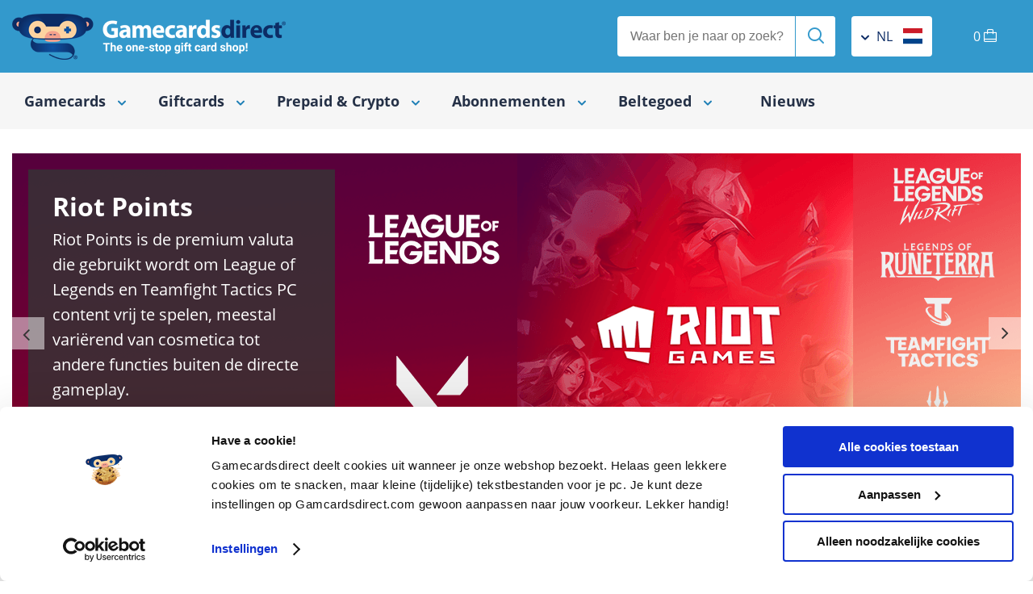

--- FILE ---
content_type: text/html; charset=utf-8
request_url: https://gamecardsdirect.com/nl-nl/game-cards/in-game-credits/
body_size: 15583
content:


<!DOCTYPE html>
<html  lang="nl" >
<head id="ctl00_mainHeader"><meta charset="utf-8" /><meta name="google-site-verification" content="xEtBi2tlLUr0-Z2MTQH2nUKU9Z1Y_iDfWTvLN8o7i-4" /><meta name="facebook-domain-verification" content="5niy5pka29l0d0w6t438zhis6zahse" /><title>
	Microsoft Xbox Gift Cards kopen | €5-€100 
</title>
	<script>delete window.ontouchstart;</script>
	<!-- Start Convert Experiments code. -->
    <script type="text/javascript">
    if (document.readyState === "loading") {
        // Loading isn't finished yet, use DOMContentLoaded event.
        document.addEventListener("DOMContentLoaded", () => { GetConvertData(); });
    } else {
        // Loading is already finished, immediately initialize.
        GetConvertData();
    }

    function GetConvertData() {
        // Setup variables for Convert Experiments.
        var _conv_page_type = getPageType();
        var _conv_category_id = getCategoryData("id");
        var _conv_category_name = getCategoryData("name");
        var _conv_product_sku = getProductData("sku");
        var _conv_product_name = getProductData("name");
        var _conv_product_price = getProductData("price");
        var _conv_customer_id = "";
        console.log("Convert Experiments", {
            _conv_page_type: _conv_page_type,
            _conv_category_id: _conv_category_id,
            _conv_category_name: _conv_category_name,
            _conv_product_sku: _conv_product_sku,
            _conv_product_name: _conv_product_name,
            _conv_product_price: _conv_product_price,
            _conv_customer_id: _conv_customer_id
        });

        // Load the script, it needs to be loaded AFTER all variables are set.
        const convertScript = document.createElement('script');
        convertScript.src = "//cdn-4.convertexperiments.com/v1/js/10041206-10048851.js";
        convertScript.type = 'text/javascript';
        document.body.appendChild(convertScript);

        function getPageType() {
            const pageType = document.body.dataset.pageType;
            if (pageType !== "Dynamic") {
                return pageType;
            }

            const contentTypeElement = document.querySelector("div[data-content-type]");
            if (!contentTypeElement || !contentTypeElement.dataset.contentType) {
                return "Unknown";
            }

            return contentTypeElement.dataset.contentType;
        }

        function getCategoryData(key) {
            const contentTypeElement = document.querySelector("div[data-content-type]");
            const contentType = !contentTypeElement ? "" : contentTypeElement.dataset.contentType || "";
            if (contentType.toLowerCase() !== "category") {
                return "";
            }

            switch (key) {
                case "id": {
                    const headerElement = document.querySelector("header");
                    return !headerElement ? "" : headerElement.dataset.pageName || "";
                }
                case "name": {
                    const titleElement = document.querySelector(".title h1");
                    return !titleElement ? "" : titleElement.innerText || "";
                }
                default: {
                    console.warn("getCategoryData - Unknown key: ", key);
                    return "";
                }
            }
        }

        function getProductData(key) {
            const contentTypeElement = document.querySelector("div[data-content-type]");
            const contentType = !contentTypeElement ? "" : contentTypeElement.dataset.contentType || "";
            if (contentType.toLowerCase() !== "product") {
                return "";
            }

            switch (key) {
                case "sku": {
                    const productBuyButton = document.querySelector("button.productBuyButton");
                    return !productBuyButton ? "" : productBuyButton.dataset.sku || "";
                }
                case "name": {
                    const productTitleElement = document.querySelector(".productHeader h1");
                    return !productTitleElement ? "" : productTitleElement.innerText || "";
                }
                case "price": {
                    const productPriceElement = document.querySelector(".productPrice");
                    return !productPriceElement ? "" : productPriceElement.getAttribute("content") || "";
                }
                default: {
                    console.warn("getProductData - Unknown key: ", key);
                    return "";
                }
            }
        }
    }
    </script>
    <!-- End Convert Experiments code. -->
<script src="https://cdn.trackjs.com/agent/v3/latest/t.js" defer="defer" async="async"></script><script defer="defer">window.TrackJS && TrackJS.install({ token: "717d211840374b239216578587bafc9f", enabled: Math.random() <= 0.10 });</script><!--dataLayer-->
<script>
dataLayer = (typeof dataLayer !== 'undefined') ? dataLayer : [];
</script>
<!--END dataLayer--> 
<script>(function () {var deepExtend = function(e){e=e||{};for(var r=1;r<arguments.length;r++){var n=arguments[r];if(n)for(var t in n)n.hasOwnProperty(t)&&('object'==typeof n[t]?n[t]instanceof Array==1?e[t]=n[t].slice(0):e[t]=deepExtend(e[t],n[t]):e[t]=n[t])}return e};dataLayer.push({"event":"eecEvent","eecAction":"productImpression","ecommerce":{"currencyCode":"EUR","impressions":[{"name":"Avatar: Frontiers of Pandora Base Pack 500 Tokens - Xbox","id":"8072","price":"4.99","brand":"Ubisoft","category":"avatar-frontiers-of-pandora-tokens","list":"Categorie - game-cards","position":1},{"name":"Avatar: Frontiers of Pandora Small Pack 1050 Tokens - Xbox","id":"8073","price":"9.99","brand":"Ubisoft","category":"avatar-frontiers-of-pandora-tokens","list":"Categorie - game-cards","position":2},{"name":"Avatar: Frontiers of Pandora Medium Pack 2250 Tokens - Xbox","id":"8074","price":"19.99","brand":"Ubisoft","category":"avatar-frontiers-of-pandora-tokens","list":"Categorie - game-cards","position":3},{"name":"RuneScape Card €7,50","id":"239","price":"7.50","brand":"Runescape","category":"runescape-runecoins","list":"Categorie - game-cards","position":4},{"name":"Avatar: Frontiers of Pandora Large Pack 4100 Tokens - Xbox","id":"8075","price":"34.99","brand":"Ubisoft","category":"avatar-frontiers-of-pandora-tokens","list":"Categorie - game-cards","position":5},{"name":"RuneScape Card €20","id":"240","price":"20.00","brand":"Runescape","category":"runescape-runecoins","list":"Categorie - game-cards","position":6},{"name":"Avatar: Frontiers of Pandora Extra Large Pack 6500 Tokens - Xbox","id":"8076","price":"49.99","brand":"Ubisoft","category":"avatar-frontiers-of-pandora-tokens","list":"Categorie - game-cards","position":7},{"name":"Flight Simulator Simverse Coins 40","id":"10764","price":"11.99","brand":"Microsoft","category":"simverse-coins","list":"Categorie - game-cards","position":8},{"name":"Flight Simulator Simverse Coins 80","id":"10767","price":"24.99","brand":"Microsoft","category":"simverse-coins","list":"Categorie - game-cards","position":9},{"name":"Flight Simulator Simverse Coins 160","id":"10765","price":"44.99","brand":"Microsoft","category":"simverse-coins","list":"Categorie - game-cards","position":10},{"name":"Flight Simulator Simverse Coins 240","id":"10766","price":"69.99","brand":"Microsoft","category":"simverse-coins","list":"Categorie - game-cards","position":11},{"name":"Flight Simulator Simverse Coins 400","id":"10768","price":"109.99","brand":"Microsoft","category":"simverse-coins","list":"Categorie - game-cards","position":12}]}});window._gtm_clickevents = window._gtm_clickevents || {};if (_gtm_clickevents.hasOwnProperty('prod_1_0')) {    _gtm_clickevents.prod_1_0 = deepExtend({}, _gtm_clickevents.prod_1_0, {"event":"eecEvent","eecAction":"productClick","ecommerce":{"click":{"actionfield":{"list":"Categorie - game-cards"},"products":[{"name":"Avatar: Frontiers of Pandora Base Pack 500 Tokens - Xbox","id":"8072","price":"4.99","brand":"Ubisoft","category":"avatar-frontiers-of-pandora-tokens","position":1}]}}});} else {    _gtm_clickevents.prod_1_0 = {"event":"eecEvent","eecAction":"productClick","ecommerce":{"click":{"actionfield":{"list":"Categorie - game-cards"},"products":[{"name":"Avatar: Frontiers of Pandora Base Pack 500 Tokens - Xbox","id":"8072","price":"4.99","brand":"Ubisoft","category":"avatar-frontiers-of-pandora-tokens","position":1}]}}};}if (_gtm_clickevents.hasOwnProperty('cart_1_0')) {    _gtm_clickevents.cart_1_0 = deepExtend({}, _gtm_clickevents.cart_1_0, {"event":"eecEvent","eecAction":"addToCart","ecommerce":{"currencyCode":"EUR","add":{"actionField":{"list":"Categorie - game-cards"},"products":[{"name":"Avatar: Frontiers of Pandora Base Pack 500 Tokens - Xbox","id":"8072","price":"4.99","brand":"Ubisoft","category":"avatar-frontiers-of-pandora-tokens","quantity":1}]}}});} else {    _gtm_clickevents.cart_1_0 = {"event":"eecEvent","eecAction":"addToCart","ecommerce":{"currencyCode":"EUR","add":{"actionField":{"list":"Categorie - game-cards"},"products":[{"name":"Avatar: Frontiers of Pandora Base Pack 500 Tokens - Xbox","id":"8072","price":"4.99","brand":"Ubisoft","category":"avatar-frontiers-of-pandora-tokens","quantity":1}]}}};}if (_gtm_clickevents.hasOwnProperty('prod_1_1')) {    _gtm_clickevents.prod_1_1 = deepExtend({}, _gtm_clickevents.prod_1_1, {"event":"eecEvent","eecAction":"productClick","ecommerce":{"click":{"actionfield":{"list":"Categorie - game-cards"},"products":[{"name":"Avatar: Frontiers of Pandora Small Pack 1050 Tokens - Xbox","id":"8073","price":"9.99","brand":"Ubisoft","category":"avatar-frontiers-of-pandora-tokens","position":2}]}}});} else {    _gtm_clickevents.prod_1_1 = {"event":"eecEvent","eecAction":"productClick","ecommerce":{"click":{"actionfield":{"list":"Categorie - game-cards"},"products":[{"name":"Avatar: Frontiers of Pandora Small Pack 1050 Tokens - Xbox","id":"8073","price":"9.99","brand":"Ubisoft","category":"avatar-frontiers-of-pandora-tokens","position":2}]}}};}if (_gtm_clickevents.hasOwnProperty('cart_1_1')) {    _gtm_clickevents.cart_1_1 = deepExtend({}, _gtm_clickevents.cart_1_1, {"event":"eecEvent","eecAction":"addToCart","ecommerce":{"currencyCode":"EUR","add":{"actionField":{"list":"Categorie - game-cards"},"products":[{"name":"Avatar: Frontiers of Pandora Small Pack 1050 Tokens - Xbox","id":"8073","price":"9.99","brand":"Ubisoft","category":"avatar-frontiers-of-pandora-tokens","quantity":1}]}}});} else {    _gtm_clickevents.cart_1_1 = {"event":"eecEvent","eecAction":"addToCart","ecommerce":{"currencyCode":"EUR","add":{"actionField":{"list":"Categorie - game-cards"},"products":[{"name":"Avatar: Frontiers of Pandora Small Pack 1050 Tokens - Xbox","id":"8073","price":"9.99","brand":"Ubisoft","category":"avatar-frontiers-of-pandora-tokens","quantity":1}]}}};}if (_gtm_clickevents.hasOwnProperty('prod_1_2')) {    _gtm_clickevents.prod_1_2 = deepExtend({}, _gtm_clickevents.prod_1_2, {"event":"eecEvent","eecAction":"productClick","ecommerce":{"click":{"actionfield":{"list":"Categorie - game-cards"},"products":[{"name":"Avatar: Frontiers of Pandora Medium Pack 2250 Tokens - Xbox","id":"8074","price":"19.99","brand":"Ubisoft","category":"avatar-frontiers-of-pandora-tokens","position":3}]}}});} else {    _gtm_clickevents.prod_1_2 = {"event":"eecEvent","eecAction":"productClick","ecommerce":{"click":{"actionfield":{"list":"Categorie - game-cards"},"products":[{"name":"Avatar: Frontiers of Pandora Medium Pack 2250 Tokens - Xbox","id":"8074","price":"19.99","brand":"Ubisoft","category":"avatar-frontiers-of-pandora-tokens","position":3}]}}};}if (_gtm_clickevents.hasOwnProperty('cart_1_2')) {    _gtm_clickevents.cart_1_2 = deepExtend({}, _gtm_clickevents.cart_1_2, {"event":"eecEvent","eecAction":"addToCart","ecommerce":{"currencyCode":"EUR","add":{"actionField":{"list":"Categorie - game-cards"},"products":[{"name":"Avatar: Frontiers of Pandora Medium Pack 2250 Tokens - Xbox","id":"8074","price":"19.99","brand":"Ubisoft","category":"avatar-frontiers-of-pandora-tokens","quantity":1}]}}});} else {    _gtm_clickevents.cart_1_2 = {"event":"eecEvent","eecAction":"addToCart","ecommerce":{"currencyCode":"EUR","add":{"actionField":{"list":"Categorie - game-cards"},"products":[{"name":"Avatar: Frontiers of Pandora Medium Pack 2250 Tokens - Xbox","id":"8074","price":"19.99","brand":"Ubisoft","category":"avatar-frontiers-of-pandora-tokens","quantity":1}]}}};}if (_gtm_clickevents.hasOwnProperty('prod_1_3')) {    _gtm_clickevents.prod_1_3 = deepExtend({}, _gtm_clickevents.prod_1_3, {"event":"eecEvent","eecAction":"productClick","ecommerce":{"click":{"actionfield":{"list":"Categorie - game-cards"},"products":[{"name":"RuneScape Card €7,50","id":"239","price":"7.50","brand":"Runescape","category":"runescape-runecoins","position":4}]}}});} else {    _gtm_clickevents.prod_1_3 = {"event":"eecEvent","eecAction":"productClick","ecommerce":{"click":{"actionfield":{"list":"Categorie - game-cards"},"products":[{"name":"RuneScape Card €7,50","id":"239","price":"7.50","brand":"Runescape","category":"runescape-runecoins","position":4}]}}};}if (_gtm_clickevents.hasOwnProperty('cart_1_3')) {    _gtm_clickevents.cart_1_3 = deepExtend({}, _gtm_clickevents.cart_1_3, {"event":"eecEvent","eecAction":"addToCart","ecommerce":{"currencyCode":"EUR","add":{"actionField":{"list":"Categorie - game-cards"},"products":[{"name":"RuneScape Card €7,50","id":"239","price":"7.50","brand":"Runescape","category":"runescape-runecoins","quantity":1}]}}});} else {    _gtm_clickevents.cart_1_3 = {"event":"eecEvent","eecAction":"addToCart","ecommerce":{"currencyCode":"EUR","add":{"actionField":{"list":"Categorie - game-cards"},"products":[{"name":"RuneScape Card €7,50","id":"239","price":"7.50","brand":"Runescape","category":"runescape-runecoins","quantity":1}]}}};}if (_gtm_clickevents.hasOwnProperty('prod_1_4')) {    _gtm_clickevents.prod_1_4 = deepExtend({}, _gtm_clickevents.prod_1_4, {"event":"eecEvent","eecAction":"productClick","ecommerce":{"click":{"actionfield":{"list":"Categorie - game-cards"},"products":[{"name":"Avatar: Frontiers of Pandora Large Pack 4100 Tokens - Xbox","id":"8075","price":"34.99","brand":"Ubisoft","category":"avatar-frontiers-of-pandora-tokens","position":5}]}}});} else {    _gtm_clickevents.prod_1_4 = {"event":"eecEvent","eecAction":"productClick","ecommerce":{"click":{"actionfield":{"list":"Categorie - game-cards"},"products":[{"name":"Avatar: Frontiers of Pandora Large Pack 4100 Tokens - Xbox","id":"8075","price":"34.99","brand":"Ubisoft","category":"avatar-frontiers-of-pandora-tokens","position":5}]}}};}if (_gtm_clickevents.hasOwnProperty('cart_1_4')) {    _gtm_clickevents.cart_1_4 = deepExtend({}, _gtm_clickevents.cart_1_4, {"event":"eecEvent","eecAction":"addToCart","ecommerce":{"currencyCode":"EUR","add":{"actionField":{"list":"Categorie - game-cards"},"products":[{"name":"Avatar: Frontiers of Pandora Large Pack 4100 Tokens - Xbox","id":"8075","price":"34.99","brand":"Ubisoft","category":"avatar-frontiers-of-pandora-tokens","quantity":1}]}}});} else {    _gtm_clickevents.cart_1_4 = {"event":"eecEvent","eecAction":"addToCart","ecommerce":{"currencyCode":"EUR","add":{"actionField":{"list":"Categorie - game-cards"},"products":[{"name":"Avatar: Frontiers of Pandora Large Pack 4100 Tokens - Xbox","id":"8075","price":"34.99","brand":"Ubisoft","category":"avatar-frontiers-of-pandora-tokens","quantity":1}]}}};}if (_gtm_clickevents.hasOwnProperty('prod_1_5')) {    _gtm_clickevents.prod_1_5 = deepExtend({}, _gtm_clickevents.prod_1_5, {"event":"eecEvent","eecAction":"productClick","ecommerce":{"click":{"actionfield":{"list":"Categorie - game-cards"},"products":[{"name":"RuneScape Card €20","id":"240","price":"20.00","brand":"Runescape","category":"runescape-runecoins","position":6}]}}});} else {    _gtm_clickevents.prod_1_5 = {"event":"eecEvent","eecAction":"productClick","ecommerce":{"click":{"actionfield":{"list":"Categorie - game-cards"},"products":[{"name":"RuneScape Card €20","id":"240","price":"20.00","brand":"Runescape","category":"runescape-runecoins","position":6}]}}};}if (_gtm_clickevents.hasOwnProperty('cart_1_5')) {    _gtm_clickevents.cart_1_5 = deepExtend({}, _gtm_clickevents.cart_1_5, {"event":"eecEvent","eecAction":"addToCart","ecommerce":{"currencyCode":"EUR","add":{"actionField":{"list":"Categorie - game-cards"},"products":[{"name":"RuneScape Card €20","id":"240","price":"20.00","brand":"Runescape","category":"runescape-runecoins","quantity":1}]}}});} else {    _gtm_clickevents.cart_1_5 = {"event":"eecEvent","eecAction":"addToCart","ecommerce":{"currencyCode":"EUR","add":{"actionField":{"list":"Categorie - game-cards"},"products":[{"name":"RuneScape Card €20","id":"240","price":"20.00","brand":"Runescape","category":"runescape-runecoins","quantity":1}]}}};}if (_gtm_clickevents.hasOwnProperty('prod_1_6')) {    _gtm_clickevents.prod_1_6 = deepExtend({}, _gtm_clickevents.prod_1_6, {"event":"eecEvent","eecAction":"productClick","ecommerce":{"click":{"actionfield":{"list":"Categorie - game-cards"},"products":[{"name":"Avatar: Frontiers of Pandora Extra Large Pack 6500 Tokens - Xbox","id":"8076","price":"49.99","brand":"Ubisoft","category":"avatar-frontiers-of-pandora-tokens","position":7}]}}});} else {    _gtm_clickevents.prod_1_6 = {"event":"eecEvent","eecAction":"productClick","ecommerce":{"click":{"actionfield":{"list":"Categorie - game-cards"},"products":[{"name":"Avatar: Frontiers of Pandora Extra Large Pack 6500 Tokens - Xbox","id":"8076","price":"49.99","brand":"Ubisoft","category":"avatar-frontiers-of-pandora-tokens","position":7}]}}};}if (_gtm_clickevents.hasOwnProperty('cart_1_6')) {    _gtm_clickevents.cart_1_6 = deepExtend({}, _gtm_clickevents.cart_1_6, {"event":"eecEvent","eecAction":"addToCart","ecommerce":{"currencyCode":"EUR","add":{"actionField":{"list":"Categorie - game-cards"},"products":[{"name":"Avatar: Frontiers of Pandora Extra Large Pack 6500 Tokens - Xbox","id":"8076","price":"49.99","brand":"Ubisoft","category":"avatar-frontiers-of-pandora-tokens","quantity":1}]}}});} else {    _gtm_clickevents.cart_1_6 = {"event":"eecEvent","eecAction":"addToCart","ecommerce":{"currencyCode":"EUR","add":{"actionField":{"list":"Categorie - game-cards"},"products":[{"name":"Avatar: Frontiers of Pandora Extra Large Pack 6500 Tokens - Xbox","id":"8076","price":"49.99","brand":"Ubisoft","category":"avatar-frontiers-of-pandora-tokens","quantity":1}]}}};}if (_gtm_clickevents.hasOwnProperty('prod_1_7')) {    _gtm_clickevents.prod_1_7 = deepExtend({}, _gtm_clickevents.prod_1_7, {"event":"eecEvent","eecAction":"productClick","ecommerce":{"click":{"actionfield":{"list":"Categorie - game-cards"},"products":[{"name":"Flight Simulator Simverse Coins 40","id":"10764","price":"11.99","brand":"Microsoft","category":"simverse-coins","position":8}]}}});} else {    _gtm_clickevents.prod_1_7 = {"event":"eecEvent","eecAction":"productClick","ecommerce":{"click":{"actionfield":{"list":"Categorie - game-cards"},"products":[{"name":"Flight Simulator Simverse Coins 40","id":"10764","price":"11.99","brand":"Microsoft","category":"simverse-coins","position":8}]}}};}if (_gtm_clickevents.hasOwnProperty('cart_1_7')) {    _gtm_clickevents.cart_1_7 = deepExtend({}, _gtm_clickevents.cart_1_7, {"event":"eecEvent","eecAction":"addToCart","ecommerce":{"currencyCode":"EUR","add":{"actionField":{"list":"Categorie - game-cards"},"products":[{"name":"Flight Simulator Simverse Coins 40","id":"10764","price":"11.99","brand":"Microsoft","category":"simverse-coins","quantity":1}]}}});} else {    _gtm_clickevents.cart_1_7 = {"event":"eecEvent","eecAction":"addToCart","ecommerce":{"currencyCode":"EUR","add":{"actionField":{"list":"Categorie - game-cards"},"products":[{"name":"Flight Simulator Simverse Coins 40","id":"10764","price":"11.99","brand":"Microsoft","category":"simverse-coins","quantity":1}]}}};}if (_gtm_clickevents.hasOwnProperty('prod_1_8')) {    _gtm_clickevents.prod_1_8 = deepExtend({}, _gtm_clickevents.prod_1_8, {"event":"eecEvent","eecAction":"productClick","ecommerce":{"click":{"actionfield":{"list":"Categorie - game-cards"},"products":[{"name":"Flight Simulator Simverse Coins 80","id":"10767","price":"24.99","brand":"Microsoft","category":"simverse-coins","position":9}]}}});} else {    _gtm_clickevents.prod_1_8 = {"event":"eecEvent","eecAction":"productClick","ecommerce":{"click":{"actionfield":{"list":"Categorie - game-cards"},"products":[{"name":"Flight Simulator Simverse Coins 80","id":"10767","price":"24.99","brand":"Microsoft","category":"simverse-coins","position":9}]}}};}if (_gtm_clickevents.hasOwnProperty('cart_1_8')) {    _gtm_clickevents.cart_1_8 = deepExtend({}, _gtm_clickevents.cart_1_8, {"event":"eecEvent","eecAction":"addToCart","ecommerce":{"currencyCode":"EUR","add":{"actionField":{"list":"Categorie - game-cards"},"products":[{"name":"Flight Simulator Simverse Coins 80","id":"10767","price":"24.99","brand":"Microsoft","category":"simverse-coins","quantity":1}]}}});} else {    _gtm_clickevents.cart_1_8 = {"event":"eecEvent","eecAction":"addToCart","ecommerce":{"currencyCode":"EUR","add":{"actionField":{"list":"Categorie - game-cards"},"products":[{"name":"Flight Simulator Simverse Coins 80","id":"10767","price":"24.99","brand":"Microsoft","category":"simverse-coins","quantity":1}]}}};}if (_gtm_clickevents.hasOwnProperty('prod_1_9')) {    _gtm_clickevents.prod_1_9 = deepExtend({}, _gtm_clickevents.prod_1_9, {"event":"eecEvent","eecAction":"productClick","ecommerce":{"click":{"actionfield":{"list":"Categorie - game-cards"},"products":[{"name":"Flight Simulator Simverse Coins 160","id":"10765","price":"44.99","brand":"Microsoft","category":"simverse-coins","position":10}]}}});} else {    _gtm_clickevents.prod_1_9 = {"event":"eecEvent","eecAction":"productClick","ecommerce":{"click":{"actionfield":{"list":"Categorie - game-cards"},"products":[{"name":"Flight Simulator Simverse Coins 160","id":"10765","price":"44.99","brand":"Microsoft","category":"simverse-coins","position":10}]}}};}if (_gtm_clickevents.hasOwnProperty('cart_1_9')) {    _gtm_clickevents.cart_1_9 = deepExtend({}, _gtm_clickevents.cart_1_9, {"event":"eecEvent","eecAction":"addToCart","ecommerce":{"currencyCode":"EUR","add":{"actionField":{"list":"Categorie - game-cards"},"products":[{"name":"Flight Simulator Simverse Coins 160","id":"10765","price":"44.99","brand":"Microsoft","category":"simverse-coins","quantity":1}]}}});} else {    _gtm_clickevents.cart_1_9 = {"event":"eecEvent","eecAction":"addToCart","ecommerce":{"currencyCode":"EUR","add":{"actionField":{"list":"Categorie - game-cards"},"products":[{"name":"Flight Simulator Simverse Coins 160","id":"10765","price":"44.99","brand":"Microsoft","category":"simverse-coins","quantity":1}]}}};}if (_gtm_clickevents.hasOwnProperty('prod_1_10')) {    _gtm_clickevents.prod_1_10 = deepExtend({}, _gtm_clickevents.prod_1_10, {"event":"eecEvent","eecAction":"productClick","ecommerce":{"click":{"actionfield":{"list":"Categorie - game-cards"},"products":[{"name":"Flight Simulator Simverse Coins 240","id":"10766","price":"69.99","brand":"Microsoft","category":"simverse-coins","position":11}]}}});} else {    _gtm_clickevents.prod_1_10 = {"event":"eecEvent","eecAction":"productClick","ecommerce":{"click":{"actionfield":{"list":"Categorie - game-cards"},"products":[{"name":"Flight Simulator Simverse Coins 240","id":"10766","price":"69.99","brand":"Microsoft","category":"simverse-coins","position":11}]}}};}if (_gtm_clickevents.hasOwnProperty('cart_1_10')) {    _gtm_clickevents.cart_1_10 = deepExtend({}, _gtm_clickevents.cart_1_10, {"event":"eecEvent","eecAction":"addToCart","ecommerce":{"currencyCode":"EUR","add":{"actionField":{"list":"Categorie - game-cards"},"products":[{"name":"Flight Simulator Simverse Coins 240","id":"10766","price":"69.99","brand":"Microsoft","category":"simverse-coins","quantity":1}]}}});} else {    _gtm_clickevents.cart_1_10 = {"event":"eecEvent","eecAction":"addToCart","ecommerce":{"currencyCode":"EUR","add":{"actionField":{"list":"Categorie - game-cards"},"products":[{"name":"Flight Simulator Simverse Coins 240","id":"10766","price":"69.99","brand":"Microsoft","category":"simverse-coins","quantity":1}]}}};}if (_gtm_clickevents.hasOwnProperty('prod_1_11')) {    _gtm_clickevents.prod_1_11 = deepExtend({}, _gtm_clickevents.prod_1_11, {"event":"eecEvent","eecAction":"productClick","ecommerce":{"click":{"actionfield":{"list":"Categorie - game-cards"},"products":[{"name":"Flight Simulator Simverse Coins 400","id":"10768","price":"109.99","brand":"Microsoft","category":"simverse-coins","position":12}]}}});} else {    _gtm_clickevents.prod_1_11 = {"event":"eecEvent","eecAction":"productClick","ecommerce":{"click":{"actionfield":{"list":"Categorie - game-cards"},"products":[{"name":"Flight Simulator Simverse Coins 400","id":"10768","price":"109.99","brand":"Microsoft","category":"simverse-coins","position":12}]}}};}if (_gtm_clickevents.hasOwnProperty('cart_1_11')) {    _gtm_clickevents.cart_1_11 = deepExtend({}, _gtm_clickevents.cart_1_11, {"event":"eecEvent","eecAction":"addToCart","ecommerce":{"currencyCode":"EUR","add":{"actionField":{"list":"Categorie - game-cards"},"products":[{"name":"Flight Simulator Simverse Coins 400","id":"10768","price":"109.99","brand":"Microsoft","category":"simverse-coins","quantity":1}]}}});} else {    _gtm_clickevents.cart_1_11 = {"event":"eecEvent","eecAction":"addToCart","ecommerce":{"currencyCode":"EUR","add":{"actionField":{"list":"Categorie - game-cards"},"products":[{"name":"Flight Simulator Simverse Coins 400","id":"10768","price":"109.99","brand":"Microsoft","category":"simverse-coins","quantity":1}]}}};}}());</script>
<!-- Google Tag Manager -->
<script>(function(w,d,s,l,i){w[l]=w[l]||[];w[l].push({'gtm.start':
new Date().getTime(),event:'gtm.js'});var f=d.getElementsByTagName(s)[0],
j=d.createElement(s),dl=l!='dataLayer'?'&l='+l:'';j.async=true;j.src=
'//www.googletagmanager.com/gtm.js?id='+i+dl;f.parentNode.insertBefore(j,f);
})(window,document,'script','dataLayer','GTM-5BHNLD7');</script>
<!-- End Google Tag Manager -->
<meta name="viewport" content="height=device-height,width=device-width,initial-scale=1.0,maximum-scale=5.0" /><script src="https://www.google.com/recaptcha/api.js?render=6LfbYuMUAAAAAHS9I22Ipa1s5aJITSXJeM9v7Hfo" type="text/javascript" defer="defer"></script><script src="/scripts/juicejavascriptlibrary/assets/html5sql-0-9-2.js?av=1014000050" type="text/javascript" defer="defer"></script><script src="/scripts/juicejavascriptlibrary/jjl-core-1.1.29.min.js?av=1014000050" type="text/javascript" defer="defer"></script><meta name="title" property="og:title" content="" /><meta property="og:image" itemprop="image" content="https://gamecardsdirect.com/img/gamecardsdirect_logo_monkey.png" /><link href="https://gamecardsdirect.com/nl-nl/game-cards/in-game-credits/" rel="canonical" /><link href="https://gamecardsdirect.com/nl-nl/game-cards/in-game-credits/?pagenr=2" rel="next" /><link href="/css/jcl_general.css?c=20240402101143&amp;pageref=https%3a%2f%2fgamecardsdirect.com%2fnl-nl%2fgame-cards%2fin-game-credits%2f" type="text/css" rel="stylesheet" /><link href="/css/jclcss_17_23_24_126_127.css?c=02042024095546" type="text/css" rel="stylesheet" /><script src="/scripts/jcl_general.js?c=20221212101731&amp;pageref=https%3a%2f%2fgamecardsdirect.com%2fnl-nl%2fgame-cards%2fin-game-credits%2f" type="text/javascript" defer="defer"></script><script src="/scripts/jcljs_4011.js?c=21072021123539" type="text/javascript" defer="defer"></script><link href="https://gamecardsdirect.com/nl-nl/game-cards/in-game-credits/" rel="alternate" hreflang="nl-NL" /><link href="https://gamecardsdirect.com/nl-en/game-cards/in-game-credits/" rel="alternate" hreflang="en-NL" /><link href="https://gamecardsdirect.com/nl-en/game-cards/in-game-credits/" rel="alternate" hreflang="x-default" /><link href="https://gamecardsdirect.com/be-fr/cartes-de-jeux/credits-en-jeux/" rel="alternate" hreflang="fr-BE" /><link href="https://gamecardsdirect.com/be-nl/game-cards/in-game-credits/" rel="alternate" hreflang="nl-BE" /><link href="https://gamecardsdirect.com/de-de/game-cards/in-game-credits/" rel="alternate" hreflang="de-DE" /><link href="https://gamecardsdirect.com/de-en/game-cards/in-game-credits/" rel="alternate" hreflang="en-DE" /><link href="https://gamecardsdirect.com/fr-fr/cartes-de-jeux/credits-en-jeux/" rel="alternate" hreflang="fr-FR" /><link href="https://gamecardsdirect.com/game-cards/in-game-credits/" rel="alternate" hreflang="en-GB" /><link href="https://gamecardsdirect.com/us-us/game-cards/in-game-credits/" rel="alternate" hreflang="en-US" /><link href="https://gamecardsdirect.com/at-de/game-cards/in-game-credits/" rel="alternate" hreflang="de-AT" /></head>
<body data-page-type="" data-google-re-captcha-v3-site-key="6LfbYuMUAAAAAHS9I22Ipa1s5aJITSXJeM9v7Hfo" itemscope itemtype="http://schema.org/WebSite" data-GoAnUseEnhancedEcommerce="false">
    <script type="text/javascript">
    var _user_id = ""; // Set to the user's ID, username, or email address, or empty string if not yet known.
    var _session_id = "1sxfxxcfiyff0zonbr3mgurf"; // Set to a unique session ID for the visitor's current browsing session.

    
    var _sift = window._sift = window._sift || [];
    _sift.push(["_setAccount", "4807b581d7"]);
    _sift.push(["_setUserId", _user_id]);
    _sift.push(["_setSessionId", _session_id]);
    _sift.push(["_trackPageview"]);

    (function() {
        function ls() {
            var e = document.createElement("script");
            e.src = "https://cdn.sift.com/s.js";
            document.body.appendChild(e);
        }
        if (window.attachEvent) {
            window.attachEvent("onload", ls);
        } else {
            window.addEventListener("load", ls, false);
        }
    })();
    
    </script>
    <noscript><iframe src="//www.googletagmanager.com/ns.html?id=GTM-5BHNLD7"height="0" width="0" style="display:none;visibility:hidden"></iframe></noscript><!-- CustomerId: 1781 -->
    <meta id="organization-onlineBusiness-description" content="Gamecardsdirect is een webshop voor al je digitale vouchers met een vlotte levering en service, wij begrijpen wat jij wilt. Wij bieden verschillende soorten vouchers aan, van gamecards tot giftcards waar je flink mee kunt shoppen. Koop ze voor jezelf of geef ze iemand cadeau." /><header data-page-name="game-cards" data-current-country="nl" data-current-language="nl"> <section itemprop="seller" itemscope="" itemtype="http://schema.org/Organization" class="header"> <meta itemprop="name" content="Gamecards Direct" /> <div class="wrapper"> <a itemprop="logo" href="/nl-nl/" class="logo" title="Gamecards Direct"> <img src="/img/gamecardsdirect_logo.png" alt="Gamecards Direct" class="desktop" width="340" height="57" itemprop="logo" /><img src="https://gamecardsdirect.com/img/gamecards-direct.svg" alt="Gamecards Direct" class="mobile" width="250" height="31" itemprop="logo" /></a> <div class="headerContainer"> <div class="form search"> <label> <input type="text" placeholder="Waar ben je naar op zoek?" /> <button class="send" aria-label="Send"><em class="icon-search"></em></button> </label> </div> <!-- Country and language choice --> <div class="lang" data-countryid="38" data-language="nl" data-languagecode="/nl-nl"> <div class="dropArea"> <div class="dropBtn"><em class="icon-chevron"></em> nl <img class="flag vAlign" src="https://gamecardsdirect.com/img/flags/flag-nl.svg" alt="Lang nl" /></div> <div class="langSelector"> <div class="block"> <!--Dropdown for country choice --> <strong>Land</strong>
<select name="sitecountry" id="siteCountry" class="sitesetting"><option value="nl" data-standardlanguage="nl" data-countrycode="nl"selected>Nederland</option><option value="uk" data-standardlanguage="en" data-countrycode="uk">United Kingdom</option><option value="be" data-standardlanguage="nl" data-countrycode="be">België | La Belgique</option><option value="fr" data-standardlanguage="fr" data-countrycode="fr">La France</option><option value="us" data-standardlanguage="us" data-countrycode="us">United States</option><option value="de" data-standardlanguage="de" data-countrycode="de">Deutschland</option><option value="at" data-standardlanguage="de" data-countrycode="at">Oostenrijk</option></select> <strong>Taal</strong> <select name="sitelanguage" id="siteLanguage" class="sitesetting"> </select> <!-- Webpage for info --> <p>Je <strong>landkeuze </strong>zorgt ervoor dat de juiste <strong>producten </strong>en <strong>betaalmethodes </strong>worden getoond. Zorg er daarom voor dat je landkeuze&nbsp;<strong>overeenkomt </strong>met het land van het account waarop je het product wilt inwisselen.</p> <button type="submit" class="btn orange btnCountryLangChoice"> <span class="normal">Bevestig keuze</span> <em class="icon-arrow-right"></em> <span class="busy">Bezig</span> <span class="spinner"> <span class="bounce1"></span> <span class="bounce2"></span> <span class="bounce3"></span> </span> </button> </div> </div> <div class="closeArea"></div> </div> </div> <!-- Shoppingcart basket --> <a href="/nl-nl/checkout/" class="cart headerBasket">     <span>0</span> <em class="icon-shopping-bag amountProducts"></em> </a> <label class="mobileMenuBtn" for="mobileMenu"> <span class="vAlign cAlign"></span> </label> </div> </div> </section> <nav> <div class="wrapper"> <div class="col col-12"> <!-- Main menu --> <div style='display:block; visibility:hidden' ></div>
<div class="mainMenu" data-languagecode="/nl-nl"><div class="mainItem"><a href="/nl-nl/game-cards/" title="Gamecards"><div class="menuBtn">Gamecards <em class="icon-chevron"></em></div></a>

<div class="megaMenu">
    
    
<div class="menuList selected2">
<a href="/nl-nl/game-cards/game-tegoeden/" title="Game tegoeden"><h4>Game tegoeden</h4></a>
   <ul><li><em class="icon-chevron"></em> <a href="/nl-nl/blizzard-entertainment-gift-cards/" title="Blizzard Entertainment">Blizzard Entertainment</a></li><li><em class="icon-chevron"></em> <a href="/nl-nl/ea-gift-cards/" title="EA">EA</a></li><li><em class="icon-chevron"></em> <a href="/nl-nl/epic-gift-cards/" title="Epic">Epic</a></li><li><em class="icon-chevron"></em> <a href="/nl-nl/nintendo-eshop-cards/" title="Nintendo eShop">Nintendo eShop</a></li><li><em class="icon-chevron"></em> <a href="/nl-nl/playstation-network-cards/" title="PlayStation">PlayStation</a></li><li><em class="icon-chevron"></em> <a href="/nl-nl/riot-points/" title="Riot Points">Riot Points</a></li><li><em class="icon-chevron"></em> <a href="/nl-nl/roblox-game-cards/" title="Roblox">Roblox</a></li><li><em class="icon-chevron"></em> <a href="/nl-nl/runescape-cards/" title="RuneScape">RuneScape</a></li><li><em class="icon-chevron"></em> <a href="/nl-nl/steam-gift-cards/" title="Steam">Steam</a></li><li><em class="icon-chevron"></em> <a href="/nl-nl/xbox-gift-cards/" title="Xbox">Xbox</a></li></ul>
</div><div class="menuList selected2">
<a href="/nl-nl/game-cards/dlc/" title="DLC"><h4>DLC</h4></a>
   <ul><li><em class="icon-chevron"></em> <a href="/nl-nl/nintendo-dlc/" title="Nintendo">Nintendo</a></li><li><em class="icon-chevron"></em> <a href="/nl-nl/pc-dlc/" title="PC">PC</a></li><li><em class="icon-chevron"></em> <a href="/nl-nl/xbox-dlc/" title="Xbox">Xbox</a></li></ul>
</div><div class="menuList selected2">
<a href="/nl-nl/game-cards/game-keys/" title="Game Keys"><h4>Game Keys</h4></a>
   <ul><li><em class="icon-chevron"></em> <a href="/nl-nl/nintendo-games/" title="Nintendo Switch">Nintendo Switch</a></li><li><em class="icon-chevron"></em> <a href="/nl-nl/nintendo-switch-2-games/" title="Nintendo Switch 2">Nintendo Switch 2</a></li><li><em class="icon-chevron"></em> <a href="/nl-nl/pc-keys/" title="PC">PC</a></li><li><em class="icon-chevron"></em> <a href="/nl-nl/xbox-keys/" title="Xbox">Xbox</a></li></ul>
</div><div class="menuList selected2">
<a href="/nl-nl/game-cards/in-game-credits/" title="In-game credits"><h4>In-game credits</h4></a>
   <ul><li><em class="icon-chevron"></em> <a href="/nl-nl/ac-shadows-helix/" title="Assassin’s Creed Shadows Helix">Assassin’s Creed Shadows Helix</a></li><li><em class="icon-chevron"></em> <a href="/nl-nl/avatar-frontiers-of-pandora-tokens/" title="Avatar: Frontiers of Pandora Tokens">Avatar: Frontiers of Pandora Tokens</a></li><li><em class="icon-chevron"></em> <a href="/nl-nl/battlefield-coins/" title="Battlefield Coins">Battlefield Coins</a></li><li><em class="icon-chevron"></em> <a href="/nl-nl/call-of-duty-points/" title="Call of Duty Points">Call of Duty Points</a></li><li><em class="icon-chevron"></em> <a href="/nl-nl/diablo-iv-platinum/" title="Diablo IV Platinum">Diablo IV Platinum</a></li><li><em class="icon-chevron"></em> <a href="/nl-nl/ea-sports-fc26-points/" title="EA Sports FC26 Points">EA Sports FC26 Points</a></li><li><em class="icon-chevron"></em> <a href="/nl-nl/ea-sports-fc25-points/" title="EA Sports FC25 Points">EA Sports FC25 Points</a></li><li><em class="icon-chevron"></em> <a href="/nl-nl/ea-sports-fc24-points/" title="EA Sports FC24 Points">EA Sports FC24 Points</a></li><li><em class="icon-chevron"></em> <a href="/nl-nl/simverse-coins/" title="Flight Simulator Simverse Coins">Flight Simulator Simverse Coins</a></li><li><em class="icon-chevron"></em> <a href="/nl-nl/free-fire-diamonds/" title="Free Fire Diamonds">Free Fire Diamonds</a></li><li><em class="icon-chevron"></em> <a href="/nl-nl/gta-online-shark-cards/" title="GTA Online: Shark Cards">GTA Online: Shark Cards</a></li><li><em class="icon-chevron"></em> <a href="/nl-nl/guild-wars-gems/" title="Guild Wars Gems">Guild Wars Gems</a></li><li><em class="icon-chevron"></em> <a href="/nl-nl/halo-infinite-credits/" title="Halo Infinite Credits">Halo Infinite Credits</a></li><li><em class="icon-chevron"></em> <a href="/nl-nl/kirby-clash-gem-apples/" title="Kirby Clash Gem Apples">Kirby Clash Gem Apples</a></li><li><em class="icon-chevron"></em> <a href="/nl-nl/minecraft-minecoins/" title="Minecraft Minecoins">Minecraft Minecoins</a></li><li><em class="icon-chevron"></em> <a href="/nl-nl/ncoins/" title="NCoins">NCoins</a></li><li><em class="icon-chevron"></em> <a href="/nl-nl/overwatch-2-coins/" title="Overwatch 2 Coins">Overwatch 2 Coins</a></li><li><em class="icon-chevron"></em> <a href="/nl-nl/pubg-mobile-uc/" title="PUBG Mobile UC">PUBG Mobile UC</a></li><li><em class="icon-chevron"></em> <a href="/nl-nl/rainbow-siege-r6-credits/" title="Rainbow Siege R6 Credits">Rainbow Siege R6 Credits</a></li><li><em class="icon-chevron"></em> <a href="/nl-nl/riot-points/" title="Riot Points">Riot Points</a></li><li><em class="icon-chevron"></em> <a href="/nl-nl/runescape-runecoins/" title="RuneScape RuneCoins">RuneScape RuneCoins</a></li><li><em class="icon-chevron"></em> <a href="/nl-nl/sea-of-thieves-coin-packs/" title="Sea of Thieves Coin Packs">Sea of Thieves Coin Packs</a></li><li><em class="icon-chevron"></em> <a href="/nl-nl/skate-sv-bucks/" title="Skate SV Bucks">Skate SV Bucks</a></li><li><em class="icon-chevron"></em> <a href="/nl-nl/skull-and-bones-gold/" title="Skull and Bones Gold">Skull and Bones Gold</a></li><li><em class="icon-chevron"></em> <a href="/nl-nl/wwe-2k24-virtual-currency/" title="WWE 2K24 Virtual Currency">WWE 2K24 Virtual Currency</a></li></ul>
</div></div>

</div>

<div class="mainItem"><a href="/nl-nl/giftcards/" title="Giftcards"><div class="menuBtn">Giftcards <em class="icon-chevron"></em></div></a>

<div class="megaMenu">
    
    
<div class="menuList selected2">
<a href="/nl-nl/giftcards/shopping/" title="Shopping"><h4>Shopping</h4></a>
   <ul><li><em class="icon-chevron"></em> <a href="/nl-nl/amazon-gift-cards/" title="Amazon">Amazon</a></li><li><em class="icon-chevron"></em> <a href="/nl-nl/bol-com-cadeaukaarten/" title="Bol.com">Bol.com</a></li><li><em class="icon-chevron"></em> <a href="/nl-nl/fashion-giftcard/" title="Fashion Giftcard">Fashion Giftcard</a></li><li><em class="icon-chevron"></em> <a href="/nl-nl/gift-for-good-cadeaukaart/" title="Gift for Good">Gift for Good</a></li><li><em class="icon-chevron"></em> <a href="/nl-nl/goodforfun/" title="Good4fun">Good4fun</a></li><li><em class="icon-chevron"></em> <a href="/nl-nl/hema-cadeaukaarten/" title="HEMA">HEMA</a></li><li><em class="icon-chevron"></em> <a href="/nl-nl/holland-and-barrett/" title=" Holland & Barrett"> Holland & Barrett</a></li><li><em class="icon-chevron"></em> <a href="/nl-nl/home24/" title="Home24">Home24</a></li><li><em class="icon-chevron"></em> <a href="/nl-nl/mango-gift-cards/" title="Mango">Mango</a></li><li><em class="icon-chevron"></em> <a href="/nl-nl/mediamarkt-cadeaukaarten/" title="MediaMarkt">MediaMarkt</a></li><li><em class="icon-chevron"></em> <a href="/nl-nl/primark/" title="Primark">Primark</a></li><li><em class="icon-chevron"></em> <a href="/nl-nl/vvv-online-cadeaucodes/" title="VVV Online">VVV Online</a></li><li><em class="icon-chevron"></em> <a href="/nl-nl/zalando-cadeaubonnen/" title="Zalando">Zalando</a></li></ul>
</div><div class="menuList selected2">
<a href="/nl-nl/giftcards/eten-drinken/" title="Eten & Drinken"><h4>Eten & Drinken</h4></a>
   <ul><li><em class="icon-chevron"></em> <a href="/nl-nl/biercheque/" title="Biercheque">Biercheque</a></li><li><em class="icon-chevron"></em> <a href="/nl-nl/gall-en-gall-cadeaukaarten/" title="Gall & Gall">Gall & Gall</a></li><li><em class="icon-chevron"></em> <a href="/nl-nl/uber-eats/" title="Uber Eats">Uber Eats</a></li><li><em class="icon-chevron"></em> <a href="/nl-nl/thuisbezorgd-nl-cadeaukaart/" title="Thuisbezorgd.nl">Thuisbezorgd.nl</a></li></ul>
</div><div class="menuList selected2">
<a href="/nl-nl/giftcards/erop-uit/" title="Erop uit"><h4>Erop uit</h4></a>
   <ul><li><em class="icon-chevron"></em> <a href="/nl-nl/biercheque/" title="Biercheque">Biercheque</a></li><li><em class="icon-chevron"></em> <a href="/nl-nl/blablabus/" title="BlablaBus">BlablaBus</a></li><li><em class="icon-chevron"></em> <a href="/nl-nl/goodforfun/" title="Good4fun">Good4fun</a></li><li><em class="icon-chevron"></em> <a href="/nl-nl/nationale-bioscoopbonnen/" title="Nationale Bioscoopbonnen">Nationale Bioscoopbonnen</a></li><li><em class="icon-chevron"></em> <a href="/nl-nl/uber-ride/" title="Uber Ride">Uber Ride</a></li></ul>
</div><div class="menuList selected2">
<a href="/nl-nl/giftcards/lekker-lezen/" title="Lekker Lezen"><h4>Lekker Lezen</h4></a>
   <ul><li><em class="icon-chevron"></em> <a href="/nl-nl/nederlandse-boekenbonnen/" title="Nederlandse Boekenbonnen">Nederlandse Boekenbonnen</a></li></ul>
</div><div class="menuList selected2">
<a href="/nl-nl/giftcards/windows/" title="Windows"><h4>Windows</h4></a>
   <ul><li><em class="icon-chevron"></em> <a href="/nl-nl/windows-gift-cards/" title="Windows Gift Cards">Windows Gift Cards</a></li></ul>
</div><div class="menuList selected2">
<a href="/nl-nl/giftcards/android/" title="Android"><h4>Android</h4></a>
   <ul><li><em class="icon-chevron"></em> <a href="/nl-nl/google-play-gift-codes/" title="Google Play-cadeaucodes">Google Play-cadeaucodes</a></li></ul>
</div><div class="menuList selected2">
<a href="/nl-nl/giftcards/apple/" title="Apple"><h4>Apple</h4></a>
   <ul><li><em class="icon-chevron"></em> <a href="/nl-nl/apple-gift-cards/" title="Apple Gift Cards">Apple Gift Cards</a></li></ul>
</div><div class="menuList selected2">
<a href="/nl-nl/giftcards/us-gift-cards/" title="US Gift Cards"><h4>US Gift Cards</h4></a>
   <ul><li><em class="icon-chevron"></em> <a href="/nl-nl/amazon-gift-cards-us/" title="Amazon Gift Cards US">Amazon Gift Cards US</a></li><li><em class="icon-chevron"></em> <a href="/nl-nl/apple-giftcards-us/" title="Apple Gift Cards US">Apple Gift Cards US</a></li><li><em class="icon-chevron"></em> <a href="/nl-nl/steam-gift-cards-us/" title="Steam Gift Cards US">Steam Gift Cards US</a></li></ul>
</div></div>

</div>

<div class="mainItem"><a href="/nl-nl/prepaid-crypto/" title="Prepaid & Crypto"><div class="menuBtn">Prepaid & Crypto <em class="icon-chevron"></em></div></a>

<div class="megaMenu">
    
    
<div class="menuList selected2">
<a href="/nl-nl/prepaid-crypto/crypto-tegoeden/" title="Crypto tegoeden"><h4>Crypto tegoeden</h4></a>
   <ul><li><em class="icon-chevron"></em> <a href="/nl-nl/bitnovo/" title="Bitnovo">Bitnovo</a></li></ul>
</div><div class="menuList selected2">
<a href="/nl-nl/prepaid-crypto/prepaid-tegoeden/" title="Prepaid tegoeden"><h4>Prepaid tegoeden</h4></a>
   <ul><li><em class="icon-chevron"></em> <a href="/nl-nl/aircash/" title="Aircash">Aircash</a></li><li><em class="icon-chevron"></em> <a href="/nl-nl/bitsa-voucher/" title="BITSA">BITSA</a></li><li><em class="icon-chevron"></em> <a href="/nl-nl/cashlib/" title="CASHlib">CASHlib</a></li><li><em class="icon-chevron"></em> <a href="/nl-nl/flexepin/" title="Flexepin">Flexepin</a></li><li><em class="icon-chevron"></em> <a href="/nl-nl/jetoncash/" title="JetonCash">JetonCash</a></li><li><em class="icon-chevron"></em> <a href="/nl-nl/mint/" title="Mint">Mint</a></li><li><em class="icon-chevron"></em> <a href="/nl-nl/neosurf-kaarten/" title="Neosurf Kaarten">Neosurf Kaarten</a></li><li><em class="icon-chevron"></em> <a href="/nl-nl/paysafecards/" title="paysafecards">paysafecards</a></li><li><em class="icon-chevron"></em> <a href="/nl-nl/pcs-mastercard/" title="PCS Mastercard">PCS Mastercard</a></li><li><em class="icon-chevron"></em> <a href="/nl-nl/rewarble/" title="Rewarble">Rewarble</a></li><li><em class="icon-chevron"></em> <a href="/nl-nl/toneo-first/" title="Toneo First">Toneo First</a></li><li><em class="icon-chevron"></em> <a href="/nl-nl/transcash/" title="TransCash">TransCash</a></li></ul>
</div></div>

</div>

<div class="mainItem"><a href="/nl-nl/abonnementen/" title="Abonnementen"><div class="menuBtn">Abonnementen <em class="icon-chevron"></em></div></a>

<div class="megaMenu">
    
    
<div class="menuList selected2">
<a href="/nl-nl/abonnementen/playstation/" title="PlayStation"><h4>PlayStation</h4></a>
   <ul><li><em class="icon-chevron"></em> <a href="/nl-nl/playstation-plus/" title="PlayStation Plus">PlayStation Plus</a></li></ul>
</div><div class="menuList selected2">
<a href="/nl-nl/abonnementen/xbox/" title="Xbox"><h4>Xbox</h4></a>
   <ul><li><em class="icon-chevron"></em> <a href="/nl-nl/xbox-game-pass/" title="Xbox Game Pass">Xbox Game Pass</a></li><li><em class="icon-chevron"></em> <a href="/nl-nl/just-dance-plus-xbox/" title="Just Dance Plus">Just Dance Plus</a></li></ul>
</div><div class="menuList selected2">
<a href="/nl-nl/abonnementen/nintendo/" title="Nintendo"><h4>Nintendo</h4></a>
   <ul><li><em class="icon-chevron"></em> <a href="/nl-nl/nintendo-switch-online/" title="Nintendo Switch Online">Nintendo Switch Online</a></li></ul>
</div><div class="menuList selected2">
<a href="/nl-nl/abonnementen/muziek-en-tv/" title="Muziek en TV"><h4>Muziek en TV</h4></a>
   <ul><li><em class="icon-chevron"></em> <a href="/nl-nl/crunchyroll-premium/" title="Crunchyroll Premium">Crunchyroll Premium</a></li><li><em class="icon-chevron"></em> <a href="/nl-nl/netflix/" title="Netflix">Netflix</a></li><li><em class="icon-chevron"></em> <a href="/nl-nl/twitch/" title="Twitch">Twitch</a></li></ul>
</div><div class="menuList selected2">
<a href="/nl-nl/abonnementen/pc/" title="PC"><h4>PC</h4></a>
   <ul><li><em class="icon-chevron"></em> <a href="/nl-nl/final-fantasy-timecards/" title="Final Fantasy Timecards">Final Fantasy Timecards</a></li><li><em class="icon-chevron"></em> <a href="/nl-nl/pc-game-pass/" title="PC Game Pass">PC Game Pass</a></li><li><em class="icon-chevron"></em> <a href="/nl-nl/runescape-membership/" title="Runescape Membership">Runescape Membership</a></li><li><em class="icon-chevron"></em> <a href="/nl-nl/utomik/" title="Utomik">Utomik</a></li><li><em class="icon-chevron"></em> <a href="/nl-nl/world-of-warcraft-timecards/" title="World of Warcraft Timecards">World of Warcraft Timecards</a></li></ul>
</div></div>

</div>

<div class="mainItem"><a href="/nl-nl/beltegoed/" title="Beltegoed"><div class="menuBtn">Beltegoed <em class="icon-chevron"></em></div></a>

<div class="megaMenu">
    
    
<div class="menuList selected2">
<a href="/nl-nl/beltegoed/alle-beltegoeden/" title="Alle beltegoeden"><h4>Alle beltegoeden</h4></a>
   <ul><li><em class="icon-chevron"></em> <a href="/nl-nl/kpn/" title="KPN">KPN</a></li><li><em class="icon-chevron"></em> <a href="/nl-nl/lebara/" title="Lebara">Lebara</a></li><li><em class="icon-chevron"></em> <a href="/nl-nl/lycamobile/" title="Lycamobile">Lycamobile</a></li><li><em class="icon-chevron"></em> <a href="/nl-nl/Odido/" title="Odido">Odido</a></li><li><em class="icon-chevron"></em> <a href="/nl-nl/vodafone/" title="Vodafone">Vodafone</a></li></ul>
</div></div>

</div>

<div class="mainItem">  <a href="/nl-nl/nieuws/" class="menuBtn">Nieuws</a></div>


</ul>
</div>
</div>
<div class="mmOverlay"></div>
</div> </div> </div> </nav></header><main>  <section class="productsLiveboard">
    <div class="wrapper">
        <div class="jList jSlider"
             
             data-swiper-loop="true"
             

             data-swiper-autoplay-delay="5000"
             data-swiper-speed="1000"
             data-swiper-watch-overflow="true"
             >
            <div class="swiper-container">
                <ul class="swiper-wrapper"><li class="swiper-slide bannerArea">
    
    <div class="bannerBlock">
        <h3>RuneScape <br>RuneCoins</h3>
        <p><p>Met een <font color="f368f7"> RuneScape Gift Card</font> koop je wapens en goederen en verdiep je jouw game ervaring! Word vandaag nog onderdeel van een gaming community van 11,2 miljoen gamers en overwin het kwaad.</p></p>
        
    </div>
    
    <img src="/content/item/nieuwsafb_banner/629/runescape-br-runecoins.jpg" alt="RuneScape <br>RuneCoins" title="RuneScape <br>RuneCoins"/>
</li><li class="swiper-slide bannerArea">
    
    <div class="bannerBlock">
        <h3>Riot Points</h3>
        <p>Riot Points is de premium valuta die gebruikt wordt om League of Legends en Teamfight Tactics PC content vrij te spelen, meestal variërend van cosmetica tot andere functies buiten de directe gameplay.</p>
        
    </div>
    
    <img src="/content/item/nieuwsafb_banner/637/riot-points.jpg" alt="Riot Points" title="Riot Points"/>
</li><li class="swiper-slide bannerArea">
    
    <div class="bannerBlock">
        <h3>Minecraft Minecoins</h3>
        <p>Gebruik Minecraft munten voor skins, texture pakketten, kaarten en andere leuke content en haal het meest uit je Minecraft avontuur!</p>
        
    </div>
    
    <img src="/content/item/nieuwsafb_banner/3261/minecraft-minecoins.jpg" alt="Minecraft Minecoins" title="Minecraft Minecoins"/>
</li><li class="swiper-slide bannerArea">
    
    <div class="bannerBlock">
        <h3>Kirby Clash Gem Apples</h3>
        <p>Koop Gem Appels om in-game items te kopen bij Super Kirby Clash</p>
        
    </div>
    
    <img src="/content/item/nieuwsafb_banner/3858/kirby-clash-gem-apples.jpg" alt="Kirby Clash Gem Apples" title="Kirby Clash Gem Apples"/>
</li><li class="swiper-slide bannerArea">
    
    <div class="bannerBlock">
        <h3>Ncoins</h3>
        <p>Met NCoins kun je in-game aankopen doen bij NCSoft games zoals Blade&Soul. Koop nu je NCoins bij Gamecardsdirect.</p>
        
    </div>
    
    <img src="/content/item/nieuwsafb_banner/3930/ncoins.jpg" alt="Ncoins" title="Ncoins"/>
</li><li class="swiper-slide bannerArea">
    
    <div class="bannerBlock">
        <h3>Apex Legends Coins</h3>
        <p>Koop direct Apex Coins en schaf de leukste items aan in de Apex Legends Store, zoals skins en Apex Packs!</p>
        
    </div>
    
    <img src="/content/item/nieuwsafb_banner/4431/apex-legends-coins.jpg" alt="Apex Legends Coins" title="Apex Legends Coins"/>
</li><li class="swiper-slide bannerArea">
    
    <div class="bannerBlock">
        <h3>Guild Wars Gems</h3>
        <p>Haal je Guild Wars Gems voor World Season chapters, fashion om je character te personaliseren, of om aankopen te doen in de Store!</p>
        
    </div>
    
    <img src="/content/item/nieuwsafb_banner/4560/guild-wars-gems.jpg" alt="Guild Wars Gems" title="Guild Wars Gems"/>
</li><li class="swiper-slide bannerArea">
    
    <div class="bannerBlock">
        <h3>PUBG Mobile Unknown Cash</h3>
        <p>Wil je meer Unknown Cash (UC) om de gameplay in PUBG Mobile interessanter te maken? Met deze game card van ontvang je een Unknown Cash code direct via e-mail!</p>
        
    </div>
    
    <img src="/content/item/nieuwsafb_banner/5070/pubg-mobile-unknown-cash.jpg" alt="PUBG Mobile Unknown Cash" title="PUBG Mobile Unknown Cash"/>
</li><li class="swiper-slide bannerArea">
    
    <div class="bannerBlock">
        <h3>Free Fire Diamonds</h3>
        <p>Garena Free Fire, ook bekend als Free Fire, is een battle royale, uitgegeven door Garena voor Android en iOS apparaten. Gebruik Diamonds voor in-game aankopen.</p>
        
    </div>
    
    <img src="/content/item/nieuwsafb_banner/5084/free-fire-diamonds.jpg" alt="Free Fire Diamonds" title="Free Fire Diamonds"/>
</li><li class="swiper-slide bannerArea">
    
    <div class="bannerBlock">
        <h3>Call of Duty Points Xbox</h3>
        <p>Voeg <font color="#7DC92C"><strong>CoD Points</strong></font> toe aan je portefeuille en koop een Battle Pass of andere items die je wilt in Black Ops 7.</p>
        
    </div>
    
    <img src="/content/item/nieuwsafb_banner/5390/call-of-duty-points-xbox.jpg" alt="Call of Duty Points Xbox" title="Call of Duty Points Xbox"/>
</li><li class="swiper-slide bannerArea">
    
    <div class="bannerBlock">
        <h3>Diablo IV Platinum</h3>
        <p>Gebruik Platinum in Diablo IV om in-game items zoals skins en mounts te kopen of koop een Battle Pass om je spel naar een hoger niveau te tillen!</p>
        
    </div>
    
    <img src="/content/item/nieuwsafb_banner/5730/diablo-iv-platinum.jpg" alt="Diablo IV Platinum" title="Diablo IV Platinum"/>
</li><li class="swiper-slide bannerArea">
    
    <div class="bannerBlock">
        <h3>Sea of Thieves Coin Packs</h3>
        <p>Kies je buit met Coin Packs! Gebruik de munten om huisdieren, kleding en verschillende cosmetische upgrades voor je piraten te kopen.</p>
        
    </div>
    
    <img src="/content/item/nieuwsafb_banner/5744/sea-of-thieves-coin-packs.jpg" alt="Sea of Thieves Coin Packs" title="Sea of Thieves Coin Packs"/>
</li><li class="swiper-slide bannerArea">
    
    <div class="bannerBlock">
        <h3>Overwatch 2 Coins</h3>
        <p>Verbeter je Overwatch 2-ervaring met Coins. Koop een Premium Battle Pass, verkrijg Legendarische of Mythische content of speel exclusieve helden vrij! Met Coins kun je genieten van alles wat Overwatch 2 te bieden heeft.</p>
        
    </div>
    
    <img src="/content/item/nieuwsafb_banner/5857/overwatch-2-coins.jpg" alt="Overwatch 2 Coins" title="Overwatch 2 Coins"/>
</li><li class="swiper-slide bannerArea">
    
    <div class="bannerBlock">
        <h3>Oneindig veel plezier met Halo credits</h3>
        <p>Pas je Spartan aan zoals jij dat wilt en krijg Battle Passes. Met Halo credits haal je het meeste uit Halo Infinite!</p>
        
    </div>
    
    <img src="/content/item/nieuwsafb_banner/5869/oneindig-veel-plezier-met-halo-credits.jpg" alt="Oneindig veel plezier met Halo credits" title="Oneindig veel plezier met Halo credits"/>
</li><li class="swiper-slide bannerArea">
    
    <div class="bannerBlock">
        <h3>FC24 FC-punten</h3>
        <p>Koop FC Points om card packs te krijgen en spelers te halen in Football Ultimate Team binnen EA Sports FC24. Verbeter de statistieken van je spelers en bouw aan je dreamteam!</p>
        
    </div>
    
    <img src="/content/item/nieuwsafb_banner/5913/fc24-fc-punten.jpg" alt="FC24 FC-punten" title="FC24 FC-punten"/>
</li><li class="swiper-slide bannerArea">
    
    <div class="bannerBlock">
        <h3>GTA Online Shark Cards</h3>
        <p>Met een Shark Card wordt het gekozen $$$ bedrag direct op je GTA Online bankrekening gestort, zodat je in het spel alles kunt kopen wat je maar wilt, van eenvoudige kleding tot auto's en zelfs hele gebouwen.</p>
        
    </div>
    
    <img src="/content/item/nieuwsafb_banner/6096/gta-online-shark-cards.jpg" alt="GTA Online Shark Cards" title="GTA Online Shark Cards"/>
</li><li class="swiper-slide bannerArea">
    
    <div class="bannerBlock">
        <h3>Avatar Tokens</h3>
        <p>Koop tokens voor Avatar: Frontiers of Pandora en gebruik ze om je personage, mount en wapens aan te passen. Neem de kleuren van je clan aan en word een echte Na'vi!</p>
        
    </div>
    
    <img src="/content/item/nieuwsafb_banner/6136/avatar-tokens.jpg" alt="Avatar Tokens" title="Avatar Tokens"/>
</li><li class="swiper-slide bannerArea">
    
    <div class="bannerBlock">
        <h3>Skull and Bones Gold</h3>
        <p>Schaf Gold aan om toegang te krijgen tot exclusieve voorwerpen in het spel. Gebruik Gold om skins en items te kopen of je Smuggler's Pass te upgraden en geniet volop van het spel.</p>
        
    </div>
    
    <img src="/content/item/nieuwsafb_banner/6224/skull-and-bones-gold.jpg" alt="Skull and Bones Gold" title="Skull and Bones Gold"/>
</li><li class="swiper-slide bannerArea">
    
    <div class="bannerBlock">
        <h3>WWE 2K24 Virtual Currency</h3>
        <p>Koop een Virtual Currency-pakket om je Superstar-verzameling in MyFACTION te versnellen en direct je dreamteam van Superstars en Legends samen te stellen in WWE 2K24.</p>
        
    </div>
    
    <img src="/content/item/nieuwsafb_banner/6253/wwe-2k24-virtual-currency.jpg" alt="WWE 2K24 Virtual Currency" title="WWE 2K24 Virtual Currency"/>
</li><li class="swiper-slide bannerArea">
    
    <div class="bannerBlock">
        <h3>FC25 Points</h3>
        <p>Bekijk onze selectie FC-Points pakketten voor Xbox FC25. Stel een succesvol Ultimate Team samen en overwin met FC25 Points!s!</p>
        
    </div>
    
    <img src="/content/item/nieuwsafb_banner/6456/fc25-points.jpg" alt="FC25 Points" title="FC25 Points"/>
</li><li class="swiper-slide bannerArea">
    
    <div class="bannerBlock">
        <h3>Simverse Coins</h3>
        <p>Wil je nog meer content in Flight Simulator 2024? Met Simverse Coins kun je meer vliegtuigen, meer luchthavens en items verkrijgen om je ervaring nog levensechter te maken!</p>
        
    </div>
    
    <img src="/content/item/nieuwsafb_banner/6682/simverse-coins.jpg" alt="Simverse Coins" title="Simverse Coins"/>
</li><li class="swiper-slide bannerArea">
    
    <div class="bannerBlock">
        <h3>AC Shadows Helix Packs</h3>
        <p>Deze pakketten met Helix Credits voor Assassin's Creed Shadows zijn jouw ticket naar cosmetische items zoals outfits en skins, maar ook naar in-game elementen zoals kaarten of extra missies.</p>
        
    </div>
    
    <img src="/content/item/nieuwsafb_banner/6688/ac-shadows-helix-packs.jpg" alt="AC Shadows Helix Packs" title="AC Shadows Helix Packs"/>
</li><li class="swiper-slide bannerArea">
    
    <div class="bannerBlock">
        <h3>Rainbow Six R6-credits</h3>
        <p>R6-credits zijn jouw sleutel tot Battle Passes, nieuwe operators en premium skins voor wapens. Geef je game een opfrisbeurt en haal alles eruit met Rainbow Six-credits!</p>
        
    </div>
    
    <img src="/content/item/nieuwsafb_banner/7449/rainbow-six-r6-credits.jpg" alt="Rainbow Six R6-credits" title="Rainbow Six R6-credits"/>
</li><li class="swiper-slide bannerArea">
    
    <div class="bannerBlock">
        <h3>San Van Bucks</h3>
        <p>Met SV Bucks koop je coole outfits en strakke boards in <em>skate.</em>, om in stijl door de straten van San Vansterdam te grinden.</p>
        
    </div>
    
    <img src="/content/item/nieuwsafb_banner/7518/san-van-bucks.jpg" alt="San Van Bucks" title="San Van Bucks"/>
</li><li class="swiper-slide bannerArea">
    
    <div class="bannerBlock">
        <h3>FC26 Points</h3>
        <p>Kies jouw favoriete FC26 Points-pakket voor Xbox uit ons assortiment en bouw je Ultimate Team. Je kunt FUT-packs kopen die je kunnen belonen met sterke spelers en in-game items, of deelnemen aan FUT-draft met FC26 Points.</p>
        
    </div>
    
    <img src="/content/item/nieuwsafb_banner/7526/fc26-points.jpg" alt="FC26 Points" title="FC26 Points"/>
</li><li class="swiper-slide bannerArea">
    
    <div class="bannerBlock">
        <h3>Battlefield 6 Coins</h3>
        <p>Gebruik Battlefield 6 Coins om cosmetische items te kopen, zoals skins voor soldaten en voertuigen, of wapenpakketten, boosters en de handige Battle Pass. Til je game naar een hoger niveau en strijd in stijl met BFC!</p>
        
    </div>
    
    <img src="/content/item/nieuwsafb_banner/7731/battlefield-6-coins.jpg" alt="Battlefield 6 Coins" title="Battlefield 6 Coins"/>
</li>                </ul>
            </div>

            <div class="swiper-pagination"></div>

            <div class="swiper-button-prev"></div>
            <div class="swiper-button-next"></div>
        </div>
    </div>
</section>   <section class="breadcrumbs">
	<div class="wrapper">
	    <div class="col col-12">
            <a href="/nl-nl/" title="Home">Home</a>
<a href="/nl-nl/game-cards/" title="Game Cards">Game Cards</a>

<!--

-->
In-game credits

<!--

-->        </div>
    </div>
</section> <section class="productsHeader" data-product-group="game-cards" data-parent-category="in-game-credits" data-category="{l3category}"> <div class="wrapper"> <div class="col col-12 col-12m"> <div class="title"> <h1> In-game credits </h1> <span class="resultNum" data-result-count="118">
    118 resultaten
</span>  </div> </div> <div class="col col-12 col-12m filters"> <div class="sort"> <select id="filter-sortby" data-show-first-item="true"> <option value="standard">Sorteer op</option>  <option value="populair">Meest verkocht</option>   <option value="priceASC">Prijs (Laag-Hoog)</option>   <option value="priceDESC">Prijs (Hoog-Laag)</option>   <option value="nameASC">Naam (A-Z)</option>   <option value="nameDESC">Naam (Z-A)</option>  </select> </div> <!-- Filter block --> <label class="filterMobileBtn" for="filterPopup"><em class="icon-sliders"></em> Filter</label>
<input type="checkbox" id="filterPopup">
<div class="filterRow">
<!-- no item -->
	
    <a href="#faq-section" class="faqBtn" title="FAQ" >
        <span>FAQ</span>
    </a>
    
</div>  <!-- Filter block --> </div> </div> </section> <section class="products"> <div class="wrapper" data-page-number=""><!--productitem--><div class="col col-3 col-4t col-6m productBlock pInfo" data-has-variable-price="0" data-gtm-onclick-event="prod_1_0" > <article itemscope itemtype="http://schema.org/Product"> <a itemprop="url" href="/nl-nl/avatar-tokens-xbox-500/" title="Avatar: Frontiers of Pandora Base Pack 500 Tokens - Xbox"></a> <div class="prodImg 1">  <img itemprop="image" class="vAlign cAlign lazyload" data-src="/content/picture/69380/avatar-tokens-xbox-500.webp" alt="avatar-tokens-xbox-500"> <div class="stars prod-stars hidden" data-score="" data-rating=""> <ins class="icon-star"></ins> <ins class="icon-star"></ins> <ins class="icon-star"></ins> <ins class="icon-star"></ins> <ins class="icon-star"></ins> </div> </div> <div class="prodData" > <span>Bezorgd per e-mail</span> <h3 itemprop="name">Avatar: Frontiers of Pandora Base Pack 500 Tokens - Xbox</h3> <meta itemprop="brand" content="Ubisoft" /> <meta itemprop="description" content="Het Avatar: Frontiers of Pandora&trade; Base Pack bevat 500 tokens om nieuwe personage-uitrusting, banshee-uitrusting, wapens, cosmetische items en meer te ontgrendelen!Dit pakket bevat virtuele valuta die alleen in de game kan worden gebruikt. Deze tokens zijn beperkt tot het account en platform van &eacute;&eacute;n gebruiker." /> </div> <div class="prodMeta enter-value" itemprop="offers" itemscope itemtype="http://schema.org/Offer"> <div class="priceBlock"> <span class="price" itemprop="price" content="4.99">&euro; 4,99</span> <meta itemprop="priceCurrency" content="EUR" /> <meta itemprop="sku" content="7F6-00462" /> <meta itemprop="availability" href="http://schema.org/InStock" content="InStock" /> </div> </div>    <button class="btn orange addToBasket openPopup" data-id="8072" data-sku="7F6-00462" data-location="list" data-min-price="0.00" data-max-price="0.00" data-has-variable-price="0" data-has-extra-options="0" data-gtm-onclick-event="cart_1_0" >   <span class="normal">Bestel nu</span> <em class="icon-arrow-right"></em>   <span class="busy">Bezig</span> <span class="spinner"> <span class="bounce1"></span> <span class="bounce2"></span> <span class="bounce3"></span> </span> </button>   </article></div><!--productitem--><div class="col col-3 col-4t col-6m productBlock pInfo" data-has-variable-price="0" data-gtm-onclick-event="prod_1_1" > <article itemscope itemtype="http://schema.org/Product"> <a itemprop="url" href="/nl-nl/avatar-tokens-xbox-1050/" title="Avatar: Frontiers of Pandora Small Pack 1050 Tokens - Xbox"></a> <div class="prodImg 2">  <img itemprop="image" class="vAlign cAlign lazyload" data-src="/content/picture/69389/avatar-tokens-xbox-1050.webp" alt="avatar-tokens-xbox-1050"> <div class="stars prod-stars hidden" data-score="" data-rating=""> <ins class="icon-star"></ins> <ins class="icon-star"></ins> <ins class="icon-star"></ins> <ins class="icon-star"></ins> <ins class="icon-star"></ins> </div> </div> <div class="prodData" > <span>Bezorgd per e-mail</span> <h3 itemprop="name">Avatar: Frontiers of Pandora Small Pack 1050 Tokens - Xbox</h3> <meta itemprop="brand" content="Ubisoft" /> <meta itemprop="description" content="De Avatar: Frontiers of Pandora&trade; Small Pack bevat 1050 tokens om nieuwe personage-uitrusting, banshee-uitrusting, wapens, cosmetische items en meer te ontgrendelen!Dit pakket bevat virtuele valuta die alleen in de game kan worden gebruikt. Deze tokens zijn beperkt tot het account en platform van &eacute;&eacute;n gebruiker." /> </div> <div class="prodMeta enter-value" itemprop="offers" itemscope itemtype="http://schema.org/Offer"> <div class="priceBlock"> <span class="price" itemprop="price" content="9.99">&euro; 9,99</span> <meta itemprop="priceCurrency" content="EUR" /> <meta itemprop="sku" content="7F6-00463" /> <meta itemprop="availability" href="http://schema.org/InStock" content="InStock" /> </div> </div>    <button class="btn orange addToBasket openPopup" data-id="8073" data-sku="7F6-00463" data-location="list" data-min-price="0.00" data-max-price="0.00" data-has-variable-price="0" data-has-extra-options="0" data-gtm-onclick-event="cart_1_1" >   <span class="normal">Bestel nu</span> <em class="icon-arrow-right"></em>   <span class="busy">Bezig</span> <span class="spinner"> <span class="bounce1"></span> <span class="bounce2"></span> <span class="bounce3"></span> </span> </button>   </article></div><!--productitem--><div class="col col-3 col-4t col-6m productBlock pInfo" data-has-variable-price="0" data-gtm-onclick-event="prod_1_2" > <article itemscope itemtype="http://schema.org/Product"> <a itemprop="url" href="/nl-nl/avatar-tokens-xbox-2250/" title="Avatar: Frontiers of Pandora Medium Pack 2250 Tokens - Xbox"></a> <div class="prodImg 3">  <img itemprop="image" class="vAlign cAlign lazyload" data-src="/content/picture/69398/avatar-tokens-xbox-2250.webp" alt="avatar-tokens-xbox-2250"> <div class="stars prod-stars hidden" data-score="" data-rating=""> <ins class="icon-star"></ins> <ins class="icon-star"></ins> <ins class="icon-star"></ins> <ins class="icon-star"></ins> <ins class="icon-star"></ins> </div> </div> <div class="prodData" > <span>Bezorgd per e-mail</span> <h3 itemprop="name">Avatar: Frontiers of Pandora Medium Pack 2250 Tokens - Xbox</h3> <meta itemprop="brand" content="Ubisoft" /> <meta itemprop="description" content="De Avatar: Frontiers of Pandora&trade; Medium Pack bevat 2250 tokens om nieuwe personage-uitrusting, banshee-uitrusting, wapens, cosmetische items en meer te ontgrendelen!Dit pakket bevat virtuele valuta die alleen in de game kan worden gebruikt. Deze tokens zijn beperkt tot het account en platform van &eacute;&eacute;n gebruiker." /> </div> <div class="prodMeta enter-value" itemprop="offers" itemscope itemtype="http://schema.org/Offer"> <div class="priceBlock"> <span class="price" itemprop="price" content="19.99">&euro; 19,99</span> <meta itemprop="priceCurrency" content="EUR" /> <meta itemprop="sku" content="7F6-00464" /> <meta itemprop="availability" href="http://schema.org/InStock" content="InStock" /> </div> </div>    <button class="btn orange addToBasket openPopup" data-id="8074" data-sku="7F6-00464" data-location="list" data-min-price="0.00" data-max-price="0.00" data-has-variable-price="0" data-has-extra-options="0" data-gtm-onclick-event="cart_1_2" >   <span class="normal">Bestel nu</span> <em class="icon-arrow-right"></em>   <span class="busy">Bezig</span> <span class="spinner"> <span class="bounce1"></span> <span class="bounce2"></span> <span class="bounce3"></span> </span> </button>   </article></div><!--productitem--><div class="col col-3 col-4t col-6m productBlock pInfo" data-has-variable-price="0" data-gtm-onclick-event="prod_1_3" > <article itemscope itemtype="http://schema.org/Product"> <a itemprop="url" href="/nl-nl/runescape-card-750/" title="RuneScape Card €7,50"></a> <div class="prodImg 4">  <img itemprop="image" class="vAlign cAlign lazyload" data-src="/content/picture/11030/runescape-card-750.webp" alt="runescape-card-750"> <div class="stars prod-stars hidden" data-score="" data-rating=""> <ins class="icon-star"></ins> <ins class="icon-star"></ins> <ins class="icon-star"></ins> <ins class="icon-star"></ins> <ins class="icon-star"></ins> </div> </div> <div class="prodData" > <span>Bezorgd per e-mail</span> <h3 itemprop="name">RuneScape Card €7,50</h3> <meta itemprop="brand" content="Runescape" /> <meta itemprop="description" content="Reis af naar de middeleeuwse fantasywereld van Gielinor en beleef samen met miljoenen andere spelers het grootste avontuur ooit! RuneScape is een pionier onder de MMORPG's en direct te spelen in je internetbrowser. Vecht tegen hordes monsters, voltooi lange, epische missies en maak miljoenen nieuwe vrienden.

Gebruik de RuneScape Gift Card &euro; 7,50 om RuneScape Coins te kopen, Bonds of een Membership. Bij een RuneScape Gift Card van 7,50 euro kun je:


Een membership kopen, of;
Een membership in combinatie met keys en Hearts of Ice, of;
Een membership in combinatie met bond(s) of;
Een membership in combinatie met Old School Bond, of;
RuneCoins in combinatie met Keys en Hearts of Ice, of;
RuneCoins.

Annuleren van je aankoop
RuneScape Gift Cards zijn niet retourneerbaar. Als de code is verstuurd, vervalt je retourrecht. De aankoop van digitale producten en digitale content is definitief. Dit betekent dat er in principe geen refund wordt gegeven, tenzij vereist door lokale wetgeving of leverancier van de gift- of gamecard. Je kunt deze aankopen in de regel niet annuleren, omdat je rechtsreeks toegang krijgt tot de content. Je herroepingsrecht vervalt bij het ontvangen van de code.

Code niet ontvangen?
Als je jouw code niet binnen 10 minuten hebt ontvangen, kan het zijn dat de e-mail in je spam-map terecht is gekomen. Controleer daarom altijd je spam/reclame/promotiemap. Het is ook mogelijk dat wij voor bepaalde betaalmethoden een extra controle uitvoeren, waardoor het wat langer duurt voordat je de code ontvangt. Dit zal nooit langer dan 24 uur duren.Zolang de code niet is verstuurd, kan je natuurlijk van gedachten veranderen en je bestelling annuleren. Je hebt 30 dagen de tijd om van je aankoop af te zien, of totdat wij de code hebben verstuurd.Vragen?
Ga voor de meest gestelde vragen naar onze FAQ-pagina. Wil je stap voor stap uitleg voor het inwisselen van jouw RuneScape Gift Card? Ga naar onze Handleiding.&nbsp;" /> </div> <div class="prodMeta enter-value" itemprop="offers" itemscope itemtype="http://schema.org/Offer"> <div class="priceBlock"> <span class="price" itemprop="price" content="7.50">&euro; 7,50</span> <meta itemprop="priceCurrency" content="EUR" /> <meta itemprop="sku" content="799366428657" /> <meta itemprop="availability" href="http://schema.org/InStock" content="InStock" /> </div> </div>    <button class="btn orange addToBasket openPopup" data-id="239" data-sku="" data-location="list" data-min-price="0.00" data-max-price="0.00" data-has-variable-price="0" data-has-extra-options="0" data-gtm-onclick-event="cart_1_3" >   <span class="normal">Bestel nu</span> <em class="icon-arrow-right"></em>   <span class="busy">Bezig</span> <span class="spinner"> <span class="bounce1"></span> <span class="bounce2"></span> <span class="bounce3"></span> </span> </button>   </article></div><!--productitem--><div class="col col-3 col-4t col-6m productBlock pInfo" data-has-variable-price="0" data-gtm-onclick-event="prod_1_4" > <article itemscope itemtype="http://schema.org/Product"> <a itemprop="url" href="/nl-nl/avatar-tokens-xbox-4100/" title="Avatar: Frontiers of Pandora Large Pack 4100 Tokens - Xbox"></a> <div class="prodImg 5">  <img itemprop="image" class="vAlign cAlign lazyload" data-src="/content/picture/69407/avatar-tokens-xbox-4100.webp" alt="avatar-tokens-xbox-4100"> <div class="stars prod-stars hidden" data-score="" data-rating=""> <ins class="icon-star"></ins> <ins class="icon-star"></ins> <ins class="icon-star"></ins> <ins class="icon-star"></ins> <ins class="icon-star"></ins> </div> </div> <div class="prodData" > <span>Bezorgd per e-mail</span> <h3 itemprop="name">Avatar: Frontiers of Pandora Large Pack 4100 Tokens - Xbox</h3> <meta itemprop="brand" content="Ubisoft" /> <meta itemprop="description" content="De Avatar: Frontiers of Pandora&trade; Large Pack bevat 4100 tokens om nieuwe personage-uitrusting, banshee-uitrusting, wapens, cosmetische items en meer te ontgrendelen!Dit pakket bevat virtuele valuta die alleen in de game kan worden gebruikt. Deze tokens zijn beperkt tot het account en platform van &eacute;&eacute;n gebruiker." /> </div> <div class="prodMeta enter-value" itemprop="offers" itemscope itemtype="http://schema.org/Offer"> <div class="priceBlock"> <span class="price" itemprop="price" content="34.99">&euro; 34,99</span> <meta itemprop="priceCurrency" content="EUR" /> <meta itemprop="sku" content="7F6-00465" /> <meta itemprop="availability" href="http://schema.org/InStock" content="InStock" /> </div> </div>    <button class="btn orange addToBasket openPopup" data-id="8075" data-sku="7F6-00465" data-location="list" data-min-price="0.00" data-max-price="0.00" data-has-variable-price="0" data-has-extra-options="0" data-gtm-onclick-event="cart_1_4" >   <span class="normal">Bestel nu</span> <em class="icon-arrow-right"></em>   <span class="busy">Bezig</span> <span class="spinner"> <span class="bounce1"></span> <span class="bounce2"></span> <span class="bounce3"></span> </span> </button>   </article></div><!--productitem--><div class="col col-3 col-4t col-6m productBlock pInfo" data-has-variable-price="0" data-gtm-onclick-event="prod_1_5" > <article itemscope itemtype="http://schema.org/Product"> <a itemprop="url" href="/nl-nl/runescape-card-20/" title="RuneScape Card €20"></a> <div class="prodImg 6">  <img itemprop="image" class="vAlign cAlign lazyload" data-src="/content/picture/11033/runescape-card-20.webp" alt="runescape-card-20"> <div class="stars prod-stars hidden" data-score="" data-rating=""> <ins class="icon-star"></ins> <ins class="icon-star"></ins> <ins class="icon-star"></ins> <ins class="icon-star"></ins> <ins class="icon-star"></ins> </div> </div> <div class="prodData" > <span>Bezorgd per e-mail</span> <h3 itemprop="name">RuneScape Card €20</h3> <meta itemprop="brand" content="Runescape" /> <meta itemprop="description" content="Gebruik de RuneScape Gift Card &euro;20 om RuneScape Coins te kopen, Bonds of een Membership. Bij een RuneScape Gift Card van 20 euro kun je:


65 dagen membership kopen, of;
35 dagen membership met 28 Keys, of;
42 dagen membership in combinatie met 280 RuneCoins, of;
7 dagen membership met 3 Old School Bonds, of;
60 Keys ontvangen, of;
400 RuneCoins en 30 Keys kopen, of;.
800 RuneCoins kopen, of;
20 dagen membership, 25 Keys en 280 Runecoins kopem.


Annuleren van je aankoop
RuneScape Gift Cards zijn niet retourneerbaar. Als de code is verstuurd, vervalt je retourrecht. De aankoop van digitale producten en digitale content is definitief. Dit betekent dat er in principe geen refund wordt gegeven, tenzij vereist door lokale wetgeving of leverancier van de gift- of gamecard. Je kunt deze aankopen in de regel niet annuleren, omdat je rechtsreeks toegang krijgt tot de content. Je herroepingsrecht vervalt bij het ontvangen van de code.

Code niet ontvangen?
Als je jouw code niet binnen 10 minuten hebt ontvangen, kan het zijn dat de e-mail in je spam-map terecht is gekomen. Controleer daarom altijd je spam/reclame/promotiemap. Het is ook mogelijk dat wij voor bepaalde betaalmethoden een extra controle uitvoeren, waardoor het wat langer duurt voordat je de code ontvangt. Dit zal nooit langer dan 24 uur duren.Zolang de code niet is verstuurd, kan je natuurlijk van gedachten veranderen en je bestelling annuleren. Je hebt 30 dagen de tijd om van je aankoop af te zien, of totdat wij de code hebben verstuurd.Vragen?
Ga voor de meest gestelde vragen naar onze FAQ-pagina. Wil je stap voor stap uitleg voor het inwisselen van jouw RuneScape Gift Card? Ga naar onze Handleiding." /> </div> <div class="prodMeta enter-value" itemprop="offers" itemscope itemtype="http://schema.org/Offer"> <div class="priceBlock"> <span class="price" itemprop="price" content="20.00">&euro; 20,00</span> <meta itemprop="priceCurrency" content="EUR" /> <meta itemprop="sku" content="799366428640" /> <meta itemprop="availability" href="http://schema.org/InStock" content="InStock" /> </div> </div>    <button class="btn orange addToBasket openPopup" data-id="240" data-sku="" data-location="list" data-min-price="0.00" data-max-price="0.00" data-has-variable-price="0" data-has-extra-options="0" data-gtm-onclick-event="cart_1_5" >   <span class="normal">Bestel nu</span> <em class="icon-arrow-right"></em>   <span class="busy">Bezig</span> <span class="spinner"> <span class="bounce1"></span> <span class="bounce2"></span> <span class="bounce3"></span> </span> </button>   </article></div><!--productitem--><div class="col col-3 col-4t col-6m productBlock pInfo" data-has-variable-price="0" data-gtm-onclick-event="prod_1_6" > <article itemscope itemtype="http://schema.org/Product"> <a itemprop="url" href="/nl-nl/avatar-tokens-xbox-6500/" title="Avatar: Frontiers of Pandora Extra Large Pack 6500 Tokens - Xbox"></a> <div class="prodImg 7">  <img itemprop="image" class="vAlign cAlign lazyload" data-src="/content/picture/69416/avatar-tokens-xbox-6500.webp" alt="avatar-tokens-xbox-6500"> <div class="stars prod-stars hidden" data-score="" data-rating=""> <ins class="icon-star"></ins> <ins class="icon-star"></ins> <ins class="icon-star"></ins> <ins class="icon-star"></ins> <ins class="icon-star"></ins> </div> </div> <div class="prodData" > <span>Bezorgd per e-mail</span> <h3 itemprop="name">Avatar: Frontiers of Pandora Extra Large Pack 6500 Tokens - Xbox</h3> <meta itemprop="brand" content="Ubisoft" /> <meta itemprop="description" content="Het Avatar: Frontiers of Pandora&trade; Extra Large Pack bevat 6500 tokens om nieuwe personage-uitrusting, banshee-uitrusting, wapens, cosmetische items en meer te ontgrendelen!Dit pakket bevat virtuele valuta die alleen in de game kan worden gebruikt. Deze tokens zijn beperkt tot het account en platform van &eacute;&eacute;n gebruiker." /> </div> <div class="prodMeta enter-value" itemprop="offers" itemscope itemtype="http://schema.org/Offer"> <div class="priceBlock"> <span class="price" itemprop="price" content="49.99">&euro; 49,99</span> <meta itemprop="priceCurrency" content="EUR" /> <meta itemprop="sku" content="7F6-00466" /> <meta itemprop="availability" href="http://schema.org/InStock" content="InStock" /> </div> </div>    <button class="btn orange addToBasket openPopup" data-id="8076" data-sku="7F6-00466" data-location="list" data-min-price="0.00" data-max-price="0.00" data-has-variable-price="0" data-has-extra-options="0" data-gtm-onclick-event="cart_1_6" >   <span class="normal">Bestel nu</span> <em class="icon-arrow-right"></em>   <span class="busy">Bezig</span> <span class="spinner"> <span class="bounce1"></span> <span class="bounce2"></span> <span class="bounce3"></span> </span> </button>   </article></div><!--productitem--><div class="col col-3 col-4t col-6m productBlock pInfo" data-has-variable-price="0" data-gtm-onclick-event="prod_1_7" > <article itemscope itemtype="http://schema.org/Product"> <a itemprop="url" href="/nl-nl/simverse-coins-40/" title="Flight Simulator Simverse Coins 40"></a> <div class="prodImg 8">  <img itemprop="image" class="vAlign cAlign lazyload" data-src="/content/picture/230471/simverse-coins-40.webp" alt="simverse-coins-40"> <div class="stars prod-stars hidden" data-score="" data-rating=""> <ins class="icon-star"></ins> <ins class="icon-star"></ins> <ins class="icon-star"></ins> <ins class="icon-star"></ins> <ins class="icon-star"></ins> </div> </div> <div class="prodData" > <span>Bezorgd per e-mail</span> <h3 itemprop="name">Flight Simulator Simverse Coins 40</h3> <meta itemprop="brand" content="Microsoft" /> <meta itemprop="description" content="Gebruik Simverse Coins om vliegtuigen, luchthavens en meer opwindende content te kopen die is gemaakt door de ontwikkelaars add-ons voor Microsoft Flight Simulator. Kijk regelmatig op de Microsoft Flight Simulator 2024 in-sim Marketplace om nieuwe items te ontdekken die jouw vluchtsimulatie-ervaring zullen verbeteren.Zodra je je Simverse Coins hebt ingewisseld, worden ze via je Microsoft-account gekoppeld aan je in-sim Marketplace. Op deze manier heb je toegang tot je coins en aankopen via al je ondersteunde apparaten waarop Microsoft Flight Simulator 2024 draait." /> </div> <div class="prodMeta enter-value" itemprop="offers" itemscope itemtype="http://schema.org/Offer"> <div class="priceBlock"> <span class="price" itemprop="price" content="11.99">&euro; 11,99</span> <meta itemprop="priceCurrency" content="EUR" /> <meta itemprop="sku" content="7LM-00106" /> <meta itemprop="availability" href="http://schema.org/InStock" content="InStock" /> </div> </div>    <button class="btn orange addToBasket openPopup" data-id="10764" data-sku="7LM-00106" data-location="list" data-min-price="0.00" data-max-price="0.00" data-has-variable-price="0" data-has-extra-options="0" data-gtm-onclick-event="cart_1_7" >   <span class="normal">Bestel nu</span> <em class="icon-arrow-right"></em>   <span class="busy">Bezig</span> <span class="spinner"> <span class="bounce1"></span> <span class="bounce2"></span> <span class="bounce3"></span> </span> </button>   </article></div><!--productitem--><div class="col col-3 col-4t col-6m productBlock pInfo" data-has-variable-price="0" data-gtm-onclick-event="prod_1_8" > <article itemscope itemtype="http://schema.org/Product"> <a itemprop="url" href="/nl-nl/simverse-coins-80/" title="Flight Simulator Simverse Coins 80"></a> <div class="prodImg 9">  <img itemprop="image" class="vAlign cAlign lazyload" data-src="/content/picture/230507/simverse-coins-80.webp" alt="simverse-coins-80"> <div class="stars prod-stars hidden" data-score="" data-rating=""> <ins class="icon-star"></ins> <ins class="icon-star"></ins> <ins class="icon-star"></ins> <ins class="icon-star"></ins> <ins class="icon-star"></ins> </div> </div> <div class="prodData" > <span>Bezorgd per e-mail</span> <h3 itemprop="name">Flight Simulator Simverse Coins 80</h3> <meta itemprop="brand" content="Microsoft" /> <meta itemprop="description" content="Gebruik Simverse Coins om vliegtuigen, luchthavens en meer opwindende content te kopen die is gemaakt door de ontwikkelaars add-ons voor Microsoft Flight Simulator. Kijk regelmatig op de Microsoft Flight Simulator 2024 in-sim Marketplace om nieuwe items te ontdekken die jouw vluchtsimulatie-ervaring zullen verbeteren.Zodra je je Simverse Coins hebt ingewisseld, worden ze via je Microsoft-account gekoppeld aan je in-sim Marketplace. Op deze manier heb je toegang tot je coins en aankopen via al je ondersteunde apparaten waarop Microsoft Flight Simulator 2024 draait." /> </div> <div class="prodMeta enter-value" itemprop="offers" itemscope itemtype="http://schema.org/Offer"> <div class="priceBlock"> <span class="price" itemprop="price" content="24.99">&euro; 24,99</span> <meta itemprop="priceCurrency" content="EUR" /> <meta itemprop="sku" content="7LM-00102" /> <meta itemprop="availability" href="http://schema.org/InStock" content="InStock" /> </div> </div>    <button class="btn orange addToBasket openPopup" data-id="10767" data-sku="7LM-00102" data-location="list" data-min-price="0.00" data-max-price="0.00" data-has-variable-price="0" data-has-extra-options="0" data-gtm-onclick-event="cart_1_8" >   <span class="normal">Bestel nu</span> <em class="icon-arrow-right"></em>   <span class="busy">Bezig</span> <span class="spinner"> <span class="bounce1"></span> <span class="bounce2"></span> <span class="bounce3"></span> </span> </button>   </article></div><!--productitem--><div class="col col-3 col-4t col-6m productBlock pInfo" data-has-variable-price="0" data-gtm-onclick-event="prod_1_9" > <article itemscope itemtype="http://schema.org/Product"> <a itemprop="url" href="/nl-nl/simverse-coins-160/" title="Flight Simulator Simverse Coins 160"></a> <div class="prodImg 10">  <img itemprop="image" class="vAlign cAlign lazyload" data-src="/content/picture/230483/simverse-coins-160.webp" alt="simverse-coins-160"> <div class="stars prod-stars hidden" data-score="" data-rating=""> <ins class="icon-star"></ins> <ins class="icon-star"></ins> <ins class="icon-star"></ins> <ins class="icon-star"></ins> <ins class="icon-star"></ins> </div> </div> <div class="prodData" > <span>Bezorgd per e-mail</span> <h3 itemprop="name">Flight Simulator Simverse Coins 160</h3> <meta itemprop="brand" content="Microsoft" /> <meta itemprop="description" content="Gebruik Simverse Coins om vliegtuigen, luchthavens en meer opwindende content te kopen die is gemaakt door de ontwikkelaars add-ons voor Microsoft Flight Simulator. Kijk regelmatig op de Microsoft Flight Simulator 2024 in-sim Marketplace om nieuwe items te ontdekken die jouw vluchtsimulatie-ervaring zullen verbeteren.Zodra je je Simverse Coins hebt ingewisseld, worden ze via je Microsoft-account gekoppeld aan je in-sim Marketplace. Op deze manier heb je toegang tot je coins en aankopen via al je ondersteunde apparaten waarop Microsoft Flight Simulator 2024 draait." /> </div> <div class="prodMeta enter-value" itemprop="offers" itemscope itemtype="http://schema.org/Offer"> <div class="priceBlock"> <span class="price" itemprop="price" content="44.99">&euro; 44,99</span> <meta itemprop="priceCurrency" content="EUR" /> <meta itemprop="sku" content="7LM-00108" /> <meta itemprop="availability" href="http://schema.org/InStock" content="InStock" /> </div> </div>    <button class="btn orange addToBasket openPopup" data-id="10765" data-sku="7LM-00108" data-location="list" data-min-price="0.00" data-max-price="0.00" data-has-variable-price="0" data-has-extra-options="0" data-gtm-onclick-event="cart_1_9" >   <span class="normal">Bestel nu</span> <em class="icon-arrow-right"></em>   <span class="busy">Bezig</span> <span class="spinner"> <span class="bounce1"></span> <span class="bounce2"></span> <span class="bounce3"></span> </span> </button>   </article></div><!--productitem--><div class="col col-3 col-4t col-6m productBlock pInfo" data-has-variable-price="0" data-gtm-onclick-event="prod_1_10" > <article itemscope itemtype="http://schema.org/Product"> <a itemprop="url" href="/nl-nl/simverse-coins-240/" title="Flight Simulator Simverse Coins 240"></a> <div class="prodImg 11">  <img itemprop="image" class="vAlign cAlign lazyload" data-src="/content/picture/230495/simverse-coins-240.webp" alt="simverse-coins-240"> <div class="stars prod-stars hidden" data-score="" data-rating=""> <ins class="icon-star"></ins> <ins class="icon-star"></ins> <ins class="icon-star"></ins> <ins class="icon-star"></ins> <ins class="icon-star"></ins> </div> </div> <div class="prodData" > <span>Bezorgd per e-mail</span> <h3 itemprop="name">Flight Simulator Simverse Coins 240</h3> <meta itemprop="brand" content="Microsoft" /> <meta itemprop="description" content="Gebruik Simverse Coins om vliegtuigen, luchthavens en meer opwindende content te kopen die is gemaakt door de ontwikkelaars add-ons voor Microsoft Flight Simulator. Kijk regelmatig op de Microsoft Flight Simulator 2024 in-sim Marketplace om nieuwe items te ontdekken die jouw vluchtsimulatie-ervaring zullen verbeteren.Zodra je je Simverse Coins hebt ingewisseld, worden ze via je Microsoft-account gekoppeld aan je in-sim Marketplace. Op deze manier heb je toegang tot je coins en aankopen via al je ondersteunde apparaten waarop Microsoft Flight Simulator 2024 draait." /> </div> <div class="prodMeta enter-value" itemprop="offers" itemscope itemtype="http://schema.org/Offer"> <div class="priceBlock"> <span class="price" itemprop="price" content="69.99">&euro; 69,99</span> <meta itemprop="priceCurrency" content="EUR" /> <meta itemprop="sku" content="7LM-00110" /> <meta itemprop="availability" href="http://schema.org/InStock" content="InStock" /> </div> </div>    <button class="btn orange addToBasket openPopup" data-id="10766" data-sku="7LM-00110" data-location="list" data-min-price="0.00" data-max-price="0.00" data-has-variable-price="0" data-has-extra-options="0" data-gtm-onclick-event="cart_1_10" >   <span class="normal">Bestel nu</span> <em class="icon-arrow-right"></em>   <span class="busy">Bezig</span> <span class="spinner"> <span class="bounce1"></span> <span class="bounce2"></span> <span class="bounce3"></span> </span> </button>   </article></div><!--productitem--><div class="col col-3 col-4t col-6m productBlock pInfo" data-has-variable-price="0" data-gtm-onclick-event="prod_1_11" > <article itemscope itemtype="http://schema.org/Product"> <a itemprop="url" href="/nl-nl/simverse-coins-400/" title="Flight Simulator Simverse Coins 400"></a> <div class="prodImg 12">  <img itemprop="image" class="vAlign cAlign lazyload" data-src="/content/picture/230519/simverse-coins-400.webp" alt="simverse-coins-400"> <div class="stars prod-stars hidden" data-score="" data-rating=""> <ins class="icon-star"></ins> <ins class="icon-star"></ins> <ins class="icon-star"></ins> <ins class="icon-star"></ins> <ins class="icon-star"></ins> </div> </div> <div class="prodData" > <span>Bezorgd per e-mail</span> <h3 itemprop="name">Flight Simulator Simverse Coins 400</h3> <meta itemprop="brand" content="Microsoft" /> <meta itemprop="description" content="Gebruik Simverse Coins om vliegtuigen, luchthavens en meer opwindende content te kopen die is gemaakt door de ontwikkelaars add-ons voor Microsoft Flight Simulator. Kijk regelmatig op de Microsoft Flight Simulator 2024 in-sim Marketplace om nieuwe items te ontdekken die jouw vluchtsimulatie-ervaring zullen verbeteren.Zodra je je Simverse Coins hebt ingewisseld, worden ze via je Microsoft-account gekoppeld aan je in-sim Marketplace. Op deze manier heb je toegang tot je coins en aankopen via al je ondersteunde apparaten waarop Microsoft Flight Simulator 2024 draait." /> </div> <div class="prodMeta enter-value" itemprop="offers" itemscope itemtype="http://schema.org/Offer"> <div class="priceBlock"> <span class="price" itemprop="price" content="109.99">&euro; 109,99</span> <meta itemprop="priceCurrency" content="EUR" /> <meta itemprop="sku" content="7LM-00104" /> <meta itemprop="availability" href="http://schema.org/InStock" content="InStock" /> </div> </div>    <button class="btn orange addToBasket openPopup" data-id="10768" data-sku="7LM-00104" data-location="list" data-min-price="0.00" data-max-price="0.00" data-has-variable-price="0" data-has-extra-options="0" data-gtm-onclick-event="cart_1_11" >   <span class="normal">Bestel nu</span> <em class="icon-arrow-right"></em>   <span class="busy">Bezig</span> <span class="spinner"> <span class="bounce1"></span> <span class="bounce2"></span> <span class="bounce3"></span> </span> </button>   </article></div></div> </section> <section class="bgGrey"> <div class="wrapper"> <div class="row"> <div class="col col-12">  </div> <div class="col col-1 col-12t col-12m colHide"></div> <div class="col col-5 col-12t col-12m colHide"> <!-- HTML kon niet worden gevonden. Ongeldige pageid.--> </div> </div> </div> </section> </main><div class="popup inBasket" data-basketwindow=""></div><footer> <section class="footer"> <div class="wrapper"> <div class="row"> <div class="col col-4 col-6t col-12m"> <div class="footerBlock"> <input type="checkbox" name="footerTabs" id="klantenservice" style="" /> <!-- Klanten service --> <label class="heading" for="klantenservice">Informatie</label><div class="toggle">
    <ul>
		<li><a href="/nl-nl/p/over-ons/" title="Over Gamecardsdirect" tabindex="0" target="_self">Over Gamecardsdirect</a></li>
        <li><a href="/nl-nl/p/contactgegevens/" title="Contactgegevens" tabindex="0" target="_blank">Contactgegevens</a></li>        
        <li><a href="/nl-nl/p/faq/" title="FAQ" tabindex="0" target="_self">Veelgestelde vragen</a></li>
        <li><a href="/nl-nl/p/handleidingen/" title="Handleidingen" tabindex="0" target="_self">Handleidingen</a></li>
        <li><a href="/nl-nl/p/algemene-voorwaarden/" title="Algemene Voorwaarden" tabindex="0" target="_self">Algemene Voorwaarden</a></li>
        <li><a href="/nl-nl/p/privacybeleid/" title="Privacybeleid" tabindex="0" target="_self">Privacybeleid</a></li>
        <li><a href="/nl-nl/p/cookiebeleid/" title="Cookiebeleid" tabindex="0" target="_self">Cookiebeleid</a></li>
        <li><a href="/nl-nl/p/betaalmethoden/" title="Betaalmethoden" tabindex="0" target="_self">Betaalmethoden</a></li>
        <li><a href="/nl-nl/p/vacatures/" title="Vacatures" tabindex="0" target="_self">Werken bij Gamecardsdirect</a></li>
    </ul>
</div> </div> </div> <div class="col col-4 col-6t col-12m"> <div class="footerBlock"> <input type="checkbox" name="footerTabs" id="contact" /> <!-- Contact --> <label class="heading" for="contact">Contact</label>
<div class="toggle">
    <p>Gamecardsdirect B.V.<br>
        Beersdalweg 93<br>
        6412 PE Heerlen<br>
        Nederland</p>
    <p><a href="/cdn-cgi/l/email-protection#ed84838b82ad8a8c80888e8c9f899e89849f888e99c38e8280" title="info@gamecardsdirect.com"><span class="__cf_email__" data-cfemail="c4adaaa2ab84a3a5a9a1a7a5b6a0b7a0adb6a1a7b0eaa7aba9">[email&#160;protected]</span></a><br>
        <a href="tel:0031850477536" title="+31 (0)85-0477536">+31 (0)85-0477536</a></p>
</div> </div> </div> <div class="col col-4 col-6t col-12m"> <div class="footerBlock"> <input type="checkbox" name="footerTabs" id="social" style="" /> <!-- Social media --> <label class="heading" for="social">Social media</label><div class="toggle">
    <ul>
        <li><a href="https://www.facebook.com/gamecardsdirect.nl/" rel="noreferrer" target="_blank" title="Gamecardsdirect Facebook"><em class="icon-facebook"></em> Facebook</a></li>
        <!-- <li><a href="https://plus.google.com/106176995991614997713" rel="noreferrer" target="_blank" title="Gamecardsdirect Google+"><em class="icon-google"></em> Google+</a></li>-->
                <li><a href="https://www.linkedin.com/company/online-gamecard-diensten-b.v." rel="noreferrer" target="_blank" title="Gamecardsdirect LinkedIn"><em class="icon-linkedin"></em> LinkedIn</a></li>
        <li><a href="http://instagram.com/_u/gamecardsdirect/" rel="noreferrer" target="_blank" title="Gamecardsdirect Instagram"><em class="icon-instagram"></em> Instagram</a></li>
        <li><a href="https://www.youtube.com/channel/UCSk4H5Fs_3OvhYun9mUOVQw" rel="noreferrer" target="_blank" title="Gamecardsdirect YouTube"><em class="icon-youtube"></em> YouTube</a></li>
        <!-- <li><a href="#" title="Gamecards Direct Steam"><em class="icon-steam"></em> Steam</a></li> -->
    </ul>
</div> </div> </div> </div> </div> </section> <section class="subFooter"> <!-- PaymentMethods --> <!-- HTML kon niet worden gevonden. Ongeldige pageid.--> </section> <section class="checkoutFooter"> <!-- HTML kon niet worden gevonden. Ongeldige pageid.--> </section></footer> <!-- MOBILE MENU --><input type="checkbox" id="mobileMenu" style="" /><div class="mobileMenu"> <div class="mobHeader"> Menu <label for="mobileMenu" class="mbtn"> <span class="vAlign cAlign"></span> </label> </div> <div class="subHeader"> <input type="checkbox" id="mob-lang-menu" /> <a href="/nl-nl/basket/" class="cart">    
	<span>0</span>
    <em class="icon-shopping-bag amountProducts"></em>
</a> <!-- Country and language choice --> <div class="lang" data-countryid="38" data-languagecode="/nl-nl"> <div class="dropArea"> <label class="langBtn" for="mob-lang-menu"><em class="icon-chevron"></em> nl <img class="flag vAlign" src="https://gamecardsdirect.com/img/flags/flag-nl.svg" alt="Lang nl" /></label> <div class="langSelector"> <div class="block"> <!--Dropdown for country choice --> <strong>Land</strong>
<select name="sitecountry" id="siteCountry" class="sitesetting"><option value="nl" data-standardlanguage="nl" data-countrycode="nl"selected>Nederland</option><option value="uk" data-standardlanguage="en" data-countrycode="uk">United Kingdom</option><option value="be" data-standardlanguage="nl" data-countrycode="be">België | La Belgique</option><option value="fr" data-standardlanguage="fr" data-countrycode="fr">La France</option><option value="us" data-standardlanguage="us" data-countrycode="us">United States</option><option value="de" data-standardlanguage="de" data-countrycode="de">Deutschland</option><option value="at" data-standardlanguage="de" data-countrycode="at">Oostenrijk</option></select> <strong>Taal</strong> <select name="sitelanguage" id="siteLanguageMobile" class="sitesetting"></select> <!-- Webpage for info --> <p>Je <strong>landkeuze </strong>zorgt ervoor dat de juiste <strong>producten </strong>en <strong>betaalmethodes </strong>worden getoond. Zorg er daarom voor dat je landkeuze&nbsp;<strong>overeenkomt </strong>met het land van het account waarop je het product wilt inwisselen.</p> <button type="submit" id="mobileConfirmLangChoice" class="btn orange btnCountryLangChoice">Bevestig keuze <em class="icon-arrow-right"></em></button> </div> </div> </div> </div> <div class="overlay"></div> </div> <div class="menuContainer"> <div class="mainMenu" data-languagecode="/nl-nl"><div class="mainItem"><label class="menuBtn" for="menu-4398">Gamecards <em class="icon-chevron"></em></label>
<input type="checkbox" id="menu-4398"><div class="megaSubMenu">
    <div class="menuList"><a href="/nl-nl/game-cards/game-tegoeden/" title="Game tegoeden"><h4>Game tegoeden</h4></a><ul><li><em class="icon-chevron"></em> <a href="/nl-nl/blizzard-entertainment-gift-cards/" title="Blizzard Entertainment">Blizzard Entertainment</a></li><li><em class="icon-chevron"></em> <a href="/nl-nl/ea-gift-cards/" title="EA">EA</a></li><li><em class="icon-chevron"></em> <a href="/nl-nl/epic-gift-cards/" title="Epic">Epic</a></li><li><em class="icon-chevron"></em> <a href="/nl-nl/nintendo-eshop-cards/" title="Nintendo eShop">Nintendo eShop</a></li><li><em class="icon-chevron"></em> <a href="/nl-nl/playstation-network-cards/" title="PlayStation">PlayStation</a></li><li><em class="icon-chevron"></em> <a href="/nl-nl/riot-points/" title="Riot Points">Riot Points</a></li><li><em class="icon-chevron"></em> <a href="/nl-nl/roblox-game-cards/" title="Roblox">Roblox</a></li><li><em class="icon-chevron"></em> <a href="/nl-nl/runescape-cards/" title="RuneScape">RuneScape</a></li><li><em class="icon-chevron"></em> <a href="/nl-nl/steam-gift-cards/" title="Steam">Steam</a></li><li><em class="icon-chevron"></em> <a href="/nl-nl/xbox-gift-cards/" title="Xbox">Xbox</a></li></ul>	</div>
</div><div class="megaSubMenu">
    <div class="menuList"><a href="/nl-nl/game-cards/dlc/" title="DLC"><h4>DLC</h4></a><ul><li><em class="icon-chevron"></em> <a href="/nl-nl/nintendo-dlc/" title="Nintendo">Nintendo</a></li><li><em class="icon-chevron"></em> <a href="/nl-nl/pc-dlc/" title="PC">PC</a></li><li><em class="icon-chevron"></em> <a href="/nl-nl/xbox-dlc/" title="Xbox">Xbox</a></li></ul>	</div>
</div><div class="megaSubMenu">
    <div class="menuList"><a href="/nl-nl/game-cards/game-keys/" title="Game Keys"><h4>Game Keys</h4></a><ul><li><em class="icon-chevron"></em> <a href="/nl-nl/nintendo-games/" title="Nintendo Switch">Nintendo Switch</a></li><li><em class="icon-chevron"></em> <a href="/nl-nl/nintendo-switch-2-games/" title="Nintendo Switch 2">Nintendo Switch 2</a></li><li><em class="icon-chevron"></em> <a href="/nl-nl/pc-keys/" title="PC">PC</a></li><li><em class="icon-chevron"></em> <a href="/nl-nl/xbox-keys/" title="Xbox">Xbox</a></li></ul>	</div>
</div><div class="megaSubMenu">
    <div class="menuList"><a href="/nl-nl/game-cards/in-game-credits/" title="In-game credits"><h4>In-game credits</h4></a><ul><li><em class="icon-chevron"></em> <a href="/nl-nl/ac-shadows-helix/" title="Assassin’s Creed Shadows Helix">Assassin’s Creed Shadows Helix</a></li><li><em class="icon-chevron"></em> <a href="/nl-nl/avatar-frontiers-of-pandora-tokens/" title="Avatar: Frontiers of Pandora Tokens">Avatar: Frontiers of Pandora Tokens</a></li><li><em class="icon-chevron"></em> <a href="/nl-nl/battlefield-coins/" title="Battlefield Coins">Battlefield Coins</a></li><li><em class="icon-chevron"></em> <a href="/nl-nl/call-of-duty-points/" title="Call of Duty Points">Call of Duty Points</a></li><li><em class="icon-chevron"></em> <a href="/nl-nl/diablo-iv-platinum/" title="Diablo IV Platinum">Diablo IV Platinum</a></li><li><em class="icon-chevron"></em> <a href="/nl-nl/ea-sports-fc26-points/" title="EA Sports FC26 Points">EA Sports FC26 Points</a></li><li><em class="icon-chevron"></em> <a href="/nl-nl/ea-sports-fc25-points/" title="EA Sports FC25 Points">EA Sports FC25 Points</a></li><li><em class="icon-chevron"></em> <a href="/nl-nl/ea-sports-fc24-points/" title="EA Sports FC24 Points">EA Sports FC24 Points</a></li><li><em class="icon-chevron"></em> <a href="/nl-nl/simverse-coins/" title="Flight Simulator Simverse Coins">Flight Simulator Simverse Coins</a></li><li><em class="icon-chevron"></em> <a href="/nl-nl/free-fire-diamonds/" title="Free Fire Diamonds">Free Fire Diamonds</a></li><li><em class="icon-chevron"></em> <a href="/nl-nl/gta-online-shark-cards/" title="GTA Online: Shark Cards">GTA Online: Shark Cards</a></li><li><em class="icon-chevron"></em> <a href="/nl-nl/guild-wars-gems/" title="Guild Wars Gems">Guild Wars Gems</a></li><li><em class="icon-chevron"></em> <a href="/nl-nl/halo-infinite-credits/" title="Halo Infinite Credits">Halo Infinite Credits</a></li><li><em class="icon-chevron"></em> <a href="/nl-nl/kirby-clash-gem-apples/" title="Kirby Clash Gem Apples">Kirby Clash Gem Apples</a></li><li><em class="icon-chevron"></em> <a href="/nl-nl/minecraft-minecoins/" title="Minecraft Minecoins">Minecraft Minecoins</a></li><li><em class="icon-chevron"></em> <a href="/nl-nl/ncoins/" title="NCoins">NCoins</a></li><li><em class="icon-chevron"></em> <a href="/nl-nl/overwatch-2-coins/" title="Overwatch 2 Coins">Overwatch 2 Coins</a></li><li><em class="icon-chevron"></em> <a href="/nl-nl/pubg-mobile-uc/" title="PUBG Mobile UC">PUBG Mobile UC</a></li><li><em class="icon-chevron"></em> <a href="/nl-nl/rainbow-siege-r6-credits/" title="Rainbow Siege R6 Credits">Rainbow Siege R6 Credits</a></li><li><em class="icon-chevron"></em> <a href="/nl-nl/riot-points/" title="Riot Points">Riot Points</a></li><li><em class="icon-chevron"></em> <a href="/nl-nl/runescape-runecoins/" title="RuneScape RuneCoins">RuneScape RuneCoins</a></li><li><em class="icon-chevron"></em> <a href="/nl-nl/sea-of-thieves-coin-packs/" title="Sea of Thieves Coin Packs">Sea of Thieves Coin Packs</a></li><li><em class="icon-chevron"></em> <a href="/nl-nl/skate-sv-bucks/" title="Skate SV Bucks">Skate SV Bucks</a></li><li><em class="icon-chevron"></em> <a href="/nl-nl/skull-and-bones-gold/" title="Skull and Bones Gold">Skull and Bones Gold</a></li><li><em class="icon-chevron"></em> <a href="/nl-nl/wwe-2k24-virtual-currency/" title="WWE 2K24 Virtual Currency">WWE 2K24 Virtual Currency</a></li></ul>	</div>
</div></div><div class="mainItem"><label class="menuBtn" for="menu-464">Giftcards <em class="icon-chevron"></em></label>
<input type="checkbox" id="menu-464"><div class="megaSubMenu">
    <div class="menuList"><a href="/nl-nl/giftcards/shopping/" title="Shopping"><h4>Shopping</h4></a><ul><li><em class="icon-chevron"></em> <a href="/nl-nl/amazon-gift-cards/" title="Amazon">Amazon</a></li><li><em class="icon-chevron"></em> <a href="/nl-nl/bol-com-cadeaukaarten/" title="Bol.com">Bol.com</a></li><li><em class="icon-chevron"></em> <a href="/nl-nl/fashion-giftcard/" title="Fashion Giftcard">Fashion Giftcard</a></li><li><em class="icon-chevron"></em> <a href="/nl-nl/gift-for-good-cadeaukaart/" title="Gift for Good">Gift for Good</a></li><li><em class="icon-chevron"></em> <a href="/nl-nl/goodforfun/" title="Good4fun">Good4fun</a></li><li><em class="icon-chevron"></em> <a href="/nl-nl/hema-cadeaukaarten/" title="HEMA">HEMA</a></li><li><em class="icon-chevron"></em> <a href="/nl-nl/holland-and-barrett/" title=" Holland & Barrett"> Holland & Barrett</a></li><li><em class="icon-chevron"></em> <a href="/nl-nl/home24/" title="Home24">Home24</a></li><li><em class="icon-chevron"></em> <a href="/nl-nl/mango-gift-cards/" title="Mango">Mango</a></li><li><em class="icon-chevron"></em> <a href="/nl-nl/mediamarkt-cadeaukaarten/" title="MediaMarkt">MediaMarkt</a></li><li><em class="icon-chevron"></em> <a href="/nl-nl/primark/" title="Primark">Primark</a></li><li><em class="icon-chevron"></em> <a href="/nl-nl/vvv-online-cadeaucodes/" title="VVV Online">VVV Online</a></li><li><em class="icon-chevron"></em> <a href="/nl-nl/zalando-cadeaubonnen/" title="Zalando">Zalando</a></li></ul>	</div>
</div><div class="megaSubMenu">
    <div class="menuList"><a href="/nl-nl/giftcards/eten-drinken/" title="Eten & Drinken"><h4>Eten & Drinken</h4></a><ul><li><em class="icon-chevron"></em> <a href="/nl-nl/biercheque/" title="Biercheque">Biercheque</a></li><li><em class="icon-chevron"></em> <a href="/nl-nl/gall-en-gall-cadeaukaarten/" title="Gall & Gall">Gall & Gall</a></li><li><em class="icon-chevron"></em> <a href="/nl-nl/uber-eats/" title="Uber Eats">Uber Eats</a></li><li><em class="icon-chevron"></em> <a href="/nl-nl/thuisbezorgd-nl-cadeaukaart/" title="Thuisbezorgd.nl">Thuisbezorgd.nl</a></li></ul>	</div>
</div><div class="megaSubMenu">
    <div class="menuList"><a href="/nl-nl/giftcards/erop-uit/" title="Erop uit"><h4>Erop uit</h4></a><ul><li><em class="icon-chevron"></em> <a href="/nl-nl/biercheque/" title="Biercheque">Biercheque</a></li><li><em class="icon-chevron"></em> <a href="/nl-nl/blablabus/" title="BlablaBus">BlablaBus</a></li><li><em class="icon-chevron"></em> <a href="/nl-nl/goodforfun/" title="Good4fun">Good4fun</a></li><li><em class="icon-chevron"></em> <a href="/nl-nl/nationale-bioscoopbonnen/" title="Nationale Bioscoopbonnen">Nationale Bioscoopbonnen</a></li><li><em class="icon-chevron"></em> <a href="/nl-nl/uber-ride/" title="Uber Ride">Uber Ride</a></li></ul>	</div>
</div><div class="megaSubMenu">
    <div class="menuList"><a href="/nl-nl/giftcards/lekker-lezen/" title="Lekker Lezen"><h4>Lekker Lezen</h4></a><ul><li><em class="icon-chevron"></em> <a href="/nl-nl/nederlandse-boekenbonnen/" title="Nederlandse Boekenbonnen">Nederlandse Boekenbonnen</a></li></ul>	</div>
</div><div class="megaSubMenu">
    <div class="menuList"><a href="/nl-nl/giftcards/windows/" title="Windows"><h4>Windows</h4></a><ul><li><em class="icon-chevron"></em> <a href="/nl-nl/windows-gift-cards/" title="Windows Gift Cards">Windows Gift Cards</a></li></ul>	</div>
</div><div class="megaSubMenu">
    <div class="menuList"><a href="/nl-nl/giftcards/android/" title="Android"><h4>Android</h4></a><ul><li><em class="icon-chevron"></em> <a href="/nl-nl/google-play-gift-codes/" title="Google Play-cadeaucodes">Google Play-cadeaucodes</a></li></ul>	</div>
</div><div class="megaSubMenu">
    <div class="menuList"><a href="/nl-nl/giftcards/apple/" title="Apple"><h4>Apple</h4></a><ul><li><em class="icon-chevron"></em> <a href="/nl-nl/apple-gift-cards/" title="Apple Gift Cards">Apple Gift Cards</a></li></ul>	</div>
</div><div class="megaSubMenu">
    <div class="menuList"><a href="/nl-nl/giftcards/us-gift-cards/" title="US Gift Cards"><h4>US Gift Cards</h4></a><ul><li><em class="icon-chevron"></em> <a href="/nl-nl/amazon-gift-cards-us/" title="Amazon Gift Cards US">Amazon Gift Cards US</a></li><li><em class="icon-chevron"></em> <a href="/nl-nl/apple-giftcards-us/" title="Apple Gift Cards US">Apple Gift Cards US</a></li><li><em class="icon-chevron"></em> <a href="/nl-nl/steam-gift-cards-us/" title="Steam Gift Cards US">Steam Gift Cards US</a></li></ul>	</div>
</div></div><div class="mainItem"><label class="menuBtn" for="menu-4481">Prepaid & Crypto <em class="icon-chevron"></em></label>
<input type="checkbox" id="menu-4481"><div class="megaSubMenu">
    <div class="menuList"><a href="/nl-nl/prepaid-crypto/crypto-tegoeden/" title="Crypto tegoeden"><h4>Crypto tegoeden</h4></a><ul><li><em class="icon-chevron"></em> <a href="/nl-nl/bitnovo/" title="Bitnovo">Bitnovo</a></li></ul>	</div>
</div><div class="megaSubMenu">
    <div class="menuList"><a href="/nl-nl/prepaid-crypto/prepaid-tegoeden/" title="Prepaid tegoeden"><h4>Prepaid tegoeden</h4></a><ul><li><em class="icon-chevron"></em> <a href="/nl-nl/aircash/" title="Aircash">Aircash</a></li><li><em class="icon-chevron"></em> <a href="/nl-nl/bitsa-voucher/" title="BITSA">BITSA</a></li><li><em class="icon-chevron"></em> <a href="/nl-nl/cashlib/" title="CASHlib">CASHlib</a></li><li><em class="icon-chevron"></em> <a href="/nl-nl/flexepin/" title="Flexepin">Flexepin</a></li><li><em class="icon-chevron"></em> <a href="/nl-nl/jetoncash/" title="JetonCash">JetonCash</a></li><li><em class="icon-chevron"></em> <a href="/nl-nl/mint/" title="Mint">Mint</a></li><li><em class="icon-chevron"></em> <a href="/nl-nl/neosurf-kaarten/" title="Neosurf Kaarten">Neosurf Kaarten</a></li><li><em class="icon-chevron"></em> <a href="/nl-nl/paysafecards/" title="paysafecards">paysafecards</a></li><li><em class="icon-chevron"></em> <a href="/nl-nl/pcs-mastercard/" title="PCS Mastercard">PCS Mastercard</a></li><li><em class="icon-chevron"></em> <a href="/nl-nl/rewarble/" title="Rewarble">Rewarble</a></li><li><em class="icon-chevron"></em> <a href="/nl-nl/toneo-first/" title="Toneo First">Toneo First</a></li><li><em class="icon-chevron"></em> <a href="/nl-nl/transcash/" title="TransCash">TransCash</a></li></ul>	</div>
</div></div><div class="mainItem"><label class="menuBtn" for="menu-359">Abonnementen <em class="icon-chevron"></em></label>
<input type="checkbox" id="menu-359"><div class="megaSubMenu">
    <div class="menuList"><a href="/nl-nl/abonnementen/playstation/" title="PlayStation"><h4>PlayStation</h4></a><ul><li><em class="icon-chevron"></em> <a href="/nl-nl/playstation-plus/" title="PlayStation Plus">PlayStation Plus</a></li></ul>	</div>
</div><div class="megaSubMenu">
    <div class="menuList"><a href="/nl-nl/abonnementen/xbox/" title="Xbox"><h4>Xbox</h4></a><ul><li><em class="icon-chevron"></em> <a href="/nl-nl/xbox-game-pass/" title="Xbox Game Pass">Xbox Game Pass</a></li><li><em class="icon-chevron"></em> <a href="/nl-nl/just-dance-plus-xbox/" title="Just Dance Plus">Just Dance Plus</a></li></ul>	</div>
</div><div class="megaSubMenu">
    <div class="menuList"><a href="/nl-nl/abonnementen/nintendo/" title="Nintendo"><h4>Nintendo</h4></a><ul><li><em class="icon-chevron"></em> <a href="/nl-nl/nintendo-switch-online/" title="Nintendo Switch Online">Nintendo Switch Online</a></li></ul>	</div>
</div><div class="megaSubMenu">
    <div class="menuList"><a href="/nl-nl/abonnementen/muziek-en-tv/" title="Muziek en TV"><h4>Muziek en TV</h4></a><ul><li><em class="icon-chevron"></em> <a href="/nl-nl/crunchyroll-premium/" title="Crunchyroll Premium">Crunchyroll Premium</a></li><li><em class="icon-chevron"></em> <a href="/nl-nl/netflix/" title="Netflix">Netflix</a></li><li><em class="icon-chevron"></em> <a href="/nl-nl/twitch/" title="Twitch">Twitch</a></li></ul>	</div>
</div><div class="megaSubMenu">
    <div class="menuList"><a href="/nl-nl/abonnementen/pc/" title="PC"><h4>PC</h4></a><ul><li><em class="icon-chevron"></em> <a href="/nl-nl/final-fantasy-timecards/" title="Final Fantasy Timecards">Final Fantasy Timecards</a></li><li><em class="icon-chevron"></em> <a href="/nl-nl/pc-game-pass/" title="PC Game Pass">PC Game Pass</a></li><li><em class="icon-chevron"></em> <a href="/nl-nl/runescape-membership/" title="Runescape Membership">Runescape Membership</a></li><li><em class="icon-chevron"></em> <a href="/nl-nl/utomik/" title="Utomik">Utomik</a></li><li><em class="icon-chevron"></em> <a href="/nl-nl/world-of-warcraft-timecards/" title="World of Warcraft Timecards">World of Warcraft Timecards</a></li></ul>	</div>
</div></div><div class="mainItem"><label class="menuBtn" for="menu-360">Beltegoed <em class="icon-chevron"></em></label>
<input type="checkbox" id="menu-360"><div class="megaSubMenu">
    <div class="menuList"><a href="/nl-nl/beltegoed/alle-beltegoeden/" title="Alle beltegoeden"><h4>Alle beltegoeden</h4></a><ul><li><em class="icon-chevron"></em> <a href="/nl-nl/kpn/" title="KPN">KPN</a></li><li><em class="icon-chevron"></em> <a href="/nl-nl/lebara/" title="Lebara">Lebara</a></li><li><em class="icon-chevron"></em> <a href="/nl-nl/lycamobile/" title="Lycamobile">Lycamobile</a></li><li><em class="icon-chevron"></em> <a href="/nl-nl/Odido/" title="Odido">Odido</a></li><li><em class="icon-chevron"></em> <a href="/nl-nl/vodafone/" title="Vodafone">Vodafone</a></li></ul>	</div>
</div></div><div class="mainItem"><a href="/nl-nl/nieuws/" class="menuBtn">Nieuws</a></div></div> </div></div>
    <script data-cfasync="false" src="/cdn-cgi/scripts/5c5dd728/cloudflare-static/email-decode.min.js"></script><script>(function(a,b){var c=a.createElement("script");c.src="//search.wiser.nl/scripts/quicksearch/wisersearch.min.js?wsd=QmX1yLB87vkOb0HKqopO1xU-qewvT8rdAyr9V1GnQY1L0QV1TS9Dvr7BEodF2QJed1Frax70odF-JkonsIwlnXLrq5hVbRiC4liSMRdx5mS7h-YX3hXHO9UkwElAEP8FZ41pkN8R7oQb5su7ERPwB8MQ2e8chuQZ56Fu6FVKl-yWcjOrX-0-XzM%3D&v="+new Date().getTime();c.async=true;a.body.appendChild(c)}(document,location));</script>
	<div id="ctl00_jclFooter"><script src="/scripts/jcl_general_body.js?c=20230502115421&amp;pageref=https%3a%2f%2fgamecardsdirect.com%2fnl-nl%2fgame-cards%2fin-game-credits%2f" type="text/javascript" defer="defer"></script><script src="/scripts/jcljs_body_58_51.js?c=20112023170159" type="text/javascript" defer="defer"></script></div>
<script defer src="https://static.cloudflareinsights.com/beacon.min.js/vcd15cbe7772f49c399c6a5babf22c1241717689176015" integrity="sha512-ZpsOmlRQV6y907TI0dKBHq9Md29nnaEIPlkf84rnaERnq6zvWvPUqr2ft8M1aS28oN72PdrCzSjY4U6VaAw1EQ==" data-cf-beacon='{"version":"2024.11.0","token":"412c617fb4254934bf43de9f9d308484","server_timing":{"name":{"cfCacheStatus":true,"cfEdge":true,"cfExtPri":true,"cfL4":true,"cfOrigin":true,"cfSpeedBrain":true},"location_startswith":null}}' crossorigin="anonymous"></script>
</body>
</html>

--- FILE ---
content_type: text/html; charset=utf-8
request_url: https://gamecardsdirect.com/nl-nl/language-partial/
body_size: -623
content:
<!--Dropdown for language choice --> <option data-countrycode="nl"  value="en" >English</option><option data-countrycode="nl"  value="nl" selected>Nederlands</option>

--- FILE ---
content_type: text/html; charset=utf-8
request_url: https://www.google.com/recaptcha/api2/anchor?ar=1&k=6LfbYuMUAAAAAHS9I22Ipa1s5aJITSXJeM9v7Hfo&co=aHR0cHM6Ly9nYW1lY2FyZHNkaXJlY3QuY29tOjQ0Mw..&hl=en&v=PoyoqOPhxBO7pBk68S4YbpHZ&size=invisible&anchor-ms=20000&execute-ms=30000&cb=kp6azdqbg9gp
body_size: 48774
content:
<!DOCTYPE HTML><html dir="ltr" lang="en"><head><meta http-equiv="Content-Type" content="text/html; charset=UTF-8">
<meta http-equiv="X-UA-Compatible" content="IE=edge">
<title>reCAPTCHA</title>
<style type="text/css">
/* cyrillic-ext */
@font-face {
  font-family: 'Roboto';
  font-style: normal;
  font-weight: 400;
  font-stretch: 100%;
  src: url(//fonts.gstatic.com/s/roboto/v48/KFO7CnqEu92Fr1ME7kSn66aGLdTylUAMa3GUBHMdazTgWw.woff2) format('woff2');
  unicode-range: U+0460-052F, U+1C80-1C8A, U+20B4, U+2DE0-2DFF, U+A640-A69F, U+FE2E-FE2F;
}
/* cyrillic */
@font-face {
  font-family: 'Roboto';
  font-style: normal;
  font-weight: 400;
  font-stretch: 100%;
  src: url(//fonts.gstatic.com/s/roboto/v48/KFO7CnqEu92Fr1ME7kSn66aGLdTylUAMa3iUBHMdazTgWw.woff2) format('woff2');
  unicode-range: U+0301, U+0400-045F, U+0490-0491, U+04B0-04B1, U+2116;
}
/* greek-ext */
@font-face {
  font-family: 'Roboto';
  font-style: normal;
  font-weight: 400;
  font-stretch: 100%;
  src: url(//fonts.gstatic.com/s/roboto/v48/KFO7CnqEu92Fr1ME7kSn66aGLdTylUAMa3CUBHMdazTgWw.woff2) format('woff2');
  unicode-range: U+1F00-1FFF;
}
/* greek */
@font-face {
  font-family: 'Roboto';
  font-style: normal;
  font-weight: 400;
  font-stretch: 100%;
  src: url(//fonts.gstatic.com/s/roboto/v48/KFO7CnqEu92Fr1ME7kSn66aGLdTylUAMa3-UBHMdazTgWw.woff2) format('woff2');
  unicode-range: U+0370-0377, U+037A-037F, U+0384-038A, U+038C, U+038E-03A1, U+03A3-03FF;
}
/* math */
@font-face {
  font-family: 'Roboto';
  font-style: normal;
  font-weight: 400;
  font-stretch: 100%;
  src: url(//fonts.gstatic.com/s/roboto/v48/KFO7CnqEu92Fr1ME7kSn66aGLdTylUAMawCUBHMdazTgWw.woff2) format('woff2');
  unicode-range: U+0302-0303, U+0305, U+0307-0308, U+0310, U+0312, U+0315, U+031A, U+0326-0327, U+032C, U+032F-0330, U+0332-0333, U+0338, U+033A, U+0346, U+034D, U+0391-03A1, U+03A3-03A9, U+03B1-03C9, U+03D1, U+03D5-03D6, U+03F0-03F1, U+03F4-03F5, U+2016-2017, U+2034-2038, U+203C, U+2040, U+2043, U+2047, U+2050, U+2057, U+205F, U+2070-2071, U+2074-208E, U+2090-209C, U+20D0-20DC, U+20E1, U+20E5-20EF, U+2100-2112, U+2114-2115, U+2117-2121, U+2123-214F, U+2190, U+2192, U+2194-21AE, U+21B0-21E5, U+21F1-21F2, U+21F4-2211, U+2213-2214, U+2216-22FF, U+2308-230B, U+2310, U+2319, U+231C-2321, U+2336-237A, U+237C, U+2395, U+239B-23B7, U+23D0, U+23DC-23E1, U+2474-2475, U+25AF, U+25B3, U+25B7, U+25BD, U+25C1, U+25CA, U+25CC, U+25FB, U+266D-266F, U+27C0-27FF, U+2900-2AFF, U+2B0E-2B11, U+2B30-2B4C, U+2BFE, U+3030, U+FF5B, U+FF5D, U+1D400-1D7FF, U+1EE00-1EEFF;
}
/* symbols */
@font-face {
  font-family: 'Roboto';
  font-style: normal;
  font-weight: 400;
  font-stretch: 100%;
  src: url(//fonts.gstatic.com/s/roboto/v48/KFO7CnqEu92Fr1ME7kSn66aGLdTylUAMaxKUBHMdazTgWw.woff2) format('woff2');
  unicode-range: U+0001-000C, U+000E-001F, U+007F-009F, U+20DD-20E0, U+20E2-20E4, U+2150-218F, U+2190, U+2192, U+2194-2199, U+21AF, U+21E6-21F0, U+21F3, U+2218-2219, U+2299, U+22C4-22C6, U+2300-243F, U+2440-244A, U+2460-24FF, U+25A0-27BF, U+2800-28FF, U+2921-2922, U+2981, U+29BF, U+29EB, U+2B00-2BFF, U+4DC0-4DFF, U+FFF9-FFFB, U+10140-1018E, U+10190-1019C, U+101A0, U+101D0-101FD, U+102E0-102FB, U+10E60-10E7E, U+1D2C0-1D2D3, U+1D2E0-1D37F, U+1F000-1F0FF, U+1F100-1F1AD, U+1F1E6-1F1FF, U+1F30D-1F30F, U+1F315, U+1F31C, U+1F31E, U+1F320-1F32C, U+1F336, U+1F378, U+1F37D, U+1F382, U+1F393-1F39F, U+1F3A7-1F3A8, U+1F3AC-1F3AF, U+1F3C2, U+1F3C4-1F3C6, U+1F3CA-1F3CE, U+1F3D4-1F3E0, U+1F3ED, U+1F3F1-1F3F3, U+1F3F5-1F3F7, U+1F408, U+1F415, U+1F41F, U+1F426, U+1F43F, U+1F441-1F442, U+1F444, U+1F446-1F449, U+1F44C-1F44E, U+1F453, U+1F46A, U+1F47D, U+1F4A3, U+1F4B0, U+1F4B3, U+1F4B9, U+1F4BB, U+1F4BF, U+1F4C8-1F4CB, U+1F4D6, U+1F4DA, U+1F4DF, U+1F4E3-1F4E6, U+1F4EA-1F4ED, U+1F4F7, U+1F4F9-1F4FB, U+1F4FD-1F4FE, U+1F503, U+1F507-1F50B, U+1F50D, U+1F512-1F513, U+1F53E-1F54A, U+1F54F-1F5FA, U+1F610, U+1F650-1F67F, U+1F687, U+1F68D, U+1F691, U+1F694, U+1F698, U+1F6AD, U+1F6B2, U+1F6B9-1F6BA, U+1F6BC, U+1F6C6-1F6CF, U+1F6D3-1F6D7, U+1F6E0-1F6EA, U+1F6F0-1F6F3, U+1F6F7-1F6FC, U+1F700-1F7FF, U+1F800-1F80B, U+1F810-1F847, U+1F850-1F859, U+1F860-1F887, U+1F890-1F8AD, U+1F8B0-1F8BB, U+1F8C0-1F8C1, U+1F900-1F90B, U+1F93B, U+1F946, U+1F984, U+1F996, U+1F9E9, U+1FA00-1FA6F, U+1FA70-1FA7C, U+1FA80-1FA89, U+1FA8F-1FAC6, U+1FACE-1FADC, U+1FADF-1FAE9, U+1FAF0-1FAF8, U+1FB00-1FBFF;
}
/* vietnamese */
@font-face {
  font-family: 'Roboto';
  font-style: normal;
  font-weight: 400;
  font-stretch: 100%;
  src: url(//fonts.gstatic.com/s/roboto/v48/KFO7CnqEu92Fr1ME7kSn66aGLdTylUAMa3OUBHMdazTgWw.woff2) format('woff2');
  unicode-range: U+0102-0103, U+0110-0111, U+0128-0129, U+0168-0169, U+01A0-01A1, U+01AF-01B0, U+0300-0301, U+0303-0304, U+0308-0309, U+0323, U+0329, U+1EA0-1EF9, U+20AB;
}
/* latin-ext */
@font-face {
  font-family: 'Roboto';
  font-style: normal;
  font-weight: 400;
  font-stretch: 100%;
  src: url(//fonts.gstatic.com/s/roboto/v48/KFO7CnqEu92Fr1ME7kSn66aGLdTylUAMa3KUBHMdazTgWw.woff2) format('woff2');
  unicode-range: U+0100-02BA, U+02BD-02C5, U+02C7-02CC, U+02CE-02D7, U+02DD-02FF, U+0304, U+0308, U+0329, U+1D00-1DBF, U+1E00-1E9F, U+1EF2-1EFF, U+2020, U+20A0-20AB, U+20AD-20C0, U+2113, U+2C60-2C7F, U+A720-A7FF;
}
/* latin */
@font-face {
  font-family: 'Roboto';
  font-style: normal;
  font-weight: 400;
  font-stretch: 100%;
  src: url(//fonts.gstatic.com/s/roboto/v48/KFO7CnqEu92Fr1ME7kSn66aGLdTylUAMa3yUBHMdazQ.woff2) format('woff2');
  unicode-range: U+0000-00FF, U+0131, U+0152-0153, U+02BB-02BC, U+02C6, U+02DA, U+02DC, U+0304, U+0308, U+0329, U+2000-206F, U+20AC, U+2122, U+2191, U+2193, U+2212, U+2215, U+FEFF, U+FFFD;
}
/* cyrillic-ext */
@font-face {
  font-family: 'Roboto';
  font-style: normal;
  font-weight: 500;
  font-stretch: 100%;
  src: url(//fonts.gstatic.com/s/roboto/v48/KFO7CnqEu92Fr1ME7kSn66aGLdTylUAMa3GUBHMdazTgWw.woff2) format('woff2');
  unicode-range: U+0460-052F, U+1C80-1C8A, U+20B4, U+2DE0-2DFF, U+A640-A69F, U+FE2E-FE2F;
}
/* cyrillic */
@font-face {
  font-family: 'Roboto';
  font-style: normal;
  font-weight: 500;
  font-stretch: 100%;
  src: url(//fonts.gstatic.com/s/roboto/v48/KFO7CnqEu92Fr1ME7kSn66aGLdTylUAMa3iUBHMdazTgWw.woff2) format('woff2');
  unicode-range: U+0301, U+0400-045F, U+0490-0491, U+04B0-04B1, U+2116;
}
/* greek-ext */
@font-face {
  font-family: 'Roboto';
  font-style: normal;
  font-weight: 500;
  font-stretch: 100%;
  src: url(//fonts.gstatic.com/s/roboto/v48/KFO7CnqEu92Fr1ME7kSn66aGLdTylUAMa3CUBHMdazTgWw.woff2) format('woff2');
  unicode-range: U+1F00-1FFF;
}
/* greek */
@font-face {
  font-family: 'Roboto';
  font-style: normal;
  font-weight: 500;
  font-stretch: 100%;
  src: url(//fonts.gstatic.com/s/roboto/v48/KFO7CnqEu92Fr1ME7kSn66aGLdTylUAMa3-UBHMdazTgWw.woff2) format('woff2');
  unicode-range: U+0370-0377, U+037A-037F, U+0384-038A, U+038C, U+038E-03A1, U+03A3-03FF;
}
/* math */
@font-face {
  font-family: 'Roboto';
  font-style: normal;
  font-weight: 500;
  font-stretch: 100%;
  src: url(//fonts.gstatic.com/s/roboto/v48/KFO7CnqEu92Fr1ME7kSn66aGLdTylUAMawCUBHMdazTgWw.woff2) format('woff2');
  unicode-range: U+0302-0303, U+0305, U+0307-0308, U+0310, U+0312, U+0315, U+031A, U+0326-0327, U+032C, U+032F-0330, U+0332-0333, U+0338, U+033A, U+0346, U+034D, U+0391-03A1, U+03A3-03A9, U+03B1-03C9, U+03D1, U+03D5-03D6, U+03F0-03F1, U+03F4-03F5, U+2016-2017, U+2034-2038, U+203C, U+2040, U+2043, U+2047, U+2050, U+2057, U+205F, U+2070-2071, U+2074-208E, U+2090-209C, U+20D0-20DC, U+20E1, U+20E5-20EF, U+2100-2112, U+2114-2115, U+2117-2121, U+2123-214F, U+2190, U+2192, U+2194-21AE, U+21B0-21E5, U+21F1-21F2, U+21F4-2211, U+2213-2214, U+2216-22FF, U+2308-230B, U+2310, U+2319, U+231C-2321, U+2336-237A, U+237C, U+2395, U+239B-23B7, U+23D0, U+23DC-23E1, U+2474-2475, U+25AF, U+25B3, U+25B7, U+25BD, U+25C1, U+25CA, U+25CC, U+25FB, U+266D-266F, U+27C0-27FF, U+2900-2AFF, U+2B0E-2B11, U+2B30-2B4C, U+2BFE, U+3030, U+FF5B, U+FF5D, U+1D400-1D7FF, U+1EE00-1EEFF;
}
/* symbols */
@font-face {
  font-family: 'Roboto';
  font-style: normal;
  font-weight: 500;
  font-stretch: 100%;
  src: url(//fonts.gstatic.com/s/roboto/v48/KFO7CnqEu92Fr1ME7kSn66aGLdTylUAMaxKUBHMdazTgWw.woff2) format('woff2');
  unicode-range: U+0001-000C, U+000E-001F, U+007F-009F, U+20DD-20E0, U+20E2-20E4, U+2150-218F, U+2190, U+2192, U+2194-2199, U+21AF, U+21E6-21F0, U+21F3, U+2218-2219, U+2299, U+22C4-22C6, U+2300-243F, U+2440-244A, U+2460-24FF, U+25A0-27BF, U+2800-28FF, U+2921-2922, U+2981, U+29BF, U+29EB, U+2B00-2BFF, U+4DC0-4DFF, U+FFF9-FFFB, U+10140-1018E, U+10190-1019C, U+101A0, U+101D0-101FD, U+102E0-102FB, U+10E60-10E7E, U+1D2C0-1D2D3, U+1D2E0-1D37F, U+1F000-1F0FF, U+1F100-1F1AD, U+1F1E6-1F1FF, U+1F30D-1F30F, U+1F315, U+1F31C, U+1F31E, U+1F320-1F32C, U+1F336, U+1F378, U+1F37D, U+1F382, U+1F393-1F39F, U+1F3A7-1F3A8, U+1F3AC-1F3AF, U+1F3C2, U+1F3C4-1F3C6, U+1F3CA-1F3CE, U+1F3D4-1F3E0, U+1F3ED, U+1F3F1-1F3F3, U+1F3F5-1F3F7, U+1F408, U+1F415, U+1F41F, U+1F426, U+1F43F, U+1F441-1F442, U+1F444, U+1F446-1F449, U+1F44C-1F44E, U+1F453, U+1F46A, U+1F47D, U+1F4A3, U+1F4B0, U+1F4B3, U+1F4B9, U+1F4BB, U+1F4BF, U+1F4C8-1F4CB, U+1F4D6, U+1F4DA, U+1F4DF, U+1F4E3-1F4E6, U+1F4EA-1F4ED, U+1F4F7, U+1F4F9-1F4FB, U+1F4FD-1F4FE, U+1F503, U+1F507-1F50B, U+1F50D, U+1F512-1F513, U+1F53E-1F54A, U+1F54F-1F5FA, U+1F610, U+1F650-1F67F, U+1F687, U+1F68D, U+1F691, U+1F694, U+1F698, U+1F6AD, U+1F6B2, U+1F6B9-1F6BA, U+1F6BC, U+1F6C6-1F6CF, U+1F6D3-1F6D7, U+1F6E0-1F6EA, U+1F6F0-1F6F3, U+1F6F7-1F6FC, U+1F700-1F7FF, U+1F800-1F80B, U+1F810-1F847, U+1F850-1F859, U+1F860-1F887, U+1F890-1F8AD, U+1F8B0-1F8BB, U+1F8C0-1F8C1, U+1F900-1F90B, U+1F93B, U+1F946, U+1F984, U+1F996, U+1F9E9, U+1FA00-1FA6F, U+1FA70-1FA7C, U+1FA80-1FA89, U+1FA8F-1FAC6, U+1FACE-1FADC, U+1FADF-1FAE9, U+1FAF0-1FAF8, U+1FB00-1FBFF;
}
/* vietnamese */
@font-face {
  font-family: 'Roboto';
  font-style: normal;
  font-weight: 500;
  font-stretch: 100%;
  src: url(//fonts.gstatic.com/s/roboto/v48/KFO7CnqEu92Fr1ME7kSn66aGLdTylUAMa3OUBHMdazTgWw.woff2) format('woff2');
  unicode-range: U+0102-0103, U+0110-0111, U+0128-0129, U+0168-0169, U+01A0-01A1, U+01AF-01B0, U+0300-0301, U+0303-0304, U+0308-0309, U+0323, U+0329, U+1EA0-1EF9, U+20AB;
}
/* latin-ext */
@font-face {
  font-family: 'Roboto';
  font-style: normal;
  font-weight: 500;
  font-stretch: 100%;
  src: url(//fonts.gstatic.com/s/roboto/v48/KFO7CnqEu92Fr1ME7kSn66aGLdTylUAMa3KUBHMdazTgWw.woff2) format('woff2');
  unicode-range: U+0100-02BA, U+02BD-02C5, U+02C7-02CC, U+02CE-02D7, U+02DD-02FF, U+0304, U+0308, U+0329, U+1D00-1DBF, U+1E00-1E9F, U+1EF2-1EFF, U+2020, U+20A0-20AB, U+20AD-20C0, U+2113, U+2C60-2C7F, U+A720-A7FF;
}
/* latin */
@font-face {
  font-family: 'Roboto';
  font-style: normal;
  font-weight: 500;
  font-stretch: 100%;
  src: url(//fonts.gstatic.com/s/roboto/v48/KFO7CnqEu92Fr1ME7kSn66aGLdTylUAMa3yUBHMdazQ.woff2) format('woff2');
  unicode-range: U+0000-00FF, U+0131, U+0152-0153, U+02BB-02BC, U+02C6, U+02DA, U+02DC, U+0304, U+0308, U+0329, U+2000-206F, U+20AC, U+2122, U+2191, U+2193, U+2212, U+2215, U+FEFF, U+FFFD;
}
/* cyrillic-ext */
@font-face {
  font-family: 'Roboto';
  font-style: normal;
  font-weight: 900;
  font-stretch: 100%;
  src: url(//fonts.gstatic.com/s/roboto/v48/KFO7CnqEu92Fr1ME7kSn66aGLdTylUAMa3GUBHMdazTgWw.woff2) format('woff2');
  unicode-range: U+0460-052F, U+1C80-1C8A, U+20B4, U+2DE0-2DFF, U+A640-A69F, U+FE2E-FE2F;
}
/* cyrillic */
@font-face {
  font-family: 'Roboto';
  font-style: normal;
  font-weight: 900;
  font-stretch: 100%;
  src: url(//fonts.gstatic.com/s/roboto/v48/KFO7CnqEu92Fr1ME7kSn66aGLdTylUAMa3iUBHMdazTgWw.woff2) format('woff2');
  unicode-range: U+0301, U+0400-045F, U+0490-0491, U+04B0-04B1, U+2116;
}
/* greek-ext */
@font-face {
  font-family: 'Roboto';
  font-style: normal;
  font-weight: 900;
  font-stretch: 100%;
  src: url(//fonts.gstatic.com/s/roboto/v48/KFO7CnqEu92Fr1ME7kSn66aGLdTylUAMa3CUBHMdazTgWw.woff2) format('woff2');
  unicode-range: U+1F00-1FFF;
}
/* greek */
@font-face {
  font-family: 'Roboto';
  font-style: normal;
  font-weight: 900;
  font-stretch: 100%;
  src: url(//fonts.gstatic.com/s/roboto/v48/KFO7CnqEu92Fr1ME7kSn66aGLdTylUAMa3-UBHMdazTgWw.woff2) format('woff2');
  unicode-range: U+0370-0377, U+037A-037F, U+0384-038A, U+038C, U+038E-03A1, U+03A3-03FF;
}
/* math */
@font-face {
  font-family: 'Roboto';
  font-style: normal;
  font-weight: 900;
  font-stretch: 100%;
  src: url(//fonts.gstatic.com/s/roboto/v48/KFO7CnqEu92Fr1ME7kSn66aGLdTylUAMawCUBHMdazTgWw.woff2) format('woff2');
  unicode-range: U+0302-0303, U+0305, U+0307-0308, U+0310, U+0312, U+0315, U+031A, U+0326-0327, U+032C, U+032F-0330, U+0332-0333, U+0338, U+033A, U+0346, U+034D, U+0391-03A1, U+03A3-03A9, U+03B1-03C9, U+03D1, U+03D5-03D6, U+03F0-03F1, U+03F4-03F5, U+2016-2017, U+2034-2038, U+203C, U+2040, U+2043, U+2047, U+2050, U+2057, U+205F, U+2070-2071, U+2074-208E, U+2090-209C, U+20D0-20DC, U+20E1, U+20E5-20EF, U+2100-2112, U+2114-2115, U+2117-2121, U+2123-214F, U+2190, U+2192, U+2194-21AE, U+21B0-21E5, U+21F1-21F2, U+21F4-2211, U+2213-2214, U+2216-22FF, U+2308-230B, U+2310, U+2319, U+231C-2321, U+2336-237A, U+237C, U+2395, U+239B-23B7, U+23D0, U+23DC-23E1, U+2474-2475, U+25AF, U+25B3, U+25B7, U+25BD, U+25C1, U+25CA, U+25CC, U+25FB, U+266D-266F, U+27C0-27FF, U+2900-2AFF, U+2B0E-2B11, U+2B30-2B4C, U+2BFE, U+3030, U+FF5B, U+FF5D, U+1D400-1D7FF, U+1EE00-1EEFF;
}
/* symbols */
@font-face {
  font-family: 'Roboto';
  font-style: normal;
  font-weight: 900;
  font-stretch: 100%;
  src: url(//fonts.gstatic.com/s/roboto/v48/KFO7CnqEu92Fr1ME7kSn66aGLdTylUAMaxKUBHMdazTgWw.woff2) format('woff2');
  unicode-range: U+0001-000C, U+000E-001F, U+007F-009F, U+20DD-20E0, U+20E2-20E4, U+2150-218F, U+2190, U+2192, U+2194-2199, U+21AF, U+21E6-21F0, U+21F3, U+2218-2219, U+2299, U+22C4-22C6, U+2300-243F, U+2440-244A, U+2460-24FF, U+25A0-27BF, U+2800-28FF, U+2921-2922, U+2981, U+29BF, U+29EB, U+2B00-2BFF, U+4DC0-4DFF, U+FFF9-FFFB, U+10140-1018E, U+10190-1019C, U+101A0, U+101D0-101FD, U+102E0-102FB, U+10E60-10E7E, U+1D2C0-1D2D3, U+1D2E0-1D37F, U+1F000-1F0FF, U+1F100-1F1AD, U+1F1E6-1F1FF, U+1F30D-1F30F, U+1F315, U+1F31C, U+1F31E, U+1F320-1F32C, U+1F336, U+1F378, U+1F37D, U+1F382, U+1F393-1F39F, U+1F3A7-1F3A8, U+1F3AC-1F3AF, U+1F3C2, U+1F3C4-1F3C6, U+1F3CA-1F3CE, U+1F3D4-1F3E0, U+1F3ED, U+1F3F1-1F3F3, U+1F3F5-1F3F7, U+1F408, U+1F415, U+1F41F, U+1F426, U+1F43F, U+1F441-1F442, U+1F444, U+1F446-1F449, U+1F44C-1F44E, U+1F453, U+1F46A, U+1F47D, U+1F4A3, U+1F4B0, U+1F4B3, U+1F4B9, U+1F4BB, U+1F4BF, U+1F4C8-1F4CB, U+1F4D6, U+1F4DA, U+1F4DF, U+1F4E3-1F4E6, U+1F4EA-1F4ED, U+1F4F7, U+1F4F9-1F4FB, U+1F4FD-1F4FE, U+1F503, U+1F507-1F50B, U+1F50D, U+1F512-1F513, U+1F53E-1F54A, U+1F54F-1F5FA, U+1F610, U+1F650-1F67F, U+1F687, U+1F68D, U+1F691, U+1F694, U+1F698, U+1F6AD, U+1F6B2, U+1F6B9-1F6BA, U+1F6BC, U+1F6C6-1F6CF, U+1F6D3-1F6D7, U+1F6E0-1F6EA, U+1F6F0-1F6F3, U+1F6F7-1F6FC, U+1F700-1F7FF, U+1F800-1F80B, U+1F810-1F847, U+1F850-1F859, U+1F860-1F887, U+1F890-1F8AD, U+1F8B0-1F8BB, U+1F8C0-1F8C1, U+1F900-1F90B, U+1F93B, U+1F946, U+1F984, U+1F996, U+1F9E9, U+1FA00-1FA6F, U+1FA70-1FA7C, U+1FA80-1FA89, U+1FA8F-1FAC6, U+1FACE-1FADC, U+1FADF-1FAE9, U+1FAF0-1FAF8, U+1FB00-1FBFF;
}
/* vietnamese */
@font-face {
  font-family: 'Roboto';
  font-style: normal;
  font-weight: 900;
  font-stretch: 100%;
  src: url(//fonts.gstatic.com/s/roboto/v48/KFO7CnqEu92Fr1ME7kSn66aGLdTylUAMa3OUBHMdazTgWw.woff2) format('woff2');
  unicode-range: U+0102-0103, U+0110-0111, U+0128-0129, U+0168-0169, U+01A0-01A1, U+01AF-01B0, U+0300-0301, U+0303-0304, U+0308-0309, U+0323, U+0329, U+1EA0-1EF9, U+20AB;
}
/* latin-ext */
@font-face {
  font-family: 'Roboto';
  font-style: normal;
  font-weight: 900;
  font-stretch: 100%;
  src: url(//fonts.gstatic.com/s/roboto/v48/KFO7CnqEu92Fr1ME7kSn66aGLdTylUAMa3KUBHMdazTgWw.woff2) format('woff2');
  unicode-range: U+0100-02BA, U+02BD-02C5, U+02C7-02CC, U+02CE-02D7, U+02DD-02FF, U+0304, U+0308, U+0329, U+1D00-1DBF, U+1E00-1E9F, U+1EF2-1EFF, U+2020, U+20A0-20AB, U+20AD-20C0, U+2113, U+2C60-2C7F, U+A720-A7FF;
}
/* latin */
@font-face {
  font-family: 'Roboto';
  font-style: normal;
  font-weight: 900;
  font-stretch: 100%;
  src: url(//fonts.gstatic.com/s/roboto/v48/KFO7CnqEu92Fr1ME7kSn66aGLdTylUAMa3yUBHMdazQ.woff2) format('woff2');
  unicode-range: U+0000-00FF, U+0131, U+0152-0153, U+02BB-02BC, U+02C6, U+02DA, U+02DC, U+0304, U+0308, U+0329, U+2000-206F, U+20AC, U+2122, U+2191, U+2193, U+2212, U+2215, U+FEFF, U+FFFD;
}

</style>
<link rel="stylesheet" type="text/css" href="https://www.gstatic.com/recaptcha/releases/PoyoqOPhxBO7pBk68S4YbpHZ/styles__ltr.css">
<script nonce="etAED3A0yVGAX22lOKNFvw" type="text/javascript">window['__recaptcha_api'] = 'https://www.google.com/recaptcha/api2/';</script>
<script type="text/javascript" src="https://www.gstatic.com/recaptcha/releases/PoyoqOPhxBO7pBk68S4YbpHZ/recaptcha__en.js" nonce="etAED3A0yVGAX22lOKNFvw">
      
    </script></head>
<body><div id="rc-anchor-alert" class="rc-anchor-alert"></div>
<input type="hidden" id="recaptcha-token" value="[base64]">
<script type="text/javascript" nonce="etAED3A0yVGAX22lOKNFvw">
      recaptcha.anchor.Main.init("[\x22ainput\x22,[\x22bgdata\x22,\x22\x22,\[base64]/[base64]/bmV3IFpbdF0obVswXSk6Sz09Mj9uZXcgWlt0XShtWzBdLG1bMV0pOks9PTM/bmV3IFpbdF0obVswXSxtWzFdLG1bMl0pOks9PTQ/[base64]/[base64]/[base64]/[base64]/[base64]/[base64]/[base64]/[base64]/[base64]/[base64]/[base64]/[base64]/[base64]/[base64]\\u003d\\u003d\x22,\[base64]\\u003d\\u003d\x22,\x22QylxwrFaw5NUAsKVXMKAdT8+IAHDjsKYZhkSwqURw6VgEsORXlUiwonDoy5Ow7vCtXBgwq/CpMK3UBNSdHkCKwwhwpzDpMOrwoJYwrzDq1jDn8KsHMKJNl3DqMKQZMKewqHCvAPCocOpZ8KoQl3CpyDDpMO6ADPClBXDrcKJW8KOOUshQ2JXKH/CnsKTw5sjwpFiMANPw6fCj8Kww7LDs8K+w6bCtjEtFMOlIQnDuQhZw4/CpsORUsONwp/[base64]/Cm2RUF2NNG8OQQyvCq8OqwoHDjhoZEMOdcQ7CvRTDucKhPWZXwqR1OUHCj2Q9w7/DggjDg8K0SzvCpMOgw74iEMOAFcOibFbCpCMAwqLDvgfCrcKMw7PDkMKoH31/[base64]/DqcKfKUVFQcOJOMKNwr3CqD/ChCAFKnN2wo3ChUXDnEbDnX5IFQVAw6fCq1HDocOrw4Axw5pHT2d6w44GDW1CMMORw50Gw4sBw6N8wr7DvMKbw7bDkAbDsATDlsKWZHhhXnLCpsOSwr/CukbDvTNcSwLDj8O7Z8OIw7JsT8KAw6vDoMKaFMKrcMO5wpo2w4xgw5NcwqPCtVvCllocTsKRw5New7IJJGdVwpwswo7DosK+w6PDu2t6bMKhw5fCqWFowoTDo8O5asOrUnXCqhXDjCvCp8KxTk/DtcOyaMORw7lVTQIBehHDr8OmRC7DmnsoPDt9H0zCoVfDh8KxEsOFJsKTW0nDhijCgALDlktPwoQtWcOGfcOvwqzCnkEuV3jCgcK+KCVlw4JuwqoZw7UgTiY+wqwpPW/[base64]/Cik9NNUzClxwwQsOVIcKkeS/DnMOvU8KewpEGwqbDuBvDsCZEFBRFBFfDksKuNUnDj8OhKcK5EE8eGMKcw6pAbsK3w5Bsw6HCgC3CrMK3UknDjjbDil7DksKGw78tZMKhwpnDncOiMMO2wo7DncOkwrpdwrXDpMOsOgsCw7PDoEsuUF7Cr8OtA8OVER0iSsKCPMK9S0Etw6AdRxfCuznDnn/CocKlPcO6AsKlw7J2J0VRw6xxKcOFWzYLQBvCkMOuw4IHN2t/wrdZwo7DsBXDkMOSw6DDpkJjIzwgV1JNw7xNwpBww4srNMO9dMKResKaXFA6NHHCoXYyQsOGaD4Kwq/CiiVmwpzDuk3CqU/[base64]/CpcOQwrTCisOYw6nDkHLDq8K7wqNHFjfDj3/CgcKXKsKVw4PDiGUZw5rDrytUw6rDplfCsFEjUcOGwq0Ow7Vkw7DCuMO2wonCqHB7Wi/DrcOkQUBCZcKgw6Y6CGnCosOPwqXCtABLw6w6TkcFwpQLw73Co8Kswq4PwoTCp8OLwo5zwpISw5xAaWPDhgt/[base64]/[base64]/wrzCoMOYXwTCoScZKcKyJWTCl8OUw7EIAcOAw6t+I8K7HsO2w5TDtMKhw6rChsKhw5kSQMKdwqAgBTM4wpbChMOnP1ZlVQxlwq0/wrREU8KjVsKTw7V1AsKawo05wqUnwoTCtj81wqA8wp4MP1hIwp/[base64]/w55qDXE+AcKGYMOBwrJuQsO6wqHDmMKLwrHDn8K+EcK3KDTDv8KFewdgLcOeXj/[base64]/CrcOVTHgsbSU4TnrDpU5/KXXDgcKdBBErY8OHccKVw7/[base64]/Ctyo6wocHAcKRwq3CucOtXVYEwrQjAcOHYcKTw5IlOz7DgVguw7TCkMKeRHQXaFbCncKWVcOswonDksKhJsKfw58ZJsOqZmnDg1vDrsKdUcOSw5PDhsKowplyXgU+w7sUUTDDlcKxw4k1JA/DiAbCs8Onwqs9Wjknw6nCuw0KwpIjYw3DiMORw4nCsGFJwqdBwobCuyvDmRtiw4TDqRrDq8K6w5w2ZsKxwqXDhErCqE/DrMK9wqIIQUERw7lYwrY1W8OoHcONwrLCq1nCl33CvMOceiBFKMKcwrbCtMOBwobDicKECBAiai7Diw3DrMKdT1c8c8KjX8OVw4PDiMOyaMKQw6QrcMKWwq9nDMOVw6XDqwl8wpXDksKmUMOZw5Ejwohmw73Dg8OBDcKxw5FDw4/[base64]/CjsKBfsOcPmU5UmVtw5DDuhXDgFlnSUHDocOdFMOMw6Q8wpx8E8Kew6XCjRjDk0x+w4oNL8OTTMKNw5LCqk1pwrx3Vy/DhcKIw5rDilrCtMOLwp9Sw6EwEk3ClkMedXvCukXCucOUJ8OhKcK7wrLChMO/wpZQGMOBwoBwXVHDgsKaJlDCpDNjcB3DmMOtwpTDrMOTwrxvw4DCncKEw70Bw6ZSw64Hw6DCtTp4w6Izwpc8w7scfMK1fcKPasOgw6c9BcO5wqR4UcOzw7AVwpV6wqcUw6XClMOvNcO/w6fDlD86wptew4Iybwpew4bDkcKlwr7DpxLDncO3OcKAwp0+KMKCwr15XXnCuMOswq7CnzDCi8KxG8KEw7bDgUjCiMKywqQUwprDkSZLeQsIL8OLwqsdwq/CmMKVXsO4wqLCssKTwrnCksOLCygCOcKXFMKSbR0iKEPCqyFwwrwTS3LDpsKhGsOQScOYwpsowqHDpmJEw5/CjsKdacOoKhzDmMKDwqU8VSDCnMKUaUdVwocCfsOgw5Mdw4bDmA/DllXDnirCnsOpJsOfwrzDrijDm8KAwrLDlghWN8KbIMKSw4fDmRfDrMKkfcK7w5jCjsK7OWt0wrrCsVPCqD/[base64]/WcK/w4/Cg31NTsOZw6kxHMK8Q0bDq8OowozChsOVwp5tMFgEI1o/TxZAUsOrw5wjAQTCisOFA8O7w6cVdWvDvyHCrnDCusKEwqXDn3pBVF8Gw5hvHQrDiB9Dwr0IIcKaw5HDoXHCvsO/w49rwp/[base64]/DgU3CtyDCiGXClRzCocKQHixVwpN7w60EP8OGa8KQGxJ5JVbCrwnDllPDrFbDu3TDqsKjwpx3wp/CjcKoDnzDgizDkcKwBzHCs2LDncKzwrM7PMKHWmVjw4LCkknDqwjDr8KEQMOnwo/DnQcdXFvCmi7CgVbDkC0oVCjCg8O0wq8yw5LDrsKbQhDDuxUCKUzDrsKqwpLDtGLDn8OVBRnClsKRJ1BwwpZVwpDDpcKDXBzCrMOsa08AWMKGJDfDnBfDhsO1H3/CmDksKcKzwqjCnsO+WsOCw4bDsCBowqUqwpVjDwHDk8OPcMKtwq18Y1FkCmh8OsKiWy5lCnzDj2JWDU18woTCrjfCj8Kew5XCgcO8w5AAOgPCiMKHwoAqRz7DtsOkXBV/wrgGdG9WD8O2w7DDl8K0w5hSw51wQz7CtnNPBsKswrFdQ8KCw4oHwrJXTMKVwogDDAEmw51PbsKFw6hCwonCusKgAFXCsMKwaXg+w4UYwr4ddxfCmsOtHGXDiy0QDhIwewIMwqxzRDjCqxTDucKwUQloEsKqAcKMwqdJbCrDklfCjFc/w6ENZHjDg8O7wprDoy7Dt8OJf8O8w4MaFx17bB3Dsh9ywrrDqcOqGhHDhsKJClJ2M8OWw5XDusKCw5LDm0zChcOFdGLCgsKYwp8lwoPCgzvCpsOsFcK/w5Y2LUAiwqvCpkwXVB7DixsoTB0Ww6sGw7DDusOew4YTVh8BLisGwqbDmnjCgk8YGsKXBnrDv8ObblvDqjjDrsKeSkB3YcOYw5XDgUYRwqjCmcOTRsOrw7jCr8OCw75Nw7jDs8KKfy/[base64]/DicOLwqTDg8KwPWZ/wo0aZMK0ZEoNJSHChiBvRBVPwrg0ZUttYE46SUVXCB8ow7AQKWbCqsOsdsOgwrvCtSzDvcOhEcOEYHBcwrbDgsOESkAuw6MpccKzwrLDnRXDjMOXKALChcOKwqLDoMO3woI2wpbCqMKbVXJMwp/[base64]/DiFhUwoMicsOowrEVw6DDjFxyHsOdwpLDo8K/PMKrVlcpV2gzNQzDicO6ZsOdFMO3w5ozd8OGP8OZX8OaO8KDwoLCnjfDoRAvdQbCusKJWWrDhMOuwoXChcOUWm7DrsOfcTJ6YFTDqmocw7XCu8K+NsKHUcOAw47CtAvCgEBzw5/Dj8KOfhzDvFEFcTjCmx8VIz1VY0vCmXF3woEQwocfLwtBwrZNPsKpJ8KJLMOawpPCmsKvwqfChEHClCsxwqR6w5omByLCsXnCo3YPHsOaw6Q0BVjCkcOQOMOoK8KNc8K3FsO4wprDhm/Cr0vDgEREIsKBYcOpOcOGw4tcYTt3w7JnSxdgZ8O1QB4SAsKIUwUpw63ChFcuJQgIEsOiwpwQakfCpcO3JsOWwqvDrD8jRcOhw5QxWcOrGDsJwqpicWnDicOGRsK5wpfDrlrDiCsPw58sRsKPwrrCoFd/RsKewoN0JMKXwolyw5LDjcKYTCrCnsKQcEHDogkEw5QraMK9ZsOkCMO0woAkwo/DqSZJw7UCw4cDw5N3woJOacK7Nl9KwoNDwqZYLTHCkMO1w5jCgRcdw4hhUsOcw43Dh8KDUmpyw5zDrmbDlSfDoMKPRwMKwr/CjzNCw6TCqC1tbXTDucOwwoIdwrXCjMOQwpohw5IBO8OXw4TCukLCm8Oxw7vDscOpwqJOw40VIDTDnQpUwrNhw5YwWQjChnIdKMOdcT9ueybDhcKLwp3CplHCr8OJw6FwHcKxLsKMw5MWw6/DpsK5bMKFw48Ow5E+w7BmdSrDoCIZwokew6xswqjCr8K5csK/wpPDi2l/w5Q6H8OlQmXDhiBiw4ZuA3t2wojCsU1MA8O7RsOLJcKKKsKLax/CqwrDnsKfK8KLPlXCpVnDs8KMPsKjw5dXY8KCd8OXw7vCscOlwrYzPsOIwoHDgSHCm8OpwoHDrcOzNmgvMyTDt3XDug8zXcOXKFbDicOyw7oJCloFwp3Cq8OzYm/CmiZVw6jCugsCWsKtcsOgw6xHwo5xYAQOwoXCijXCm8KHKHcNVjcrDFjCqMOLezvDnTPCoWMSb8Orw5nCp8O1BQZKwqMMw6XCiTM/O27CvBMXwqtkwqwjXFI9c8Oaw7LCuMKwwr8jwqfDsMKMMn7Cj8OJwrIbwpLCs3zDmsOxHCfDgMK5w6F3wqVBwpjCjsOtwrIhw6PDrR7DgMOEw5RcPiDDqcKoZVzDqmYdUk/[base64]/[base64]/[base64]/[base64]/[base64]/CuXo5wogKCn7Diy/CgX/Cr0/Cq8OZw7zDvcK0wqzCoBPDu0vDpsO1wq9iEMK+w7MNw4nChBQWwp1aHS/CpFTDnMKBwpYrCGDCsSvDm8KCakvDu08zI0A6wooGEsKrwrrCi8OCWcKuGhdhZzkfwpl3w7jCp8OuF1luW8KAw6QLwrJ7QWlWIE/DrcOXaDEJJTjCm8OBw7rDtW3CvsOXIxYdPy/Ds8KiJT3Cv8Ovw77DpAfDtzYTf8Kww4N6w4nDpBE9wqLDmApOLsO/w5xew6JDw49iFsKASMKLBcOwbsKlwqUYwpwmw4wLesOoMsOhBsOtw6PCl8KIwrfCuhBLw4HDi0IsDcOtR8OEdsKPVsOtADpsB8Ouw4zDi8OlwqrCnMKZQ29GdMKGYHxOwrbDt8KvwrfCm8KlB8OUShpXSCsqSXkYdcOKV8Kxwq3Cg8KLwoAuw7DCqcO/w7lmZcOcTsOpacOfw7gOw4fCh8OKwp/Cs8OAwqMvZmjCmm/[base64]/DsxTCtcOMHl1cAcOmMMKZPU0Uw592wpVXw5sywr4ow77Cti/DjcO0KMKNw5tPw4jCvMOtRcKOw67DslB9UhbDhDDCn8KRDMKgC8OAFTZUw5YEw5jDkwM0wq/[base64]/WlnDgsKDf8OCU8K+w6BSw7F6RAQae8ORwpDDpRcFP8OYw7DCiMOHwqnDpn8pw7HCu2lMwrwWw6dFw5LDjsOVwqghUsKNOV49UBnCoQ1Aw6F/BnBEw4PCusKNw73CoFciw47CncOgOzrCv8Oww5fCucO+wrXClinDnsK5XMOFK8KXwqzCtcKGw4rCn8KAw5fCrsKxw4JOJBBBwr/[base64]/GznCjFpPehLDsALDuFhtw6/Dkk1/w7rCvcK6QH9Hwp/DpsKvw7ltw5d/[base64]/DmcKbw5kIKcOOwr4Gw53DogIkX8OTWQfDosOLVyHDomjCk1jCjcKrwp/ChcKpEhDCq8O3KS8zwoouJzxow5ktWGHCpzzDkzghGcO9dcKvw6zDtGvDucKPw5PDp37DhS/DqBzClcKzw5Byw4wwAFgzOsKWwrHCnQDCjcO2wp/CghZSI0tlDxjDt1daw7rDly5swrM6MB7CpMKvw7rDgcO8FibCvxHCvMOQMsOLPGIawrvDqMOMw53ChHE2JsOCKMObw4TCo2DCux3DiULCgXjCtwpkKMKZY108HzIwwo4GKsKPwrUnSMO8MSspKU7DhBvDl8KPPxvDry8lG8KldVLDq8Ocd3bDgMO/dMOsDC4bw6/[base64]/DjMODLMKhUjvDvw1bwq4bWsKUwrjDnMKcw5I2wpVUQ3vCiULDnyLDp2/DhyRiwo4UI2c1Mic8w5AJeMOSwpHDqXDCmMO1FmLDmSnCoC/Dg3BLYm0RbRApw4VSA8Ond8OPwoR5VXHCoMO1wqrCkh3CmMOKEh5HLh/DmcK9wqJOw4IMwoLDindtVsO5G8KEcirDr2R0w5XDtcK0wp92w6VEUsKUw5thwpF5w4JEd8Osw5TDmMKEW8OHNXjDlRNKwr7DnRjDq8OCwrQfWsK7wr3Ch0suQXjDgSM/[base64]/CkMOzw7ZOwpN2d1bDjjDCrwrCq8OYw6DCgQ0fecK0worDkmNnLgTCviclw708C8KHf2JRdW/[base64]/OsOsZ8KJKyXCoMKUwo3DrQ3Cq8K1wrc1w4DCsHjCn8KQwrrDg8KAwoXCnMO/T8KeN8O/[base64]/w47DoAJBw4IwfsKnw4XDvcKsGCjCvytywq/DqRpIwpw0YWPCu3vChcKuwofDgFPCpj7ClgtQL8OhwrbCkMKAwqrChjkEwr3CpMOsY3rCjsOGw7LDscO4cEtWwoTClABTGnUFwoHDssOYwrDDr0ZYHCvDjQfDk8OAMcKhHiNkwqnDvsOmAMK6wro6w7J/[base64]/Do8OfW8OobyNdwqvDkAzDoMO9fTxtQsO4worDhUYIwpzDv8Kiwp5Gw77DpyRnGsKbcMOrJGzDssKMU2RfwqMoI8OuP3XCp0srwqFgwqIzwrMFXSTDqGvCr1vCunnDv1XDg8KQLxlVKyAawq/DmF4Yw4bCnsOhw44bwqDDnsOBfRkmwqhiw6ZKWMK5eVjCtBrCqcK3OwgRPRPCkcOkIzLDtCgFw5EGwrkoeQwhYnfCu8KjdifCs8KibMKqasOhwrAKXMKoanI5w6fDrnbDnCIBw6wRT1lXw7VpwoDDvVHDlmw/ClJWwqHDicKRw7MPw4c/[base64]/[base64]/DkVNaA8KhMsKQwo3Dpw3DoT3Dj8Kjwo4+wqN3PcOjw5A6w4QnaMKywpcLAsOaV0MnO8OWHMO5dShGw4c5w7zCvsOgwphuwrLCgh/CswJARRbChTPDvMKgw684wqvDpDnCpBEnwobCt8Klw4bCqBAxwrPDvFzCqcK5H8Kxw6vDmcOGwoPDoGtpw553w4vDs8OqEMKHwr7CjxszChUpRsKrw7x9QCg1wp1bacK3w57Cv8OtAAzDk8OEB8KtXcKZOkQvwo/CssOqdXfCksKgLUXChMKFYMKNw5QhZz7CpsKawrDDicKacsKpw6MUw7I9AE0+aVptw4jCj8OIT3JIA8O4w77ClsOiwoZLw5/DuXhPNcKtwphLLR/[base64]/[base64]/[base64]/DiHZbQsK7wpNew7nCnAnCuHBZWDg/[base64]/CpsO2bFbCmHDCicKCSxg6wqZHwohUNsKTRzcGwpzCgsOowqwPCyQPW8Kmb8K4eMKKQmodw4Rqw4NDZ8KIcsOKG8OtWsKLw7Ffw5HDscKkw7nCsiscBsOBwoRRw6/CpMKVwooSwrJjKVFXbsOww4ISw7Ency/DsmTDqsOrNDLDkMOLwrHCkCHDhS5xXzYHGnPCinTCp8KTUB14wpnCrcKJLQ9yJMODM1IPwpczw5dyGMOIw5nCnE0Gwos/[base64]/[base64]/[base64]/Dt8KxcTp9w7oKw57DqFXDiF5BW8OMw4/Ck8OMEW7DnsKaXBfDq8KTTCLClsO6RFfDgX46KMK4Q8OFwprDksOYwpnCtgrDhsKJwpxZc8Krw5QpwrHCmCbCqHDDmcOMA0zCplnCjMO/AhHDi8Ocw63DuRluJcKrThfDm8ORTMKMIcOvwow8wrlYwp/CvcKHwpXCh8OJwowCwoTCt8O2w6zDjFfDgwRYJHQRSzQBwpd4Y8OTw7x0wqrDpyc/[base64]/[base64]/DqgLDth7ChMOLw6TDhDE5w63DgsODwovDsmvDocKbwqfDpsKKfMOWZ1AwOMOLG1F9aAUBw6Vxw57DvgbCnHvCh8OkGxzDlBfCk8OEA8KCwpPCvcOuw4INw7DCu13CimYXajYYw6XDqD/DlMO6w6fClcOVK8Ogw6FNMRphw4YgQ3oHFhJhQsO7Ex3CpsK1Rgxfwqs9w57CnsKgX8KGMTDClSYSw54BBi3CgyVHBcOnwqnDnTTCp11BB8Kpeicswo/DnTxfw4AOV8Ovwr/CncOwecOuw6TCsw/DoTV8wro2w43DrMKowrhkHsKTw53DosKIw4sGLcKrSMOZdV/CvyfCpcKHw7k2esOVNMK8wrUpNMKlwonCpUYGw43DvQ3DpiUyOi8IwpAGQsKaw4/DpBDDvcKhwovCliIcCMO7YcKfFn7DlxLCgjkQJgvDn3B5EMO5IybDo8OewrFkDBLCoDXDjDTCuMO/AsKaGsKFw5nCosOcwq52B1hBw6zDqsOnM8KmNSYYwo8/[base64]/KsKww6LDvUwRZybCiRcJw79hw7rDoVXCnmUvwo/DqcKSw7BCwr7Cn2AzNMOVVh5FwqVpQsOlXB3Dg8KQfivDk2UTwq8/WMKHLMOXw79BU8OdSH3DhwlRw6M6w65AUA0RYsK9RMODwo5fIMOZH8OLVgZ3woDDlkHDlcKdwoMTNH0mMUwJw7DCjcOuw6PCkcK3dm7DhjJ2d8KwwpEEcsOmwrLCvTEGwqfChMOID31uwpUWCMKqAsK9w4VPa1PCqmZsMcKpCizDncOyDsKLXQbDu0/DjcKzXFYiwrkBwp3CswHCvjrCtWjCs8OTwobChcKeHsO5wq5ICcOIwpEdwolpEMOcTgrDiCU9wqHDiMKmw4HDiT/CjXbCmDhTEMOXO8O4LxzCksKfw4NAwr89HQjDjSbDpsO1w6vDs8OAwrvCv8OAwprDhSnDjDgNAxHCkhQzw5fDuMO/[base64]/DrcKxw7zClsK1wo8mLsKJw4TDowhEMcOdwrFifHBSfcO2wqdIGT5PwpMOwrBGwq/DhMKjw6VHw65Nw5DCtQJ5bMK8wqrCt8KNwoHDl07CuMOyBHQpwoQPMMOfwrJINnDDjH7CnQ8rwoPDkx7ConrCvcKIbcOswp9iw7HChRPDoD7DvMKiFD3Dg8OLU8Kew6HDvX10BmLCo8OUenPCjXV8w4vDlsKadWHDt8OpwoUEwqgLMMKVDMK2X1/CnnXChhk2w5xSSHTCpMKxw7fCssO1w5jCpsOZw51vwoJFwo7CtMKfw4TCnsOXwrUuw4bCvTvCgXFnwozDlsOww5DCg8OHw5zDusKZWDDDj8KvcRA7BsO3PMO9WQvCosKSwq1Cw5/[base64]/DjMKQw4A3U0gxdcK+w7bCu8OUw47DtcOew4/Cnjx4bMOew6lWw7XDg8KMcWNMwqvDqnQDZsOrw5nCtcOEecOawrIUdsOxEMOtNzR3w7ZbMsKtw5rCqSvCgcOOXSMKbyUCw7LCnRNfwprDsAdQa8K7wqsgZcOIw4fDqlXDvsO3wpDDmUJKKS7DtsKcNQXDiGlCCgTDn8KowrfCkMK2w7DCph7DgcK/JDfDocK0wroawrbDiE5ZwpglIcKeI8KfwrrDu8KzSHVlw7PDvDEcaCUmbcKBwph0bMOEwqXCiFrDnDUsd8OKRwfClMOfwq/DhcOowo/DplxLWwIaQCAkOcKEw61EfGHCj8OCPcKoPArCgTrDoh/Cq8Knwq3ChiXDjsOEwqTCkMOmTcOQG8K7a2rCh3NgMMKow57Ck8KfwpTDhsKBw59FwqJ3w5jDrsKEXcKYwr/[base64]/[base64]/[base64]/Ci8O/wpdkFT9Lwo7Cgh1gw7TChsKvP8KFwqA/wo8rwp5Awot/wqPDsHHCsk3DqxnDjS7CkTcqYsODK8KceEbDryPCjCcYOsKawofCt8KMw5wfR8OJBMO/wrvCmcKSCn3DtsOhwpgWwpNKw7jCisOuYWLClcK7L8OQw7HChcKPwoo6wrkxLR3DtsKiV27ChRnCi0AZVmZLIMKSw4HCrxJ5HFDCvMKuKcO2Y8O/CmNtUmIQJjfColLDisKqw7bCi8K0wqVFw6bChEfCuyPDpS/CtsOCw5jDjsOdwr81w4sZJCENU1RUwofDlEHDvh/CigHCuMKrGhBkDG43w5gZwoltD8KJw7JZPUrCn8KswpTCjsODU8KGcMKiw5TDiMKfwrnDlxnCq8O9w6jDlsKYIWAWwpDCiMO9w7zDmnFCwqrDv8OEw5zDkxA0wrlBB8KLW2HCh8Kfw6R/Z8OPL0bCvXJ7IWBKZsKIw6pnIxTClF7CnSVoDnhMcB7DusODwpPCuSnCqCQVZQciwq0hGEISwq3CgsOTwoplw69Yw7jDkMOnwph9wp9BwoXDtzLDqSfCpsKlw7TDlwXDijnDrsOxw4Jww5wYwqcAE8O8wpPDsw0zW8Kuw5YzcsO4ZsOObMKiUBB/N8KMGcOCclgmY19yw6hWw67DnXAbS8KrBkMLwrRNFlvCgzfDlcOywo4AwpXCnsKPwo/DkFLDp047wrMlT8O2w5lDw5vDl8OdC8KpwqbCuxomw6ILcMKuw4E6Ilwiw7TDqMKlJcOGw7I2aw7Cu8OMRcKbw5jDs8Olw5h1V8Oiw7DCtsO9SsOnWhrDqMKswqLCuAXCizTDo8KLwovCg8OZWcO3woLCgcOSUnvCl2bDvQjDiMO6wpsdwrjDsXcHw6h3w6l3DcKRw4/CmVLDusOWO8OZGmFeOMKhQFXCscOOEmRqKsKfJcKYw4xBworCmz9KJ8OzwqofeSHDgcKBw7rDo8K7wrtew6zCtGoNb8Kyw7h/[base64]/CoMOOX8OmwqoWw4Byw49hUFnCpGFzLkZvfUnCuxbDp8KUwo45wpvClMOgfsKUw7sMw63CiATClA3CkzByfy1/I8OEaklawqbDrEtCGsKXw55kXRvDkUEQwpUwwrVGcHnDh2J1w6zDvsKZwpkrNMKNw5lWfT3DigpeIkZvwqfCr8K6Qn4xw5DDlMKhwpvCusOdAMKLw6XDv8Ovw6N7wqjCtcOKw5g4wqbCncOpwrnDtEFBw6PCkErDmMKCEEjCsUbDr0/CiDNsGsKpeXPDkhFyw6Nkw4U5wqnCuWMPwqR2wqnCgMKvw4Zewo/DicKJERFeIcKta8OnAMKKw5/CsUfCug7CvQ8KwrnCgGfDtG8ddcKlw77Ct8Klw4PClcO/[base64]/[base64]/DiMOewr/CksKcEzbCsE0uUsOLbAbCo8ODY8OpZlzCksOQd8OgHMK8w6zDqiYpw7w1w4bDj8Owwq0ufi7DosKsw4IkP0tuw7tSTsOeAiLCrMOCUGJywpzCo1EXMsOudG/DtsOFw4rCljHCnUnCq8O7w5PCkE4HZ8KdMELDjUvDsMKxw59dwpfDvcOgwp1UGkvCm3s4wrgHScOmblssWMKtwqAJYcOfwpDCocOFKWDDocKRw6/CiAbClMOAw5TDncKtwro0wrVZFEVEw6fCkgpCdMKhw6LCjsK5ZsOnw4zDrcKLwqpMUnh+F8OhFMK9wpgBDMKRJMKNKsKsw4zCsHrCoXLDgcK4wq7Ch8KmwolifcO6wqTDpVpGLB/[base64]/CsMKNZUXDqcKQfz9RwoIfHF3Dl8OSCcOjw6jDmcO+w6fCuXl0w63ChcKPwpAPw7jCqzDCpcOswrTCjMOAwqIyBWbCpjVQKcOmZMKpK8KpOsOsHcKpw5YQU1bDtMO2L8O6WBA0UcKJw61Iw7jDpcK6w6QlwojDscONw4nDunVvZRxCFSxnAW/DscOyw5rCqMORWy1CPSTCjsKCBzBQw6QLGl9Cw6YNDzVaDMKKw73CsCU1bcOOTsOjf8Kew7oGw6/DrztCw4PDtMOWe8KMF8KZEsOvwrQiYDzCkUnCvcK3RsOzAAfDkW0UdyVRwq52w7PDoMK4w6UjdsOawqpxw7PCixVBwonDinfDv8O1Ml51wr9AUh1Fw7rDkEfDl8K5esKIaD50Y8OrwovDhFjCmMKKQsKpwpvCu1zDuQgjM8OwJW3Ch8KmwowewrXDgl7DiVZfw5R5dg/[base64]/Cq8O/EwdYQjI3Mw7Dh8KrwoEPw6zCgsKrwp8WVC8NG2caIMOiK8OPwpl/VsKKw6QOwrNKw77DnyXDhhbCgcKaGT5/w6XCtXRdw7jDgcOAw5ouw64CHcKyw7x0O8K+w4gyw6zDpMO0WsKow6/DlsOpfsK9BcO4ZsOHJ3TCrVXDrmcSwqDCgG4EJFnDvsODDsOPwpY5wqw8K8O5woPDusOlYRPCl3RZw5nCoh/DpHcWwrVywqnCnXEKTQhlwoPDgV8Sw4HDisOgwoEpwqEIwpPClsKUV3cmBAXCmHd8a8KELcO8QwnCmsOVQAkkw7fDuMKMw7HCtkDDs8K/[base64]/[base64]/DlDAow6nDqVkkw6xabVFlw57ClC/Dk8K2DjBwBEnDlHbCrMKkLQjCvsO8w5RDGxwAwroUVMKvGcKKwo1Ow653ScOpSsOawpdEw67CgEnCn8KowqkrQMKTw4FeZnbCnnJEPsOsVcOULcKEX8KuNXjDrzzCjHXDiHvDpyvDvsO3wrJvw6ZJw4zCqcKlw73Djl9/w4QMIMKWwoTCkMKdwofCmVYVecKffsKaw6o0Bw3DrsKbwo4vEMOPYcOxMxbDusKhw4c7SkZkHDvCngbCvMKaIx3Du3sow4/Cij7DmhDDi8OpOkzDulDCm8OKVmgHwpk4w7k/PsOUJncOw6DDqWXCvMKaaFLCnkzCvmh3wqzDgVXCicO4w5nCpDhdesKNWcKww5NUScK2w5gWeMK5wrrClwhUfyUOJk7DuhFnwpM7aUcLexk7w7EswpbDtFtJH8OCTDbDpTvCtH3Dn8KLScKRw7pYcxIvwpYyAnYVScOiVUM3wrjDqzF/[base64]/DjcKSEjbCrsKKMS9awokBwod8wonDh2rCoyfDul9LeMKkw5cFaMKNwrQODVnDgsKSEwV9M8Krw67Dp0fClgsMBF1ew6bCkcKLRMOuw4wxwo1yw4haw7Q/UsK6w7DCqMOHNBnCscOpwpfCtcOPCnHCiMORwr/Dq0bDo3XDg8OCVwIiR8KTw6h3w5XDolXDusOBD8KfZx/DoFPCmsKKJcOPAGhSwrtCSMOjwqgtM8KmLhgpwqXCk8OvwrQAwq4cZT3Dgl8bw77Ds8OFwq/DosKjw7VeHRjDqsKMMUA9wpDDjsOFJjEXDcOBwp/CnTTCk8OGWHNcwrbCvcO7B8OBZXXCr8Ocw4zDj8K5w5LDhW4nw7h2ASl8w59tcBQyOmHDlsK2LWvCrmHCvWXDtsKZLhjCk8KAMBbClCvCpElYIcOGwqzCtGjDoGk+G3PDrWnDrcKbwpw3G0MTbcOJVsK4wo/CosKVNAzDgRLDmsOtMMO7wr3DkcKbXULDvFbDuix3wo/CusO0JsOQfBFnZD7DocKuPMKCLMKYDW7CgsKXMcOsaD/DrSnDhMOhGsKOwrZewqXCrsO+w63DhwMMLF/[base64]/[base64]/DkMKbw7bDngRYwrcQZMOkwo3CukjCpcKdcMOmwrnDk3lgRlbCkMOQwo/[base64]/[base64]/[base64]/[base64]/Crk/[base64]/DjwXDphd9wr7CnWLDvsOPw73DoT/Ci8OCfCZowoxswosAwq/DnsOpdQBLwoAZw59FNMK8fMO1UcOHaWpnesOoNhLDicObTcKZTxxawqLDhcOKw57DscKABn9Gw7oLKgfDhEDDr8KRK8KKwq/Dhx/DhMOJw7ZgwqYEwrtXwrRRw6XCsQp/[base64]/CisOYw4vCrCDClA1UR8O6LMKSCMKtNcKowpzDnV1Iw6vCvUpBw5IUw4c/woLDl8Onw6LCnHTCtBHDicONbTLDigPCu8ONLmd/[base64]/Cvn3DvCM0w4HCukEQwo/[base64]/CjsK+EFHDtsOSFsKBw5DCpyh/KmAHwr4XGsKlwq7Cjm59HMKrKzXDisOtwotjw58DHMOHBRrDkyLCqAFxw4YtworCuMKKw5vCvU8RdA4\\u003d\x22],null,[\x22conf\x22,null,\x226LfbYuMUAAAAAHS9I22Ipa1s5aJITSXJeM9v7Hfo\x22,0,null,null,null,0,[21,125,63,73,95,87,41,43,42,83,102,105,109,121],[1017145,739],0,null,null,null,null,0,null,0,null,700,1,null,0,\[base64]/76lBhnEnQkZnOKMAhk\\u003d\x22,0,0,null,null,1,null,0,1,null,null,null,0],\x22https://gamecardsdirect.com:443\x22,null,[3,1,1],null,null,null,1,3600,[\x22https://www.google.com/intl/en/policies/privacy/\x22,\x22https://www.google.com/intl/en/policies/terms/\x22],\x22/Fv5LKF4SrlBxMSWE5VobzsSGv0XEFWrWs7cAQE2TdA\\u003d\x22,1,0,null,1,1768789129124,0,0,[109,108,23,46,151],null,[149],\x22RC-PLtH72FQ1-wP2A\x22,null,null,null,null,null,\x220dAFcWeA5VwUIyKwN6LVMMN4za80ikbALzw-FQMdqKTyrWPmS7PxUlAGXlK43yvfdVqxInZXBUdiPoKPh64pgaStEfIGV01_NqMw\x22,1768871929115]");
    </script></body></html>

--- FILE ---
content_type: text/html; charset=utf-8
request_url: https://search.wiser.nl/quicksearch.aspx?cid=1781&lid=38&dbt=QBbzMrDvzS55WILEHN1WM-ey6ZRz01t70A%3D%3D&wst=normal&spm=0
body_size: 1123
content:
<div id="smartsearchContainer" data-customerid="1781" data-languageid="38" data-dbtoken="QBbzMrDvzS55WILEHN1WM-ey6ZRz01t70A==" data-shoptype="normal" data-remembermethod="qs" data-gatracksearch="true" data-use-google-tag-manager="true" data-use-default-search-on-enter="false" data-mode="0" data-session="ahnzvqtcz54beil0a34ovaiy" style="display: none;"> <div id="smartsearchContent"> <div id="ssTriggerResults" class="smartsearchTrigger ssOpen">Resultaten (<span id="ssItemsFoundMobile">0</span>)</div> <div id="ssTriggerFilter" class="smartsearchTrigger">Filter</div> <div id="smartsearchHeader"> <div></div> <ul id="smartsearchType"> <li id="ssType-products" class="ssType ssProducts selected"><span id="prodcount">0</span> producten</li> </ul> <div class="ssPopupButtons"> <em class="ssMaximize"></em> <em class="ssClose">Sluiten</em> </div> </div> <div class="smartsearchTab ssType-products selected"> <div class="smartsearchScroll"> <div id="smartsearchFiltering" class="ssTriggerFilter"> <div class="ssFilterWrapper"> <div id="ssFilterHeader"> <span>Resultaten verfijnen</span> <div id="ssFilterReset" title="Translation missing (WS-Reset)">Translation missing (WS-Reset)</div> </div> <div class="ssFilterblock ssFilterPrice" data-filterkey="OnzePrijs"> <div class="ssFilterblockHeader"> <span>Prijs</span> </div> <div class="ssPriceSlider"></div> <div class="ssClear"></div></div> </div> </div> <div id="smartsearchOverview" class="ssTriggerResults ssOpen"> <div id="ssOverviewTop"> <div id="ssSort"> <label for="ssProdSorting">Sorteren op:</label> <div> <select id="ssProdSorting" name="ssSortDrop"> <option value="relevantie">Relevantie</option><option value="OnzePrijs">Prijs oplopend</option><option value="OnzePrijs DESC">Prijs aflopend</option> </select> </div> </div> <div id="ssView"> <div class="ssViewIcon gridView ">Translation missing (WS-Grid)</div> <div class="ssViewIcon listView active">Translation missing (WS-List)</div> <div class="ssClear"></div> </div> <div class="ssClear"></div> </div> <div class="ssContentWrapper"> <ul id="ssProdList" class="list"> <li></li> </ul> </div> </div> <div class="ssClear"></div> <div id="ssNoResults"> <div id="ssNoResultsMessage"></div> <div id="ssShowPreviousResults"> <a href="#">Toon vorige resultaten</a> </div> </div> </div> </div> <div class="smartsearchTab ssType-pages "> <div class="smartsearchScroll"> <div id="smartsearchFilteringCms" class="ssTriggerFilter ssHidden"> <div class="ssFilterWrapper"> <div id="ssFilterHeaderCms"> <span>Resultaten verfijnen</span> <div id="ssFilterResetCms" title="Translation missing (WS-Reset)">Translation missing (WS-Reset)</div> </div> </div> </div> <div id="smartsearchOverviewCms" class="ssTriggerResults ssFull"> <div class="ssContentWrapper"> <ul id="ssPageList"> <li></li> </ul> </div> </div> <div class="ssClear"></div> </div> </div> <div id="smartSearchLoader" class="smartSearchLoader"> <div class="sk-circle"> <div class="sk-circle1 sk-child"></div> <div class="sk-circle2 sk-child"></div> <div class="sk-circle3 sk-child"></div> <div class="sk-circle4 sk-child"></div> <div class="sk-circle5 sk-child"></div> <div class="sk-circle6 sk-child"></div> <div class="sk-circle7 sk-child"></div> <div class="sk-circle8 sk-child"></div> <div class="sk-circle9 sk-child"></div> <div class="sk-circle10 sk-child"></div> <div class="sk-circle11 sk-child"></div> <div class="sk-circle12 sk-child"></div> </div> </div> </div> </div> <div id="smartsearchOverlay"> <div class="so-p1"></div> <div class="so-p2"></div> <div class="so-p3"></div> <div class="so-p4"></div> </div>

--- FILE ---
content_type: text/css; charset=utf-8
request_url: https://gamecardsdirect.com/css/jclcss_17_23_24_126_127.css?c=02042024095546
body_size: 1690
content:
@charset "utf-8";@media screen and (max-width:767px){.contentBgr:before{width:200px;height:100px;top:-57px;right:0}.contentBgr:after{width:39px;height:19px;top:-7px;right:205px}.contentPosition:after{width:39px;height:19px;top:50px;right:-20px;transform:rotate(90deg);z-index:20}.popupHtml h1{font-size:16px;line-height:18px}.itemInBasket .col{padding:8px;margin-left:0;margin-right:0}.popup .cartRow{display:block}.popup .cartRow>div{display:inline-block}.popup .cartRow>div>div,.popup .cartRow>.cartQty>div{padding:20px}.popup .cartImg{display:block;border:0;width:50px;height:70px}.popup .cartImg img{max-height:100%;max-width:100%}.popup .cartName{height:auto;border:0;width:100%}.popup .cartRow>.cartName>div{padding-bottom:0}.popup .cartName span,.popup .cartName a{max-width:100%;display:block;width:100%;float:left;white-space:nowrap;overflow:hidden;text-overflow:ellipsis}.popup .cartQty{border:0;width:195px}.popup .cartRow>.cartQty>div{min-height:72px}.popup .cartPrice{font-size:16px;height:72px;padding-top:20px;vertical-align:top;width:auto;white-space:nowrap}.popup .cartRow .cartPrice>div{padding:0}.popup .addToCart{float:left;width:100%;top:-90px;position:relative;margin-bottom:-90px}.verderWinkelen{margin-top:50px}.bijpassend{display:none}.loginscreen .contentPosition{max-width:90%}.loginscreen.open{z-index:19}.loginscreen .contentPosition{top:0;transform:translateY(0);margin:111px auto 30px;max-height:calc(100% - 30px)}.loginscreen .contentBgr:before,.loginscreen .contentBgr:after,.loginscreen .contentPosition:after{display:none}.loginscreen .content{padding:0 30px 30px;max-height:calc(90vh - 60px)}.socialLogin{margin-bottom:0}.socialIcon{width:100%;margin-right:0;margin-bottom:20px}.doLogin{margin-right:20px}.wwVergeten{float:left;margin-top:15px}.onthouden{margin-bottom:20px}.paysafePopup .cartRow{display:flex;min-height:auto;padding-top:15px;height:auto}.paysafePopup .cartImg{display:none!important}.paysafePopup .cartQty{width:auto;line-height:22px}.paysafePopup .cartPrice{float:none;width:100%;margin-bottom:0;padding-top:0}.sendToMail{float:left;clear:both}.birthday input{width:calc((100% / 3) - 15px)}.birthday input:nth-of-type(3){margin-right:0}}@media screen and (max-width:440px){.paysafePopup .cartPrice{display:none!important}.smsVerification{font-size:10px;padding:0 5px}.countryPrefixNumber{width:55px}.countryPrefixNumber img{display:none}.countryPrefixNumber+input{width:calc(100% - 55px)}.birthday input{width:100%;margin-right:0;margin-bottom:15px}}@media screen and (max-width:375px){.paysafePopup .cartRow{display:block;text-align:center}.paysafePopup .cartRow .vAlign{padding:5px 5px 15px 5px!important;min-height:auto!important}.popup .cartQty{margin-left:0;padding-left:0}.popup .cartRow>.cartName>div{padding:0}.popup .cartName input{font-size:15px}.popup .cartRow>.cartQty>div{padding-left:0}}
@charset "utf-8";section.products .wrapper{display:flex;flex-wrap:wrap}.productBlock{padding-bottom:150px;border:1px solid #D1D1D1;background-color:#FFF;position:relative}.productBlock[data-label]:before{content:attr(data-label);position:absolute;top:0;left:0;color:#fff;padding:0 10px;height:30px;font-weight:bold;font-size:14px;text-transform:uppercase;border-radius:0 0 6px 0;background:#0C2C65;z-index:2}.productBlock>article>a{position:absolute;display:block;top:0;right:0;bottom:0;left:0;z-index:2;cursor:pointer}.productBlock>article>button,.productBlock button,.productBlock .productVar.for-variable-price{position:absolute;left:30px;bottom:30px;z-index:2}.productBlock .productVar.for-variable-price{bottom:55px;right:30px}.productBlock .extra-options-holder{z-index:3;position:relative}.prodImg{border-bottom:solid 1px #D1D1D1;width:100%;padding-top:80%;position:relative}.prodImg img{max-height:calc(100% - 60px);max-width:calc(100% - 120px)}.prodData{padding:20px 30px 0 30px;box-sizing:border-box;position:relative}.prodData[data-discount]:before{content:attr(data-discount);position:absolute;top:-13px;left:30px;right:30px;color:#fff;text-align:center;padding:0 10px;height:26px;line-height:28px;font-size:12px;text-transform:uppercase;border-radius:4px;background:#0C2C65;z-index:2}.prodData>span{color:#C7C7C7;font-size:14px;margin-bottom:3px;display:block}.prodData h3{width:100%;font-size:17px;line-height:22px;margin:0;height:44px;overflow:hidden}.prodMeta{position:absolute;bottom:80px;left:30px;right:30px}.prodMeta .priceBlock{margin-bottom:10px}.priceBlock>span:first-child{margin-right:10px}.prodMeta .price{color:#39C;display:inline-block;font-size:22px;font-weight:bold}.prodMeta .old{color:#c7c7c7;display:inline-block;font-size:16px;font-weight:normal;position:relative}.prodMeta .old:after{content:'';display:block;height:1px;width:100%;background:#c7c7c7;position:absolute;top:18px;left:0}.prodMeta .btn{width:100%;max-width:168px;padding:0;text-align:center}.productbanner{text-align:center;margin-top:2%}.productbanner.video{margin-top:0;position:relative}.productbanner.video iframe{position:absolute;top:0;left:0;width:100%;height:100%}.productBlock .region{position:absolute;top:.75rem;right:.75rem;z-index:999;width:40px;padding:5px;border:solid 1px #e6e6e6;background:#f6f6f6;display:flex}.productBlock .region img{height:20px;width:30px;max-width:initial;max-height:inherit}.productBlock .regionInfo{font-weight:semibold;font-size:.75rem;line-height:1rem;padding:0 30px;margin:0;color:#C2C2C2;text-align:left}.prodImg .stars{background-color:#FFF;border:solid 1px #D1D1D1;font-size:16px;line-height:normal;padding:4px 7px 0;position:absolute;bottom:-14px;left:50%;transform:translateX(-50%);white-space:nowrap}
@charset "utf-8";@media screen and (max-width:767px){.productBlock{padding-bottom:130px}.productBlock[data-label]::before{height:24px;line-height:24px;font-size:12px}.prodData[data-discount]:before{left:15px;right:15px;padding:0;font-size:9px}.prodImg img{max-height:calc(100% - 30px);max-width:calc(100% - 30px)}.prodData{padding:15px 15px 0 15px;box-sizing:border-box;position:relative}.prodData h3{font-size:14px}.prodMeta{left:15px;right:15px;bottom:55px}.prodMeta .priceBlock{line-height:24px}.prodMeta .old:after{top:12px}.productBlock>button{font-size:14px;height:40px;line-height:40px;bottom:15px;left:15px;right:15px;overflow:hidden;padding:0 10px}.productBlock>button .btn em{margin-left:5px}.productBlock>article>button{font-size:14px;height:40px;line-height:40px;padding:0 10px;bottom:15px;left:15px;right:15px;width:calc(100% - 30px)}.productBlock .region{right:.25rem;top:.25rem;border:solid 1px #d1d1d1;padding:4px;width:auto}.productBlock .region img{height:16px;width:20px}.productBlock .regionInfo{margin-top:15px;padding:0 15px}}
@charset "utf-8";.productsLiveboard{padding-top:30px}.productsLiveboard .wrapper{max-width:1250px;padding:0}.bannerArea{height:450px;overflow:hidden;position:relative}.bannerArea img{position:absolute;top:0;right:0;min-height:100%;min-width:100%;max-width:initial}.bannerBlock{background:rgba(53,53,53,0.8);color:#fff;font-size:20px;padding:30px;width:380px;position:absolute;z-index:2;top:20px;left:20px;bottom:20px;padding-bottom:80px}.bannerBlock h3{margin-top:0;font-size:32px;color:#fff}.bannerBlock .btn{position:absolute;bottom:30px;left:30px}.productsLiveboard .swiper-pagination,.popularList .swiper-pagination{position:absolute;bottom:20px;left:50%;transform:translateX(-50%)}.productsLiveboard .swiper-pagination-bullet,.popularList .swiper-pagination-bullet{background:transparent;border:4px solid #fff;height:16px;margin:0 3px;opacity:.5;width:16px}.productsLiveboard .swiper-pagination-bullet-active,.popularList .swiper-pagination-bullet-active{border:4px solid #39C;opacity:1}.productsLiveboard .swiper-button-prev,.productsLiveboard .swiper-button-next,.popularList .swiper-button-prev,.popularList .swiper-button-next{background:rgba(255,255,255,0.5)}.productsLiveboard .swiper-button-prev:hover,.productsLiveboard .swiper-button-next:hover,.popularList .swiper-button-prev:hover,.popularList .swiper-button-next:hover{background:#39C}.productsLiveboard .swiper-button-prev,.popularList .swiper-button-prev{left:0;transform:rotate(180deg)}.productsLiveboard .swiper-button-next,.popularList .swiper-button-next{right:0;transform:none}.productsLiveboard .swiper-button-prev:after,.productsLiveboard .swiper-button-next:after,.popularList .swiper-button-prev:after,.popularList .swiper-button-next:after{content:'\f105';display:block;font-family:'gcd-icons';font-size:25px;position:relative}.productsLiveboard .swiper-button-prev:after,.popularList .swiper-button-prev:after{top:-2px;left:2px}.productsLiveboard .swiper-button-prev:hover:after,.productsLiveboard .swiper-button-next:hover:after,.popularList .swiper-button-prev:hover:after,.popularList .swiper-button-next:hover:after{color:#fff}.popularList .productBlock>a{position:absolute;top:0;left:0;width:100%;height:100%;z-index:2}.popularList .productBlock button{z-index:3}.productsHeader{z-index:3}.productsHeader .title h1{display:inline-block}.productsHeader .resultNum{font-size:26px;margin-left:10px;color:#c7c7c7}.products .jjl-infinite-scroll-loader{width:100%;margin:auto;max-width:1312px;text-align:center;line-height:50px}.sort{position:absolute;width:291px;right:30px;top:-10px}.filterRow{background:#F6F6F6;height:60px;position:relative;display:flex;justify-content:space-between;border-radius:4px}.filterRow .popupBtn,#filterPopup,.filterMobileBtn{display:none}.filterOption{flex:1 1 auto;max-width:20%;height:60px;position:relative;float:left;border-left:1px solid #E1E1E1}.filterRow div:first-child{border-left:none}.filterOption>input{display:none}.filterBtn{height:60px;line-height:60px;padding:0 20px;cursor:pointer;transition:all ease 200ms;display:block;overflow:hidden;text-overflow:ellipsis;white-space:nowrap}.filterBtn:hover{background:#EBEBEB}.filterBtn:not(.moreLink):after{content:'\f105';font-family:'gcd-icons';text-align:center;position:absolute;top:0;right:0;width:50px;pointer-events:none}.faqBtn{flex:0 0 auto;margin-left:auto;background:#39C;color:#FFF;font-weight:bold;border-radius:0 4px 4px 0;height:60px;line-height:60px;padding:0 20px;cursor:pointer;position:relative;transition:all ease 200ms}.faqBtn span{position:relative;z-index:2;color:#fff}.faqBtn:after{content:'';display:block;position:absolute;top:0;right:0;bottom:0;left:0;z-index:1;opacity:0;background:rgba(0,0,0,0.1);transition:200ms all ease-in-out}.faqBtn:hover:after{opacity:1}.filterOption .filterDrop{position:absolute;z-index:4;padding-top:20px;visibility:hidden;left:0;opacity:0;pointer-events:none;transform:translateY(3em);transition:all .2s ease-in-out 0s,visibility 0s linear .2s,z-index 0s linear .01s}.filterDrop:before{content:'';position:absolute;left:30px;top:10px;width:0;height:0;border-left:10px solid transparent;border-right:10px solid transparent;border-bottom:10px solid #F6F6F6}.filterRow .filterOption:nth-last-of-type(1) .filterDrop{left:inherit;right:0}.filterRow .filterOption:nth-last-of-type(1) .filterDrop:before{left:inherit;right:30px}.filterRow .filterOption:nth-of-type(1) .filterDrop{right:auto}.filterRow .filterOption:nth-of-type(1) .filterDrop:before{left:30px;right:auto}.filterDrop .block{padding:30px;background-color:#F6F6F6;width:320px;box-shadow:0 0 11px 0 rgba(0,0,0,0.35)}.filterDrop .block.link{float:left}.filterDrop h4{font-size:22px;margin-bottom:10px;color:#39C}.filterDrop input{display:none}.filterDrop label{display:block;line-height:28px;padding-left:30px;cursor:pointer;font-weight:bold;margin-bottom:6px;float:left;width:100%;margin-top:3px;z-index:2;position:relative}.filterDrop label span{float:right;font-weight:normal}.filterDrop label div{float:left;display:inline;max-width:calc(100% - 30px)}.filterDrop .fOption{position:relative;float:left;width:100%}.filterDrop .fOption>div{float:left;width:100%}.filterDrop .fOption>div:before{content:'';font-family:'gcd-icons';line-height:18px;font-size:11px;text-align:center;display:block;position:absolute;left:0;height:16px;width:16px;border:1px solid #CECECE;border-radius:2px;background-color:#FFF;top:9px;transition:all ease 200ms}.filterDrop .btn{margin-top:20px}.filterDrop .fOption>input:checked+div:before{content:'\e908';border:1px solid #39C;color:#fff;background-color:#0C2C65}.loadMore{margin:auto;text-align:center;display:block}.loadMore i{font-size:12px;margin-left:5px}.filterItem{position:relative;float:left;width:100%}.filterItemContent{padding-right:20px;padding-bottom:20px}.filterItemHeader{position:relative;padding-bottom:5px}.filterItemHeader>span{position:relative;display:inline-block;white-space:nowrap;text-overflow:ellipsis;width:100%;padding-right:20px;box-sizing:border-box;overflow:hidden}.filterItem.slider{height:84px}.filterItem .filterSliderHolder{position:relative;display:inline-block;width:100%;margin-top:5px}.filterItem .nstSlider{cursor:pointer;-webkit-border-radius:10px;border-radius:10px;position:relative;width:100%;height:14px;background:#fff;border:1px solid #ccc;box-sizing:border-box}.filterItem .nstSlider .bar{-webkit-border-radius:10px;border-radius:10px;position:absolute;background:#39C;height:6px;top:3px}.filterItem .nstSlider .rightGrip,.filterItem .nstSlider .leftGrip{-webkit-border-radius:15px;border-radius:15px;width:23px;height:23px;background:#f0f0f0;border:1px solid #e9e9e9;-webkit-box-shadow:1px 1px 2px 0 rgba(0,0,0,0.35);box-shadow:1px 1px 2px 0 rgba(0,0,0,0.35);position:absolute;top:-6px;box-sizing:border-box;-webkit-transition:border .2s;transition:border .2s}.filterItem .leftLabel,.filterItem .rightLabel{position:relative;margin-top:5px;float:left;font-size:10px;color:#999}.filterItem .rightLabel{float:right}
@charset "utf-8";@media screen and (min-width:1024px){.filterOption .dropArea.fOpen .filterDrop{opacity:1;z-index:1;visibility:visible;transform:translateY(0%);transition-delay:0s,0s,0.3s;pointer-events:all}}@media screen and (max-width:1023px){.productsHeader{z-index:13}.productsHeader .title h1{display:block;font-size:22px}.productsHeader .resultNum{margin-left:0;font-size:16px}.filters{margin-bottom:30px}.sort{position:relative;right:inherit;top:inherit;float:right;width:auto}.filterMobileBtn{display:block;color:#0C2C65;font-weight:bold;line-height:50px;padding-left:5px;white-space:nowrap}.filterMobileBtn em{font-size:22px;top:2px;position:relative;margin-right:5px}.filterRow{position:fixed;top:100%;left:0;right:0;height:calc(100vh - 110px);overflow:scroll;padding-bottom:50px;transition:all .2s ease-in-out 0s,visibility 0s linear .2s,z-index 0s linear .01s}#filterPopup:checked ~ .filterRow{top:110px;transition-delay:0s,0s,0.3s;flex-direction:column;justify-content:flex-start}#filterPopup .filterRow .popupBtn{display:block;width:100%;position:fixed;bottom:0;z-index:3}.filterRow .popupBtn.btn{display:block;width:100%;background:#f0591a;border-radius:0;bottom:-100vh;z-index:9;position:fixed;transition:all .2s ease-in-out 0s,visibility 0s linear .2s,z-index 0s linear .01s}#filterPopup:checked ~ .filterRow .popupBtn{bottom:0;transition-delay:0s,0s,0.3s}.filterOption{flex:0 0 auto;width:100%;max-width:100%;height:auto;min-height:60px;border-bottom:1px solid #E1E1E1;border-right:0}.faqBtn{margin-left:0}.filterOption .filterDrop{padding-top:0;position:relative;max-height:0;overflow:hidden;transform:translateY(0%);z-index:2}.filterOption input:checked ~ .dropArea .filterDrop{opacity:1;z-index:1;visibility:visible;transform:translateY(0%);transition-delay:0s,0s,0.3s;pointer-events:all;max-height:1000px}.filterOption .filterDrop:before,.filterDrop h4,.filterDrop .btn{display:none}.filterOption .filterDrop .block{width:100%;box-shadow:none;background:#fff;padding:20px}.filterOption .filterDrop .block:after{clear:both;content:"";display:table}}@media screen and (max-width:768px){.bannerArea img{object-fit:cover;height:100%}.productsLiveboard{padding-top:0}.bannerArea{height:350px}.productBlock>article>button{left:15px;bottom:15px;width:calc(100% - 30px)}}@media screen and (max-width:500px){.bannerArea{height:auto;padding-top:54%}.bannerBlock{left:0;right:0;bottom:0;width:auto;padding:0 30px;top:unset;height:70px;display:flex;align-items:center}.bannerBlock h3{font-size:18px;margin-bottom:0;max-width:calc(100% - 50px);line-height:24px;padding:10px 0}.bannerBlock p{display:none}.bannerBlock a.btn.orange{left:unset;height:40px;width:40px;padding:0;text-align:center;top:15px;right:15px;line-height:40px}.bannerBlock a.btn em{margin-left:0}}


--- FILE ---
content_type: application/javascript; charset=utf-8
request_url: https://gamecardsdirect.com/scripts/jcljs_body_58_51.js?c=20112023170159
body_size: 2934
content:
$(function(){"use strict";productList.init();productList.filters()});masterpage.executeReCaptcha("Productoverzicht");var productList={init:function(){"use strict";console.log("productList");$(".extraOption").transformSelect({showFirstItemInDrop:!1});$(window).width()>1023&&$(".filterOption").hover(function(){$(this).find(".dropArea").addClass("fOpen")},function(){$(this).find(".dropArea").removeClass("fOpen")});$("#filter-sortby").transformSelect({showFirstItemInDrop:!1});$("#filter-sortby").change(function(){window.location.href=productList.createurl()});$(".nstSlider").length&&productList.setSliders();this.infiniteScroll.init();const n=$(".filters");if(n.length>0){const t=n.offset().top;$(window).scroll(function(){$(this).scrollTop()>=t?n.addClass("sticky"):n.removeClass("sticky")})}},setSliders:function(){var n=$(".nstSlider"),t=$(".header .lang").data("language");n.each(function(){$(this).data("range_min",parseFloat($(this).data("range_min").toString().replace(",",".")));$(this).data("range_max",parseFloat($(this).data("range_max").toString().replace(",",".")));$(this).data("cur_min",parseFloat($(this).data("cur_min").toString().replace(",",".")));$(this).data("cur_max",parseFloat($(this).data("cur_max").toString().replace(",",".")))});setTimeout(function(){$(".nstSlider").nstSlider({left_grip_selector:".leftGrip",right_grip_selector:".rightGrip",value_bar_selector:".bar",value_changed_callback:function(n,i,r){var u="€ "+i.toFixed(2).replace(".",","),f="€ "+r.toFixed(2).replace(".",",");t==="nl"&&(u=u.replace(",00",",-"),f=f.replace(",00",",-"));$(this).parent().find(".leftLabel").text(u);$(this).parent().find(".rightLabel").text(f);$(this).attr("data-cur_min",i);$(this).attr("data-cur_max",r)},user_mouseup_callback:function(){productList.createurl()}});$(window).resize(function(){$(".nstSlider").nstSlider("refresh")})},100)},filters:function(){$('[id^="filter-"]').click(function(){productList.createurl()}.bind(this));$("#filtersMobileButton").click(function(){var n=$(".applyFilter").attr("href");n&&(window.location=n)});$("#filterPopup").prop("checked",window.location.hash=="#filterPopup");$(window).on("hashchange",function(){$("#filterPopup").prop("checked",window.location.hash=="#filterPopup")})},createurl:function(){var r=window.location.pathname,n="",t=$("#filter-sortby").val(),i;return $(".filterOption").each(function(){var t=$(this).find(".fOption"),i=$(this).attr("data-seovalue")+"=",u,r;if(t.length>0)u=t.find("input:checked"),r=0,u.length>0&&(t.find("input:checked").each(function(n,t){i+=r===0?"":",";i+=$(t).attr("data-seovalue");r+=1}),n?n+="&"+i:n="?"+i);else{t=$(this).find(".nstSlider");var o=t.attr("data-range_min"),s=t.attr("data-range_max"),f=t.attr("data-cur_min"),e=t.attr("data-cur_max");(o!==f||s!==e)&&(i+=f+"-"+e,n?n+="&"+i:n="?"+i)}}),t=t==="standard"?"":n?"&sort="+t:"?sort="+t,i=r,i=n?r+n+t:r+t,$(".applyFilter").attr("href",i),i},infiniteScroll:{pageSize:12,productsHeader:null,instance:null,init(){if(this.productsHeader=document.querySelector("section.productsHeader"),this.productsHeader){const t=Number(this.productsHeader.querySelector("span.resultNum").dataset.resultCount);if(!(t<=this.pageSize)){const i=document.scrollingElement||document.documentElement,n=this.productsHeader.parentElement.querySelector("section.products"),r=Math.floor(window.scrollY+n.getBoundingClientRect().top)-30,u=Math.ceil(i.offsetHeight-(window.scrollY+n.getBoundingClientRect().bottom)),f=Math.ceil(t/this.pageSize),e=jjl.querystring.checkIfSet("pagenr")?Number(jjl.querystring.getValue("pagenr")):1,o=n.dataset.infiniteScrollLoadingText;this.instance=new jjl.InfiniteScroll(i,n,r,u,f,e,0,this.loadNewPage.bind(this),o,!1,300,jjl.enums.infiniteScrollHistoryModes.REPLACE,this.afterNewPageLoaded.bind(this))}}},loadNewPage(n){return new Promise(async t=>{const i=[];i.push(`pagename=${this.productsHeader.dataset.productGroup}`);this.productsHeader.dataset.parentCategory!==""&&this.productsHeader.dataset.parentCategory!=="{l2category}"&&i.push(`l2category=${this.productsHeader.dataset.parentCategory}`);this.productsHeader.dataset.category!==""&&this.productsHeader.dataset.category!=="{l3category}"&&i.push(`l3category=${this.productsHeader.dataset.category}`);const f=await fetch(`${masterpage.getLanguageCode()}/product-list/?${i.join("&")}&pagenr=${n}`),e=await f.text(),r=document.createElement("div");r.innerHTML=e;const u=r.querySelector("script");if(u){const n=document.createElement("script");n.innerHTML=u.innerHTML;document.body.appendChild(n)}t(r.innerHTML)})},afterNewPageLoaded(n){return new Promise(()=>{const t=document.querySelector(`section.products > div.wrapper[data-page-number='${n}']`).querySelectorAll("[data-gtm-onclick-event]");masterpage.bindGtmClickEvents(t);$(`section.products > div.wrapper[data-page-number='${n}'] .extraOption`).transformSelect({showFirstItemInDrop:!1})})}}};
$(function () {
    basket.init();
    basket.setCartControls();
});

var basket = {   
    generateProductsObject:function (){
        console.log("Start generating products obect for datalayer");

        var datalayerProductsObject = [];
        jjl(".cartContent .cartRow").each((index, element) => {
            if(element.dataset.productid){
                var productObject = {};

                productObject.name = element.querySelector("a").innerText;
                productObject.id = element.dataset.productid;
                productObject.price = element.dataset.price.replace(",", ".");
                productObject.quantity = element.dataset.amount;
                productObject.brand = element.dataset.brand;
                productObject.category = element.dataset.category;

                console.log("Add product to datalayer: ", productObject);

                datalayerProductsObject.push(productObject);
            }
        });

        return {"products" : datalayerProductsObject};
    },

    init: function () {  
        var datalayerObject = {   
            "event": "eecEvent",
            "eecAction": "checkout",
            "ecommerce": {
                "currencyCode": "EUR",
                "checkout": {
                    "actionfield": {
                        "step": 1
                    }
                }
            }
        };
        Object.assign(datalayerObject, this.generateProductsObject());  
        if(window.location.href.indexOf("/basket/") > -1){
            dataLayer.push(datalayerObject);        
        }

        // Bind addToBasket buttons.
        $("body").on("click", ".addToBasket", function(event) {
            event.preventDefault();

            var currentElement = $(event.currentTarget),
                container = currentElement.closest(".productBlock, .detailTop"),
            	id = currentElement.data("id"),
                sku = currentElement.data("sku"),
                minPrice = parseFloat(currentElement.data("minPrice")),
                maxPrice = parseFloat(currentElement.data("maxPrice")),
                manualPrice = minPrice,
                manualPriceField = container.find(".manualPrice"),
                amount = parseInt(container.find(".amountField").val()) || 1,
                hasVariablePrice = currentElement.data("hasVariablePrice") == 1,
            	hasExtraOptions = currentElement.data("hasExtraOptions") == 1;
            
            if (hasVariablePrice && currentElement.prev(".productVar").hasClass("hidden")) {
                container.find(".for-variable-price").removeClass("hidden");
                container.find(".enter-value").addClass("hidden");
                return;
            }
            
            if (hasExtraOptions && currentElement.prev(".extra-options-holder").hasClass("hidden")) {
                container.find(".extra-options-holder").removeClass("hidden");
                container.find(".for-extra-option").removeClass("hidden");
                container.find(".choose-option").addClass("hidden");
                return;
            }
            
            let extraOptionSelect;
            let extraOptionTransformSelect;
            
            let detailContainer = document.querySelector(".productOffers");
            let detailFooterContainer = document.querySelector(".stickyBuy");
            let detailFoooterBuyButton = $(".stickyBuy .addToBasket");
            if (detailFoooterBuyButton)
            {
                //detailFoooterBuyButton.addClass("loading");
            }
            
            let productOverviewExtraOptionsContainer = currentElement.prev(".extra-options-holder");
            if (detailContainer && detailContainer.contains(this)) {
                extraOptionSelect = document.querySelector("#extraOption");
                extraOptionTransformSelect = document.querySelector("#extraOption + ul");
            } else if (detailFooterContainer && detailFooterContainer.contains(this)) {
                extraOptionSelect = document.querySelector("#footerExtraOption");
                extraOptionTransformSelect = document.querySelector("#footerExtraOption + ul");
            } else if (productOverviewExtraOptionsContainer) {
             	extraOptionSelect = productOverviewExtraOptionsContainer.find(".extraOption")[0];
                extraOptionTransformSelect = productOverviewExtraOptionsContainer.find(".extraOption + ul")[0];
            }

            if (manualPriceField.length) {
                manualPriceField.removeClass("error");
                manualPrice = parseFloat(manualPriceField.val());

                if (!manualPrice || manualPrice < minPrice || manualPrice > maxPrice) {
                    manualPriceField.addClass("error");
                    return;
                }
            }
            
            let extraOption;
            if (extraOptionSelect && extraOptionTransformSelect) {
                extraOptionTransformSelect.classList.remove("error");
                
                if (extraOptionSelect.selectedIndex === 0) {
                    extraOptionTransformSelect.classList.add("error");
                    return;
                }
                
                extraOption = extraOptionSelect.value;
            }

            if ($(this).hasClass("stickyBuy")) {
                amount = parseInt($(".amountField").val()) || 1;
            }

            basket.addToCart(id, sku, amount, false, $(this), manualPrice, undefined, extraOption);
        });

        if (!window.location.search) {
            // remove unneccessairy lowstock divs
            $(".lowStock:not(:visible)").remove();   
            $(".noStock:not(:visible)").remove();  
        } else {
            $(".itemInBasket").each(function(i, v) {
                var prodId = $(this).data("productid");
                var queryStringObject = jjl.querystring.getAsObject(window.location.search);
                var productIds = (queryStringObject.prodid || "").split(",");
                var invalidProductIds = (queryStringObject.invalprodid || "").split(",");

                // Check for low or no stock
                if(productIds.indexOf(prodId.toString()) !== -1) {
                    $.ajax({
                        url: "/json.jcl?templatename=CheckStock&trace=false&ombouw=false&prod_id=" + prodId,
                        method:"GET",
                        success: function (data) {
                            var stock = data[0].voorraad;
                            var lowStock = $(this).find(".lowStock");
                            // replace low-stock-identifier with the current stock number
                            if(stock > 0) {
                                lowStock.html(lowStock.html().replace("{aantal}", data[0].voorraad)).show();
                            } else {
                                $(this).find(".noStock").show();
                            }
                        }.bind(this)
                    });
                }

                // Check for invalid products
                if(invalidProductIds.indexOf(prodId.toString()) !== -1) {
                    $(this).find(".invalidProduct").show();
                }
            });
        }
    },

    refreshBasket: function(productid, showAddOrRemoveText, isOverview, callback) {
        callback = callback || $.noop;
        var data;
        var langCode = masterpage.getLanguageCode();
        var url = langCode;
        if(isOverview){
            data = {
                ombouw: false,
                trace:false
            };
            url +=  "/basket-overview-cart/";
        } else {
            data = {
                trace: false,
                ombouw: false,
                productid: productid,
                productAddedToBasket: productid,
                showAddOrRemoveText: showAddOrRemoveText
            };
            url += "/basket-partial/";
        }

        masterpage.executeReCaptcha("Winkelmandje_verversen");

        $.ajax({
            url: url,
            method: "GET",
            cache: false,
            data: data
        }).done(function(result){
            $(".inBasket").html(result).addClass("open");

            masterpage.bindGtmClickEvents();

            // close basket popup if there are no items
            if($(".popupHtml .itemInBasket").length === 0 && showAddOrRemoveText > 0) {
                $(".closePopup").trigger("click");
            }

            var swipers = $(".popupHtml .swiper-container");
            if(swipers.length > 0){
                swipers.each(function() {
                    window.listSlider.configureSwiper($(this));
                });
            }
        }).fail(function(jqXHR, textStatus, errorThrown) {
            console.error(errorThrown);
        }).always(function(jqXHR, textStatus, errorThrown) {
            callback();
        });  

        // refresh headerbasket
        $.ajax({
            url: "template.jcl",
            method: "POST",
            cache: false,
            data: {
                ombouw: false,
                templatename:"HeaderBasket",
                trace:false
            }
        }).done(function(result) {
            var headerBasket = $("a.cart.headerBasket");
            headerBasket.empty();
            headerBasket.append(result);
        }).fail(function(jqXHR, textStatus, errorThrown) {
            console.error(errorThrown);
            console.warn("Er is iets fout gegaan bij vervangen van headerbasket");
        }); 
    },

    setCartControls: function(){
        $("body").on("click", ".cartQty .qUp, .cartQty .qDown", function(){
            var increase = $(this).hasClass("qUp");
            var number = $(this).closest(".quantity").find("input[type=number]");
            var currentAmount = parseInt(number.val());

            number.val(currentAmount + (increase ? 1 : -1));
            number.trigger("change");
        });

        $("body").on("change", ".quantityInput, .manualAmountInput", function() {
            var currentElement = $(this);
            var productRow = currentElement.closest(".cartRow");
            var numberField = productRow.find(".quantityInput");
            var manualAmountField = productRow.find(".manualAmountInput");
            var amount = numberField.val();
            var productId = numberField.data("productid");
            var productSku = numberField.data("productsku");
            var previousProductId = numberField.data("previousProductId");
            var manualAmount = manualAmountField.val() || 0;

            basket.addToCart(productId, productSku, amount, true, $(this), manualAmount, previousProductId);
        });

        $("body").on("click", ".removeFromBasket", function(e) {
            e.preventDefault();

            var currentElement = $(this);
            var productRow = currentElement.closest(".itemInBasket");
            var numberField = productRow.find(".quantityInput");
            var manualAmountField = productRow.find(".manualAmountInput");
            var productId = numberField.data("productid");
            var productSku = numberField.data("productsku");
            var previousProductId = numberField.data("previousProductId");
            var manualAmount = manualAmountField.val() || 0;

            basket.addToCart(productId, productSku, 0, true, $(this), manualAmount, previousProductId);
        });
    },

    addToCart: function(id, productSku, amount, isUpdate, element, manualPrice, previousProductId, extraOption) {
        console.log("Previous product ID:", previousProductId);
        masterpage.executeReCaptcha(amount <= 0 ? "Verwijderen_uit_winkelmandje" : "Toevoegen_aan_winkelmandje");

        // Item list name is only set when adding to cart. If the name stays empty it won't be updated in the basket.
        let itemListName = "";
        const basketLocation = element.data("location");

        switch (basketLocation) {
            case "detail":
                itemListName = document.querySelector(".productHeader h1").innerText;
                break;
            case "related":
                itemListName = document.querySelector(".ookLeuk h2").innerText;
                break;
            case "list":
                itemListName = document.querySelector(".productsHeader h1, .prodList h2, .products h2").innerText;
                break;
        }

        const basketInCheckout = document.getElementById("checkoutForm") != null;
        const basketContainer = $("#BasketContainer");
        const detailFoooterBuyButton = $(".stickyBuy .addToBasket");

        if (element) {
            if (element.hasClass("loading")) {
                return;
            }

            element.addClass("loading");
        }

        if(basketInCheckout) {
            basketContainer.addClass("loading");
        }
        
        if (detailFoooterBuyButton)
        {     
            detailFoooterBuyButton.addClass("loading");
        }

        var data = {
            productId: id,
            productSku: productSku,
            amount: amount,
            manualPrice: manualPrice,
            languageCode: masterpage.getLanguageCode(),
            previousProductId: previousProductId || 0,
            userEmail: localStorage.getItem("checkOutEmail"),
            itemListName: itemListName,
            extraOption: extraOption
        };

        $.ajax({
            url: "/api/basket",
            contentType: "application/json",
            method: "POST",
            cache: false,
            data: JSON.stringify(data)
        }).done(function(result) {
            if (!result.success) {
                if(result.reason === "MAX_PRODUCT_AMOUNT_EXCEEDED"){
                    var maxAmount = result.extra;                    
                    element[0].value = maxAmount;
                }

                Swal.fire('', result.message);
                if (element) {
                    element.removeClass("loading");
                }

                if(basketInCheckout) {
                    basketContainer.removeClass("loading");
                }
                
                if (detailFoooterBuyButton)
                {     
                    detailFoooterBuyButton.removeClass("loading");
                }
                
                return;
            }

            var productId = id.toString();

            if (manualPrice) {
                productId = productId + "_" + manualPrice.toString();
            }
            
            const languageCodeUrlPart = masterpage.getLanguageCode();
            if (basketInCheckout) {
                window.checkout.refreshBasket(languageCodeUrlPart, basketContainer).then(() => {
                    window.checkout.initPaymentMethods();
                });
            } else {
                window.location = `${languageCodeUrlPart}/checkout/`;
            }
        }).fail(function(jqXHR, textStatus, errorThrown) {
            console.error(errorThrown, jqXHR);
            basketContainer.removeClass("loading");
            if (element) {
                element.removeClass("loading");
            }
            if (jqXHR.responseJSON) {
                Swal.fire('', jqXHR.responseJSON.exceptionMessage);
            } else {
                Swal.fire('', 'Error');
            }
        });
    }
};


--- FILE ---
content_type: application/javascript; charset=utf-8
request_url: https://script.getgrasp.com/site-widget/scripts/embed.min.js
body_size: 31316
content:
(function(){var t,u;if(!window.Grasp.apiKey&&!window.Grasp.widgetClientKey)throw Error("[GRASP] [ERROR] API key not set, check if script is correctly implemented.");var g={events:{},on:function(a,b){var e=this.events[a];"object"!==typeof e&&(e=[],this.events[a]=e);e.push(b);return function(){for(var h,m=0;m<e.length;m++)if(h=e[m],h===b){e.splice(m,1);return}throw Error("Listener not found");}},emit:function(a){for(var b=this,e=[],h=1;h<arguments.length;h++)e[h-1]=arguments[h];"object"===typeof this.events[a]&&
Object.keys(this.events[a]).forEach(function(m){b.events[a][m].apply(b,e)});"object"===typeof this.events["messenger:allEvents"]&&(e.unshift(a),Object.keys(this.events["messenger:allEvents"]).forEach(function(m){b.events["messenger:allEvents"][m].apply(b,e)}))},off:function(a){this.events[a]=[]}},k={debug:!1,options:{},vars:{}};k.apiKey=window.Grasp.apiKey||window.Grasp.widgetClientKey;k.options=window.Grasp.opts||{};k.vars={};var q=window.Grasp.url,v=k.options.disableMobileView?1:500,w;(function(a){a.VISIBLE=
"visible";a.HIDDEN="hidden"})(w||={});var y=document.getElementsByTagName("html")[0].style.position,f={opened:!1,expanded:!1,frameIsVisible:!1,currentView:null,locale:"en",theme:"light",gdprApproved:!1},n=0,x=null,r=!1,z={url:window.location.href,ua:navigator.userAgent,languages:navigator.languages,device:{os:navigator.platform,orientation:null===(u=null===(t=window.screen)||void 0===t?void 0:t.orientation)||void 0===u?void 0:u.type,type:""}},p=!0,d={parent:document,main:null,launcher:null,badge:null,
alert:null,parent$:function(a){return d.parent.getElementById(a)},main$:function(a){return d.main.getElementById(a)},launcher$:function(a){return d.launcher.getElementById(a)},badge$:function(a){return d.badge.getElementById(a)},alert$:function(a){return d.alert.getElementById(a)}},l=function(a,b){void 0===b&&(b={});switch(a){case "toggle-frame-size":g.emit("messenger:toggle-frame-size");break;case "initialised-messenger":d.parent$("grasp-container").style.display="block";setTimeout(function(){k.options.launchIconVisibility!==
w.HIDDEN?d.parent$("grasp-launcher-frame").style.display="block":d.parent$("grasp-messenger-frame").classList.add("grasp-messenger-frame--launch-hidden");k.options.fullScreenMode&&(d.parent$("grasp-messenger-frame").classList.add("grasp-messenger-frame--full-screen"),c.rpc.setFullScreenMode(!0))},250);d.parent$("grasp-messenger-frame").style.boxShadow="rgb(0 0 0 / 16%) 0px 5px 28px";f.locale||(f.locale="en");f.theme&&c.rpc.setTheme(f.theme);setTimeout(function(){c.rpc.setLocale(f.locale);c.fn.changeLocale(f.locale);
g.emit("messenger:init")},10);break;case "loaded-messenger":g.emit("messenger:load");break;case "close-messenger":g.emit("messenger:close");break;case "open-messenger":c.fn.isOpened()||g.emit("messenger:open");break;case "hide-messenger":g.emit("messenger:hide",b);break;case "resize-messenger":g.emit("messenger:resize",b);break;case "messenger-disabled":g.emit("messenger:disabled");break;case "update-unreads-count":g.emit("conversation:unreads",b);break;case "change-view":g.emit("messenger:change-view",
b);break;case "change-locale":g.emit("messenger:change-locale",b);break;case "change-theme":g.emit("messenger:change-theme",b);break;case "open-media-fs":g.emit("messenger:open-media-fs",b);break;case "close-media-fs":g.emit("messenger:close-media-fs",b);break;case "alert-triggered":g.emit("alert:triggered",b);break;case "alert-visible":g.emit("alert:visible",b);r=!0;break;case "alert-clicked":g.emit("alert:clicked",b);break;case "alert-dismissed":g.emit("alert:dismissed",b);break;case "alert-hidden":g.emit("alert:hidden",
b);r=!1;break;default:console.error("unknown app hook: "+a)}},c={init:function(){return new Promise(function(a,b){c._initParentDom().then(function(e){d.main=e.frame;d.launcher=e.launchFrame;d.badge=e.badgeFrame;d.alert=e.alertFrame;c.setHtmlContent();f.opened?setTimeout(function(){c.fn.openMessenger()},300):c.fn.closeMessenger();f.expanded&&c.fn.setFrameSize(1);window.addEventListener("focus",function(){return p=!0});window.addEventListener("blur",function(){return p=!1});d.parent$("grasp-messenger-iframe").contentWindow.addEventListener("focus",
function(){return p=!0});d.parent$("grasp-launcher-iframe").contentWindow.addEventListener("focus",function(){return p=!0});a(!0)}).catch(function(e){console.error(e);b(e)})})},captureLightBoxEscKey:function(a){"Escape"===a.key&&c.fn.hideMedia()},alertClickEvent:function(a){d.alert$("alert-inner").addEventListener("click",a.bind(event,c.api,!1))},setHtmlContent:function(){var a=document.createElement("link");a.rel="stylesheet";a.href=q+"/index.css?v=99";d.main.getElementsByTagName("head")[0].appendChild(a);
a=document.createElement("div");a.id="app";d.main.getElementsByTagName("body")[0].appendChild(a);a=document.createElement("script");a.src=q+"/js/index.js?v=99";d.main.getElementsByTagName("body")[0].appendChild(a);a=document.createElement("link");a.rel="stylesheet";a.href=q+"/scripts/launcher.css?v=99";d.launcher.getElementsByTagName("head")[0].appendChild(a);a=document.createElement("link");a.rel="stylesheet";a.href=q+"/scripts/alert.css?v=99";d.alert.getElementsByTagName("head")[0].appendChild(a);
d.alert.getElementsByTagName("body")[0].innerHTML='\n            <div id="alert">\n                <div id="alert-close" onclick="parent.window[\'Grasp\'].fn.dismissAlert()">x</div>\n                <div id="alert-inner">\n                    <div id="alert-title"></div>\n                    <div id="alert-body"></div>\n                </div>\n            </div>';d.launcher.getElementsByTagName("body")[0].innerHTML='<div id="launcher" onclick="parent.window[\'Grasp\'].fn.toggleMessenger()"><div id="launcher-close" class="launcher-icon">\n                <svg focusable="false" viewBox="0 0 16 14" width="28" height="25" xmlns="http://www.w3.org/2000/svg">\n                   <path fill-rule="evenodd" clip-rule="evenodd" d="M.116 4.884l1.768-1.768L8 9.232l6.116-6.116 1.768 1.768L8 12.768.116 4.884z"></path>\n                </svg>\n                </div><div id="launcher-open" class="launcher-icon">\n                <svg id="icon" width="32px" height="32px" viewBox="0 0 118 118" xmlns="http://www.w3.org/2000/svg" xmlns:xlink="http://www.w3.org/1999/xlink">\n                    <g stroke="none" stroke-width="1" fill="none" fill-rule="evenodd">\n                        <g id="launcher-icon-svg">\n                            <path d="M59,118 C91.584801,118 118,91.584801 118,59 C118,26.415199 91.584801,0 59,0 C26.415199,0 0,26.415199 0,59 C0,91.584801 26.415199,118 59,118 Z" id="launcher-icon-bg"></path>\n                            <path d="M29.5,38.104171 C29.5,35.388771 31.701267,33.1875 34.416667,33.1875 L83.583332,33.1875 C86.298729,33.1875 88.5,35.388767 88.5,38.104167 L88.5,77.437496 C88.5,80.152896 86.298733,82.354167 83.583332,82.354167 L34.416669,82.354167 C31.701269,82.354167 29.5,80.1529 29.5,77.4375 L29.5,38.104171 Z" id="Fill-34" fill="#FFFFFF"></path>\n                            <path d="M73.749969,82.353615 L78.666636,82.353615 L78.666636,87.270508 C78.666636,84.557494 76.462852,82.353615 73.749969,82.353615 Z" id="Fill-35" fill="#FFFFFF"></path>\n                            <path d="M88.5,87.271688 C88.5,84.556288 86.298733,82.355021 83.583333,82.355021 C80.867934,82.355021 78.666667,84.556288 78.666667,87.271688 C78.666667,89.987088 80.867934,92.188355 83.583333,92.188355 C86.298733,92.188355 88.5,89.987088 88.5,87.271688 Z" id="Fill-36" fill="#FFFFFF"></path>\n                            <polygon id="Fill-37" fill="#FFFFFF" points="78.667969 74.979157 88.501302 74.979157 88.501302 87.270823 78.667969 87.270823"></polygon>\n                            <path d="M76.942884,60.354912 L81.483227,63.457259 C81.560711,63.510178 81.626572,63.577226 81.676983,63.654564 C81.727394,63.731903 81.761377,63.818033 81.77702,63.907982 C81.792662,63.997932 81.789629,64.089939 81.768112,64.178767 C81.746595,64.267595 81.70702,64.351473 81.65163,64.425618 C78.271334,68.7693 74.236162,71.558819 69.546156,72.794179 C64.856151,74.029538 59.07893,74.067397 52.214392,72.907754 C52.119956,72.891355 52.029844,72.856979 51.94953,72.80662 C51.869216,72.756261 51.800296,72.690969 51.746791,72.614605 C51.693286,72.538239 51.65632,72.452334 51.638075,72.362026 C51.619831,72.271717 51.62069,72.17882 51.640587,72.088833 L52.825577,66.768841 L53.655032,66.236831 C55.894122,66.646612 58.158681,66.916158 60.434332,67.043785 C62.462171,67.135079 64.493989,66.986519 66.483911,66.601452 C68.399372,66.243115 70.213057,65.497272 71.803843,64.413688 C73.380541,63.303696 74.783493,61.983233 75.969997,60.492421 C76.082439,60.353763 76.246357,60.262064 76.427626,60.236449 C76.608892,60.210834 76.793476,60.253256 76.942884,60.354912 L76.942884,60.354912 Z" id="launcher-icon-smile"></path>\n                        </g>\n                    </g>\n                </svg>\n                </div>\n                </div>';
d.badge.getElementsByTagName("body")[0].innerHTML='\n                <style>\n                    body {\n                        font-family: "Helvetica Neue", Helvetica, Arial, sans-serif;\n                        margin: 0;\n                        padding: 0;\n                        background-color: red;\n                    }\n                    .badge__wrapper {\n                    }\n                    .badge__unread-message {\n                        position: absolute;\n                        top: 4px;\n                        width: 100%;\n                        font-weight: 800;\n                        font-size: 0.8rem;\n                        color: white;\n                        display: inline-flex;\n                        align-items: center;\n                        justify-content: center;\n                        border-radius: 100%;\n                    }\n                </style>\n                <div class="badge__wrapper">\n                    <div class="badge__unread-message" id="badge__count"></div>                \n                </div>\n            '},
_initParentDom:function(){return new Promise(function(a,b){var e=document.createElement("div");e.id="grasp-container";e.classList.add("grasp-ns");e.innerHTML='\n                    <style>\n                        .grasp-ns div, .grasp-ns span, .grasp-ns iframe { font-family: "Helvetica Neue", Helvetica, Arial, sans-serif;font-size:100%;font-style:normal;letter-spacing:normal;font-stretch:normal;font-variant:normal;font-weight:normal;text-align-last:initial;text-decoration:none;text-indent:0px;text-shadow:none;text-transform:none;alignment-baseline:baseline;animation-play-state:running;backface-visibility:visible;background-color:transparent;background-image:none;baseline-shift:baseline;border:0px none transparent;border-radius:0px;inset:auto;-webkit-box-decoration-break:slice;box-shadow:none;box-sizing:content-box;caption-side:top;clear:none;clip:auto;color:inherit;columns:auto auto;column-fill:balance;column-gap:normal;content:normal;counter-increment:none;counter-reset:none;cursor:auto;direction:ltr;display:inline;dominant-baseline:auto;empty-cells:show;float:none;height:auto;-webkit-hyphenate-character:auto;hyphens:manual;image-rendering:auto;line-height:inherit;list-style:outside none disc;margin:0px;max-height:none;max-width:none;min-height:0px;min-width:0px;opacity:1;orphans:2;outline-offset:0px;overflow:visible;padding:0px;page:auto;break-after:auto;break-before:auto;break-inside:auto;perspective:none;perspective-origin:50% 50%;pointer-events:auto;position:static;quotes:none;resize:none;size:auto;table-layout:auto;transform:none;transform-origin:50% 50% 0px;transform-style:flat;unicode-bidi:normal;vertical-align:baseline;white-space:normal;widows:2;width:auto;word-break:normal;word-spacing:normal;overflow-wrap:normal;z-index:auto;text-align:start;-webkit-font-smoothing:antialiased; }\n                        #grasp-container { display:none; opacity: 1; transition: opacity 2000ms ease 0s;}\n                        #grasp-app { }\n                        #grasp-messenger-frame { }\n                        #grasp-messenger-iframe {width: 100%; height: 100%; position: absolute }\n\n                        #grasp-messenger-frame:not(.grasp--hidden) { animation: grasp-fade-in 0.1s 1 ease-out forwards; }\n                        #grasp-messenger-frame.grasp--hidden { animation: grasp-fade-out 0.1s 1 ease-out forwards; }\n                        \n                       .grasp-messenger-frame--launch-hidden { bottom: 17px !important; }\n                       .grasp-messenger-frame--full-screen { min-width: 100% !important; min-height: 100% !important; top: 0px !important; right: 0px !important; border-radius: 0 !important; }\n                \n                        #grasp-launcher-frame {display:none;}\n                        #grasp-launcher-iframe {z-index:2147483001;position:fixed;bottom:22px;right:22px;width:60px;height:60px;border-radius:50%;box-shadow:rgba(0, 0, 0, 0.06) 0px 1px 6px 0px, rgba(0, 0, 0, 0.16) 0px 2px 32px 0px;transition:width 200ms ease 0s, height ease 0s, max-height ease 0s;}\n                        \n                        #grasp-badge-frame {display:none}\n                        #grasp-badge-iframe {z-index:2147483002;position:fixed;bottom:59px;right:15px;width:23px;height:23px;border-radius:50%;background:rgb(255, 255, 255);box-shadow:rgba(0, 0, 0, 0.86) 0px 1px 4px 0px, rgba(0, 0, 0, 0.16) 0px 2px 32px 0px;transition:width 200ms ease 0s, height ease 0s, max-height ease 0s;}\n                        \n                        #grasp-alert-frame {display:none}\n                        #grasp-alert-frame:not(.grasp--hidden) { animation: grasp-fade-in 0.1s 1 ease-out forwards; }\n                        #grasp-alert-frame.grasp--hidden { animation: grasp-fade-out 0.1s 1 ease-out forwards; }\n                        #grasp-alert-iframe {z-index:2147483003; width: 100%; height: 100%; position: absolute}\n                        .grasp-alert-frame--launch-hidden { bottom: 17px !important; }\n\n                        .grasp-messenger-frame-floating {\n                            box-shadow: none !important;\n                            height: 200px !important;\n                        }\n                        \n                        .grasp-lightbox {\n                            opacity: 0;\n                            visibility: hidden;\n                            position: fixed !important;\n                            left:0 !important;\n                            right: 0 !important;\n                            top: 0 !important;\n                            bottom: 0 !important;\n                            display: flex !important;\n                            align-items: center !important;\n                            justify-content: center !important;\n                            transition: all 0.15s ease-in !important;\n                        }\n                        \n                        /*#grasp-lightbox-media {*/\n                        /*    height: 90%;*/\n                        /*}*/\n                        \n                        #grasp-lightbox-media > img, #grasp-lightbox-media > video {\n                            height: 80%;\n                            max-height: 500px;\n                        }\n                        \n                        .grasp-lightbox.grasp-lightbox--visible {\n                            background-color: rgba(0,0,0, 0.85);\n                            width: calc(100% + 1px);\n                            opacity: 1;\n                            visibility: visible;\n                            z-index: 9999999999;\n                        }\n                        \n                        #grasp-lightbox-close {\n                            position: absolute;\n                            right: 30px;\n                            top: 30px;\n                        }\n                      \n                        /* mobile */ \n                        @media (max-width: '.concat(v,
"px) {\n                            #grasp-messenger-frame {\n                                    min-height: 450px;\n                                    opacity: 1;\n                                    z-index: 2147483001;\n                                    width: calc(100% + 1px) !important;\n                                    height: 100%;\n                                    max-height: none !important;\n                                    top: 0;\n                                    left: 0;\n                                    right: 0;\n                                    bottom: 0;\n                                    position: fixed;\n                                    overflow: hidden;\n                                    transition: width 200ms ease 0s, height ease 0s, max-height ease 0s;\n                                    border-radius: 0px;\n                            }\n                            \n                            .--is-mobile-hidden {\n                                opacity: 0\n                            }\n                        }\n                        \n                        /* desktop */ \n                        @media (min-width: ").concat(v+
1,"px) {\n                            #grasp-messenger-frame {\n                                display:none;\n                                z-index:2147483001;\n                                position:fixed;\n                                bottom:100px;\n                                right:20px;\n                                height:calc(100% - 120px);\n                                width:").concat("376px",';\n                                max-width:91%;\n                                min-height:250px;\n                                max-height:704px;\n                                opacity:1;\n                                border-radius:12px;\n                                overflow:hidden;\n                                transition:width 200ms ease 0s, height ease 0s, max-height ease 0s;\n                            }\n                            \n                            #grasp-alert-frame {\n                                z-index:2147483041;\n                                position:fixed;\n                                bottom:100px;\n                                right:20px;\n                                height:120px;\n                                width:320px;\n                                opacity:1;\n                                border-radius:6px;\n                                overflow:hidden;\n                                box-shadow: rgb(0 0 0 / 16%) 0px 5px 28px;\n                                transition:width 200ms ease 0s, height ease 0s, max-height ease 0s;\n                            }\n                        }\n                        \n                        @keyframes grasp-fade-in { from { transform: translateY(50px); opacity: 0; } to { transform: translateY(0px); opacity: 1;}} \n                        @keyframes grasp-fade-out { from { transform: translateY(0px); opacity: 1; } to { transform: translateY(50px); opacity: 0;}} \n                    </style>\n                    <div id="grasp-app">\n                        <div id="grasp-messenger-frame" style="display: none">\n                            <iframe id="grasp-messenger-iframe" src="about:blank" allowtransparency="true" frameborder="0"></iframe>\n                        </div>\n                        <div id="grasp-badge-frame">\n                            <iframe id="grasp-badge-iframe" src="about:blank" allowtransparency="true" frameborder="0"></iframe>\n                        </div>\n                        <div id="grasp-alert-frame">\n                            <iframe id="grasp-alert-iframe" src="about:blank" allowtransparency="true" frameborder="0"></iframe>\n                        </div>\n                        <div id="grasp-launcher-frame">\n                            <iframe id="grasp-launcher-iframe" src="about:blank" allowtransparency="true" frameborder="0"></iframe>\n                        </div>\n                            <div class="grasp-lightbox" onclick="parent.window[\'Grasp\'].fn.hideMedia()">\n                                <a href="#" id="grasp-lightbox-close">\n                                    <svg style="fill:white" viewBox="0 0 40 40" width="40" height="40" xmlns="http://www.w3.org/2000/svg">\n                                        <path d="M21.414,20L33.207,8.207c0.391-0.39,0.391-1.023,0-1.414c-0.391-0.391-1.023-0.391-1.414,0L20,18.586L8.207,6.793\n                                        \tc-0.39-0.391-1.023-0.391-1.414,0c-0.391,0.391-0.391,1.023,0,1.414L18.586,20L6.793,31.793c-0.391,0.391-0.391,1.023,0,1.414\n                                        \tC6.988,33.402,7.245,33.5,7.5,33.5c0.256,0,0.511-0.098,0.707-0.293L20,21.414l11.793,11.793c0.195,0.195,0.451,0.293,0.707,0.293\n                                        \ts0.512-0.098,0.707-0.293c0.391-0.391,0.391-1.023,0-1.414L21.414,20z"/>\n                                    </svg>\n                                </a>\n                                <div id="grasp-lightbox-media"></div>\n                            </div>\n                    </div>');
document.body.append(e);var h=0,m=window.setInterval(function(){h++;if(document.getElementById("grasp-messenger-iframe")&&document.getElementById("grasp-launcher-iframe")){var A=document.getElementById("grasp-messenger-iframe").contentWindow.document,B=document.getElementById("grasp-launcher-iframe").contentWindow.document,C=document.getElementById("grasp-badge-iframe").contentWindow.document,D=document.getElementById("grasp-alert-iframe").contentWindow.document;clearInterval(m);a({frame:A,launchFrame:B,
badgeFrame:C,alertFrame:D})}else 10<h&&(clearInterval(m),b("Cannot initialize parent iframe (timed out)"))},100)})},events:{on:function(a,b){g.on(a,b);return!0},off:function(a){g.off(a);return!0}},rpc:{pushView:function(a,b){void 0===b&&(b={});var e=d.parent$("grasp-messenger-iframe").contentWindow;e._rpc&&e._rpc.methods.pushView(a,b)},replaceView:function(a,b){var e=d.parent$("grasp-messenger-iframe").contentWindow;e._rpc&&e._rpc.methods.replaceView(a,b)},setFullScreenMode:function(a){var b=d.parent$("grasp-messenger-iframe").contentWindow;
b._rpc&&b._rpc.methods.setFullScreenMode(a)},setMessengerMode:function(a){var b=d.parent$("grasp-messenger-iframe").contentWindow;b._rpc&&b._rpc.methods.setMessengerMode(a)},setFrameVisibility:function(a){var b=d.parent$("grasp-messenger-iframe").contentWindow;b._rpc&&b._rpc.methods.setFrameVisibility(a)},setLocale:function(a){var b=d.parent$("grasp-messenger-iframe").contentWindow;b._rpc&&(b._rpc.globalProps.$i18n.locale=a,b._rpc.methods.setDayJSLocale(a))},setTheme:function(a){var b=d.parent$("grasp-messenger-iframe").contentWindow;
b._rpc&&b._rpc.methods.setTheme(a)}},getSessionData:function(){try{return JSON.parse(localStorage.getItem("grasp_session_"+k.apiKey))}catch(a){return null}},parseSavedSettings:function(){var a=c.fn.getPersistedSettings();if(null===a||void 0===a?0:a.messenger)f=a.messenger},saveSetting:function(a,b){var e={};try{e=JSON.parse(localStorage.getItem("grasp_settings_"+k.apiKey))||{}}catch(h){}e[a]=b;localStorage.setItem("grasp_settings_"+k.apiKey,JSON.stringify(e))},api:{addCssBlock:function(a,b){return c.fn.addCssBlock(a,
b||null)},isOpen:function(){return c.fn.isOpened()},isExpanded:function(){return c.fn.isExpanded()},isGdprApproved:function(){return f.gdprApproved},openMessenger:function(){c.fn.openMessenger(!0)},closeMessenger:function(){c.fn.closeMessenger(!0)},hideMessenger:function(a){c.fn.hideMessenger(a)},changeLocale:function(a){c.fn.changeLocale(a);c.rpc.setLocale(a)},changeTheme:function(a){c.rpc.setTheme(a)},changeMessengerMode:function(a){c.fn.setMessengerMode(a)},pushView:function(a,b){c.fn.pushView(a,
b)},replaceView:function(a,b){c.fn.replaceView(a,b)},openConversation:function(a){void 0===a&&(a=null);c.fn.openMessenger();var b=d.parent$("grasp-messenger-iframe").contentWindow;b._rpc&&b._rpc.methods.openConversation(a)},showAlert:function(a,b,e){return c.fn.showAlert(a,b,e)},hideAlert:function(){c.fn.hideAlert()},setFrameSize:function(a){c.fn.setFrameSize(a)}},fn:{addCssBlock:function(a,b){void 0===b&&(b="main");b=b||"main";var e=document.createElement("style");e.innerHTML=a;d[b].getElementsByTagName("head")[0].appendChild(e)},
deactivate:function(){l("messenger-disabled")},detectBrowser:function(){var a=navigator.userAgent;return-1<a.indexOf("Chrome")?"chrome":-1<a.indexOf("Safari")?"safari":"other"},pushView:function(a,b){c.rpc.pushView(a,b)},replaceView:function(a,b){c.rpc.replaceView(a,b)},setMessengerHeight:function(a){c.fn.isMobile()||(d.parent$("grasp-messenger-frame").style.maxHeight=a?a+"px":"704px")},showAlert:function(a,b,e){var h=(null===e||void 0===e?void 0:e.duration)||5E3;e.clickEvent&&d.main.addEventListener("click",
c.alertClickEvent(e.clickEvent));if(c.fn.isMobile()||c.fn.isOpened())return!1;c.fn.openAlert(a,b);h&&setTimeout(function(){r&&c.fn.hideAlert()},h+1E3);return!0},openAlert:function(a,b){l("alert-triggered",{title:a,body:b});k.options.launchIconVisibility===w.HIDDEN&&d.parent$("grasp-alert-frame").classList.add("grasp-alert-frame--launch-hidden");d.parent$("grasp-alert-frame").classList.remove("grasp--hidden");d.alert$("alert-title").innerHTML=a;d.alert$("alert-body").innerHTML=b;setTimeout(function(){l("alert-visible",
{title:a,body:b});d.parent$("grasp-alert-frame").style.display="block"},1E3)},dismissAlert:function(){l("alert-dismissed");c.fn.hideAlert()},hideAlert:function(){d.parent$("grasp-alert-frame").classList.add("grasp--hidden");d.main.removeEventListener("click",c.alertClickEvent);l("alert-hidden");setTimeout(function(){d.parent$("grasp-alert-frame").style.display="none"},1E3)},approveGDPR:function(a){f.gdprApproved=a;c.saveSetting("messenger",f)},isGdprApproved:function(){return f.gdprApproved},changeLocale:function(a){f.locale=
a;d.main.getElementsByTagName("html")[0].setAttribute("dir","ar"===a||"he"===a?"rtl":"ltr");c.fn.setHook("change-locale",a);c.saveSetting("messenger",f)},changeTheme:function(a){f.theme=a;c.fn.setHook("change-theme",a);c.saveSetting("messenger",f)},changeView:function(a,b){a={name:a,params:b||null};c.fn.setHook("change-view",a);f.currentView=a;c.saveSetting("messenger",f)},closeMessenger:function(a,b){void 0===a&&(a=!1);void 0===b&&(b=!1);c.fn.isMobile()&&(d.parent$("grasp-launcher-iframe").style.display=
"block",d.parent.getElementsByTagName("html")[0].style.position=y);d.launcher$("launcher-open").style.display="block";d.launcher$("launcher-close").style.display="none";f.opened=!1;c.fn.setFrameVisibility(b);c.fn.renderBadge();c.saveSetting("messenger",f);a||l("close-messenger")},hideMessenger:function(a){void 0===a&&(a=!0);d.parent$("grasp-app").style.display=a?"none":"block";l("hide-messenger",a)},getClientInfo:function(){return{version:99}},getPersistedSettings:function(){try{return JSON.parse(localStorage.getItem("grasp_settings_"+
k.apiKey))}catch(a){return null}},getApiKey:function(){return k.apiKey},getRemoteHostInfo:function(){return z},getSessionData:function(){return c.getSessionData()},getInitialAction:function(){var a=new URLSearchParams(window.location.search);if(a.has("__grasp_action"))return a.get("__grasp_action")},getLaunchIconVisibility:function(){return k.options.launchIconVisibility},hideBadge:function(){d.parent$("grasp-badge-frame").style.display="none"},isExpanded:function(){return f.expanded},isMobile:function(){return(window.innerWidth||
document.documentElement.clientWidth||document.body.clientWidth)<=v},isOpened:function(){return f.opened},isInPreviewMode:function(){return k.options.previewMode},isWindowFocused:function(){return p},openUrl:function(a,b){(b=b||null)?window.open(a,b):window.location.href=a},openMessenger:function(a){var b;void 0===a&&(a=!1);r&&c.fn.hideAlert();c.fn.isMobile()&&(d.parent$("grasp-launcher-iframe").style.display="none",d.parent.getElementsByTagName("html")[0].style.position="fixed");d.launcher$("launcher-close").style.display=
"block";d.launcher$("launcher-open").style.display="none";c.rpc.setMessengerMode("normal");c.fn.setFrameVisibility(!0);c.fn.hideBadge();a||l("open-messenger");f.opened=!0;c.saveSetting("messenger",f);"FloatingConversation"===(null===(b=f.currentView)||void 0===b?void 0:b.name)&&c.rpc.replaceView("Conversation",f.currentView.params)},renderBadge:function(){if(!f.opened&&0<n){d.parent$("grasp-badge-frame").style.display="block";var a=10>n?n:"9+";d.badge$("badge__count").innerHTML=a}},setDocumentTitle:function(a,
b){var e=document.title;document.title=a;setTimeout(function(){document.title=e},b||3E3)},setFrameSize:function(a){var b=d.parent$("grasp-messenger-frame");0===a?(b.style.width="376px",b.style.maxHeight="704px",f.expanded=!1,c.saveSetting("messenger",f),l("resize-messenger",{value:0})):1===a&&(b.style.width="35%",b.style.maxWidth="550px",b.style.minWidth="480px",f.expanded=!0,c.saveSetting("messenger",f),l("resize-messenger",{value:1}))},setFrameVisibility:function(a){a?(d.parent$("grasp-messenger-frame").classList.remove("grasp--hidden"),
d.parent$("grasp-messenger-frame").style.display="block"):(d.parent$("grasp-messenger-frame").classList.add("grasp--hidden"),setTimeout(function(){return d.parent$("grasp-messenger-frame").style.display="none"},200));f.frameIsVisible=a;c.rpc.setFrameVisibility(a)},setHook:function(a,b){b=b||{};l(a,b)},saveSessionData:function(a){localStorage.setItem("grasp_session_"+k.apiKey,JSON.stringify(a))},setRemoteSettings:function(a){a.primaryColor&&(x=a.primaryColor,d.launcher$("launcher-icon-smile").style.fill=
x,d.launcher$("launcher").style.backgroundColor=x)},setMessengerMode:function(a){"floating"===a?(d.parent$("grasp-messenger-frame").classList.add("grasp-messenger-frame-floating"),c.fn.closeMessenger(!1,!0)):d.parent$("grasp-messenger-frame").classList.remove("grasp-messenger-frame-floating")},showMedia:function(a){var b=document.getElementsByClassName("grasp-lightbox")[0],e=d.parent$("grasp-lightbox-media");e.innerHTML="";var h=document.createElement("IMAGE"===a.type?"img":"VIDEO"===a.type?"video":
"embed");h.src=a.url;"video"===a.type&&(h.controls=!0);e.appendChild(h);b.classList.add("grasp-lightbox--visible");c.fn.closeMessenger();d.main.addEventListener("keyup",c.captureLightBoxEscKey);l("open-media-fs",{url:a.blob,type:a.type})},hideMedia:function(){var a=document.getElementsByClassName("grasp-lightbox")[0],b=d.parent$("grasp-lightbox-media");setTimeout(function(){b.innerHTML=""},500);a.classList.remove("grasp-lightbox--visible");c.fn.openMessenger();d.main.removeEventListener("keyup",c.captureLightBoxEscKey);
l("close-media-fs")},toggleFrameSize:function(){c.fn.isMobile()||c.fn.setFrameSize(f.expanded?0:1)},toggleMessenger:function(){f.opened?c.fn.closeMessenger():c.fn.openMessenger()},updateUnreadsCount:function(a){if(a!==n&&(n=a,c.fn.renderBadge(),l("update-unreads-count",{value:a}),!f.opened&&0<n))return{message:{type:"show-floating-conversation"}}}}};c.parseSavedSettings();c.init().then(function(){window.Grasp.fn=c.fn;window.Grasp.api=c.api;window.Grasp.events=c.events;if(window.Grasp.onload)window.Grasp.onload(window.Grasp)})})();


--- FILE ---
content_type: text/javascript
request_url: https://gamecardsdirect.com/scripts/juicejavascriptlibrary/assets/html5sql-0-9-2.js?av=1014000050
body_size: 3302
content:
/* ***** html5sql.js ******
 * Description: A helper javascript module for creating and working with
 *     HTML5 Web Databases.
 *
 * License: MIT license
 *
 * Website: http://kencorbettjr.github.io/html5sql/
 *
 * Authors: Ken Corbett Jr
 *
 * Version 0.9.7
 */

// ON UPDATE: REPLACE ALL $. (JQUERY With 'helpers') and add helpers group

var html5sql = (function () {
    const helpers = {
        isArray(element) {
            if (Array.isArray) {
                if (Array.isArray(element)) {
                    return true;
                } else {
                    return false;
                }
            } else {
                if (element instanceof Array) {
                    return true;
                } else {
                    return false;
                }
            }
        }
    };

    var readTransactionAvailable = false;
    var doNothing = function () { };
    var emptyArray = [];

    /**
     * This is the core object that gets returned by this script.  It contains
     * certain config values which can be modified by users.
     *
     * @type {Object}
     */
    var html5sql = {
        database: null,
        logInfo: false,
        logErrors: true,
        putSelectResultsInArray: true,
        defaultFailureCallback: doNothing
    };

    // Utility Functions from Underscore.js
    function trim(string) {
        return string.replace(/^\s+/, "").replace(/\s+$/, "");
    }
    function isArray(obj) {
        return Object.prototype.toString.call(obj) === '[object Array]';
    }
    function isUndefined(obj) {
        return obj === void 0;
    }

    var isSelectStatementRegex = new RegExp('^select\\s', 'i');
    function isSelectStmt(sqlstring) {
        return isSelectStatementRegex.test(sqlstring);
    };

    // Returns true if all SQL statement objects are SELECT statements.
    function allStatementsAreSelectOnly(SQLObjects) {
        var i = 0;

        //Loop over SQL objects ensuring they are select statements
        do {
            //If the sql string is not a select statement return false
            if (!isSelectStmt(SQLObjects[i].sql)) {
                return false;
            }
            i++;
        } while (i < SQLObjects.length);

        //If all the statements happen to be select statements return true
        return true;
    };

    /**
     * sqlProcessor is the core of html5sql and is responsible for executing all
     * sql statements.  It is a private function and does all the heavy lifting.
     *
     * @param  {SQLTransaction} transaction  A sql transaction that the sql statements should be executed
     *                                       within.
     * @param  {[SQLObjects]}   sqlObjects   An array of one or more SqlObjects.
     * @param  {[Function]}     finalSuccess A final success callback to execute when all statements have
     *                                       been executed.
     * @param  {[Function]}     failure      A failure callback.  Executed whenever any of the passed
     *                                       statements encounter an error.
     */
    function sqlProcessor(transaction, sqlObjects, finalSuccess, failure) {
        var sequenceNumber = 0,
            dataForNextTransaction = null,
            runTransaction = function () {
                transaction.executeSql(sqlObjects[sequenceNumber].sql,
                    sqlObjects[sequenceNumber].data,
                    successCallback,
                    failureCallback);
            },
            successCallback = function (transaction, results) {
                var i, max, rowsArray = [];

                if (html5sql.logInfo) {
                    console.log("Success processing: " + sqlObjects[sequenceNumber].sql);
                }

                //Process the results of a select putting them in a much more manageable array form.
                if (html5sql.putSelectResultsInArray && isSelectStmt(sqlObjects[sequenceNumber].sql)) {
                    for (i = 0, max = results.rows.length; i < max; i++) {
                        rowsArray[i] = results.rows.item(i);
                    }
                } else {
                    rowsArray = null;
                }

                //Call the success callback provided with sql object
                //If an array of data is returned use that data as the
                //data attribute of the next transaction
                dataForNextTransaction = sqlObjects[sequenceNumber].success(transaction, results, rowsArray);
                sequenceNumber++;
                if (dataForNextTransaction && helpers.isArray(dataForNextTransaction)) {
                    sqlObjects[sequenceNumber].data = dataForNextTransaction;
                    dataForNextTransaction = null;
                } else {
                    dataForNextTransaction = null;
                }

                if (sqlObjects.length > sequenceNumber) {
                    runTransaction();
                } else {
                    finalSuccess(transaction, results, rowsArray);
                }
            },
            failureCallback = function (transaction, error) {
                if (html5sql.logErrors) {
                    console.error("Error: " + error.message +
                        " while processing statment " + (sequenceNumber + 1) + ": " + sqlObjects[sequenceNumber].sql);
                }
                failure(error, sqlObjects[sequenceNumber].sql);
            };

        runTransaction();
    };

    var SQLObject = function (options) {
        if (typeof options === "string") {
            options = {
                sql: options
            }
        }
        this.sql = options.sql;
        this.data = options.data || emptyArray;
        this.success = options.success || doNothing;

        // Check to see that the sql object is formated correctly.
        if (typeof this.sql !== "string" ||
            typeof this.success !== "function" ||
            !helpers.isArray(this.data)) {
            throw new Error("Malformed sql object: " + this);
        }
    };

    function sqlObjectCreator(sqlInput) {
        var i;
        if (typeof sqlInput === "string") {
            sqlInput = trim(sqlInput);

            //Separate sql statements by their ending semicolon
            sqlInput = sqlInput.split(';');

            for (i = 1; i < sqlInput.length; i++) {
                //Ensure semicolons within quotes are put back in
                while (sqlInput[i].split(/["]/gm).length % 2 === 0 ||
                    sqlInput[i].split(/[']/gm).length % 2 === 0 ||
                    sqlInput[i].split(/[`]/gm).length % 2 === 0) {
                    sqlInput.splice(i, 2, sqlInput[i] + ";" + sqlInput[i + 1]);
                }
                //Add back the semicolon at the end of the line
                sqlInput[i] = trim(sqlInput[i]) + ';';
                //Get rid of any empty statements
                if (sqlInput[i] === ';') {
                    sqlInput.splice(i, 1);
                }
            }
        }
        if (isArray(sqlInput) === false) {
            // At this point the user has most likely passed in a sql object
            // We put it into an array so it will fit the normal format
            sqlInput = [new SQLObject(sqlInput)];
        }
        for (i = 0; i < sqlInput.length; i++) {
            sqlInput[i] = new SQLObject(sqlInput[i]);
        }
        return sqlInput;
    };

    html5sql.openDatabase = function (name, displayname, size, whenOpen) {
        html5sql.database = openDatabase(name, "", displayname, size);
        readTransactionAvailable = typeof html5sql.database.readTransaction === 'function';
        if (whenOpen) {
            whenOpen();
        }
    }

    /*
     *  Arguments:
     *  1. sql =                             ~ there are four ways to pass sql
     *                                         statements to html5sql.js
     *     a. {object SQLStatementObject}    ~ a single sql statement object
     *           or
     *     b. [array SQLStatementObject(s)]  ~ a collection of SQL statement objects
     *           or
     *     c. "string SQL Statement(s)"      ~ a SQL string to be split into individual
     *                                         statements at the ';' character
     *           or
     *     d. [array SQl Statement(s)]       ~ a collection of SQL strings
     *
     *  2. finalSuccessCallback = (function) ~ called after all sql statements have
     *                                         been processed.  Optional.
     *
     *  3. failureCallback =      (function) ~ called if any of the sql statements
     *                                         fails.  A default one is used if none
     *                                         is provided.  Optional.
     *
     *  SQLStatementObject:
     *  {
     *   sql: "string",       !Required!  ~ Your sql as a string
     *   data: [array],        Optional   ~ The array of data to be sequentially
     *                                      inserted into your sql at the ?
     *   success: (function),  Optional   ~ A function to be called if this
     *                                      individual sql statement succeeds
     *   failure: (function),  Optional   ~ A function to be called if this
     *                                      individual sql statement fails
     *  }
     *
     *  Usage:
     *  html5sql.process(
     *      {
     *         sql: "UPDATE users SET ...",
     *         data: [],
     *         success: function(){},
     *         failure: function(){}
     *      },
     *      function(){}, // finalSuccessCallback
     *      function(){}  // failureCallback
     *  );
     *
     */
    html5sql.process = function (sqlInput, finalSuccessCallback, failureCallback) {
        if (html5sql.database) {

            var sqlObjects = sqlObjectCreator(sqlInput);

            if (isUndefined(finalSuccessCallback)) {
                finalSuccessCallback = doNothing;
            }

            if (isUndefined(failureCallback)) {
                failureCallback = html5sql.defaultFailureCallback;
            }

            if (allStatementsAreSelectOnly(sqlObjects) && readTransactionAvailable) {
                html5sql.database.readTransaction(function (transaction) {
                    sqlProcessor(transaction, sqlObjects, finalSuccessCallback, failureCallback);
                }, failureCallback);
            } else {
                html5sql.database.transaction(function (transaction) {
                    sqlProcessor(transaction, sqlObjects, finalSuccessCallback, failureCallback);
                }, failureCallback);
            }
        } else {
            // Database hasn't been opened.
            if (html5sql.logErrors) {
                console.error("Error: Database needs to be opened before sql can be processed.");
            }
            return false;
        }
    };

    /* This is the same as html5sql.process but used when you want to change the
     * version of your database.  If the database version matches the oldVersion
     * passed to the function the statements passed to the function are
     * processed and the version of the database is changed to the new version.
     *
     *  Arguments:
     *  1. oldVersion = "String"             ~ the old version to upgrade
     *  2. newVersion = "String"             ~ the new version after the upgrade
     *  3. sql =                             ~ there are four ways to pass sql
     *                                         statements to html5sql.js
     *     a. {object SQLStatementObject}    ~ a single sql statement object
     *           or
     *     b. [array SQLStatementObject(s)]  ~ a collection of SQL statement objects
     *           or
     *     c. "string SQL Statement(s)"      ~ a SQL string to be split into individual
     *                                         statements at the ';' character
     *           or
     *     d. [array SQl Statement(s)]       ~ a collection of SQL strings
     *
     *  4. finalSuccessCallback = (function) ~ called after all sql statements have
     *                                         been processed.  Optional.
     *
     *  5. failureCallback =      (function) ~ called if any of the sql statements
     *                                         fails.  A default one is used if none
     *                                         is provided.  Optional.
     *
     *  SQLStatementObject:
     *  {
     *   sql: "string",       !Required!  ~ Your sql as a string
     *   data: [array],        Optional   ~ The array of data to be sequentially
     *                                      inserted into your sql at the ?
     *   success: (function),  Optional   ~ A function to be called if this
     *                                      individual sql statement succeeds
     *   failure: (function),  Optional   ~ A function to be called if this
     *                                      individual sql statement fails
     *  }
     *
     *  Usage:
     *  html5sql.changeVersion(
     *      "1.0",                             // oldVersion
     *      "2.0",                             // newVersion
     *      [{                                 // sql
     *         sql: "ALTER TABLE users ...",
     *         data: [],
     *         success: function(){},
     *         failure: function(){}
     *       },
     *       {
     *         sql: "UPDATE users ...",
     *         data: [],
     *         success: function(){},
     *         failure: function(){}
     *       }],
     *      function(){},                      // finalSuccessCallback
     *      function(){}                       // failureCallback
     *  );
     *
     */
    html5sql.changeVersion = function (oldVersion, newVersion, sqlInput, finalSuccessCallback, failureCallback) {
        if (html5sql.database) {
            if (html5sql.database.version === oldVersion) {
                var sqlObjects = sqlObjectCreator(sqlInput);

                if (isUndefined(finalSuccessCallback)) {
                    finalSuccessCallback = doNothing;
                }

                if (isUndefined(failureCallback)) {
                    failureCallback = html5sql.defaultFailureCallback;
                }

                html5sql.database.changeVersion(oldVersion, newVersion, function (transaction) {
                    sqlProcessor(transaction, sqlObjects, finalSuccessCallback, failureCallback);
                }, failureCallback);
            }
        } else {
            // Database hasn't been opened.
            if (html5sql.logErrors) {
                console.log("Error: Database needs to be opened before sql can be processed.");
            }
            return false;
        }
    };

    return html5sql;
})();

--- FILE ---
content_type: image/svg+xml
request_url: https://gamecardsdirect.com/img/flags/flag-nl.svg
body_size: -2030
content:
<svg version="1.1" id="Layer_1" xmlns="http://www.w3.org/2000/svg" xmlns:xlink="http://www.w3.org/1999/xlink" x="0px" y="0px" viewBox="0 0 200 170" style="enable-background:new 0 0 200 170;" xml:space="preserve">
<style type="text/css">
	.st0{fill:#CC1C29;}
	.st1{fill:#FFFFFF;}
	.st2{fill:#00438A;}
</style>
<rect class="st0" width="200" height="56.6"/>
<rect y="56.6" class="st1" width="200" height="56.9"/>
<rect y="113.4" class="st2" width="200" height="56.6"/>
</svg>


--- FILE ---
content_type: application/javascript
request_url: https://api.ipify.org/?format=jsonp&callback=getIP
body_size: -49
content:
getIP({"ip":"3.17.188.137"});